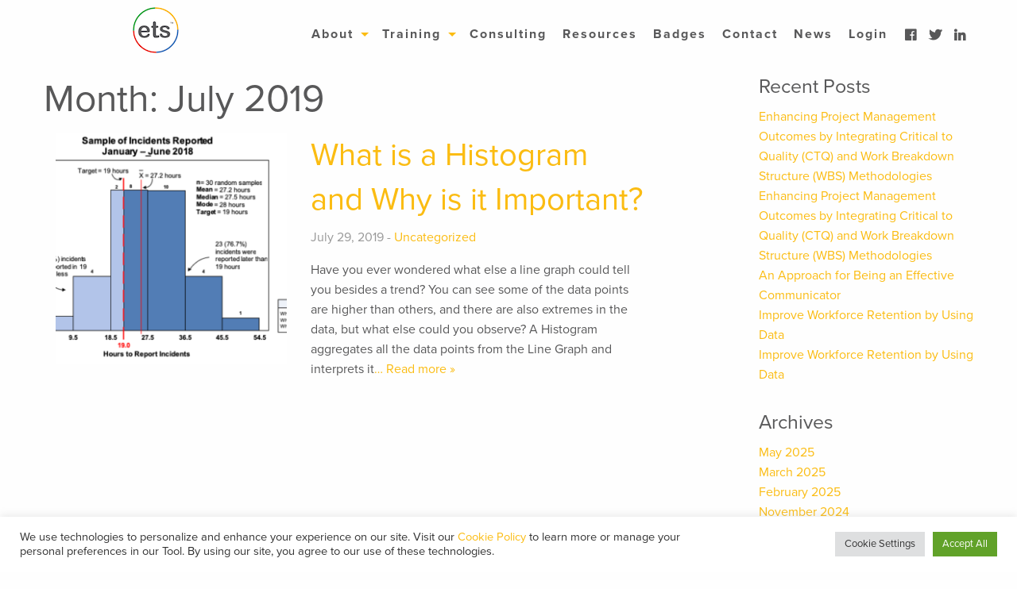

--- FILE ---
content_type: text/html; charset=UTF-8
request_url: https://etsfl.com/2019/07/
body_size: 14751
content:
<!doctype html>

  <html class="no-js"  lang="en-US">

	<head>
		<meta charset="utf-8">
		
		<!-- Force IE to use the latest rendering engine available -->
		<meta http-equiv="X-UA-Compatible" content="IE=edge">

		<!-- Mobile Meta -->
		<meta name="viewport" content="width=device-width, initial-scale=1.0">
		<meta class="foundation-mq">
		<meta name="google-site-verification" content="y5W7LkNJgCWbYvJe1xVof1pwccG_e_QYSSV0KTq4-n4" />
		
		<!-- If Site Icon isn't set in customizer -->
		
		<link rel="pingback" href="https://etsfl.com/xmlrpc.php">
		
		<link rel="stylesheet" href="https://use.typekit.net/skt6wjg.css">


		<meta name='robots' content='noindex, follow' />

	<!-- This site is optimized with the Yoast SEO plugin v26.6 - https://yoast.com/wordpress/plugins/seo/ -->
	<title>July 2019 - ets</title>
	<meta property="og:locale" content="en_US" />
	<meta property="og:type" content="website" />
	<meta property="og:title" content="July 2019 - ets" />
	<meta property="og:url" content="https://etsfl.com/2019/07/" />
	<meta property="og:site_name" content="ets" />
	<meta name="twitter:card" content="summary_large_image" />
	<meta name="twitter:site" content="@BobSeemer" />
	<script type="application/ld+json" class="yoast-schema-graph">{"@context":"https://schema.org","@graph":[{"@type":"CollectionPage","@id":"https://etsfl.com/2019/07/","url":"https://etsfl.com/2019/07/","name":"July 2019 - ets","isPartOf":{"@id":"https://etsfl.com/#website"},"primaryImageOfPage":{"@id":"https://etsfl.com/2019/07/#primaryimage"},"image":{"@id":"https://etsfl.com/2019/07/#primaryimage"},"thumbnailUrl":"https://etsfl.com/wp-content/uploads/2019/07/Screen-Shot-2020-03-25-at-10.24.41-AM.png","breadcrumb":{"@id":"https://etsfl.com/2019/07/#breadcrumb"},"inLanguage":"en-US"},{"@type":"ImageObject","inLanguage":"en-US","@id":"https://etsfl.com/2019/07/#primaryimage","url":"https://etsfl.com/wp-content/uploads/2019/07/Screen-Shot-2020-03-25-at-10.24.41-AM.png","contentUrl":"https://etsfl.com/wp-content/uploads/2019/07/Screen-Shot-2020-03-25-at-10.24.41-AM.png","width":583,"height":388},{"@type":"BreadcrumbList","@id":"https://etsfl.com/2019/07/#breadcrumb","itemListElement":[{"@type":"ListItem","position":1,"name":"Home","item":"https://etsfl.com/"},{"@type":"ListItem","position":2,"name":"Archives for July 2019"}]},{"@type":"WebSite","@id":"https://etsfl.com/#website","url":"https://etsfl.com/","name":"ets","description":"Lean Six Sigma programs, Leadership &amp; Management Academies, Consulting &amp; Advisory Services, and Technology-based Solutions","publisher":{"@id":"https://etsfl.com/#organization"},"potentialAction":[{"@type":"SearchAction","target":{"@type":"EntryPoint","urlTemplate":"https://etsfl.com/?s={search_term_string}"},"query-input":{"@type":"PropertyValueSpecification","valueRequired":true,"valueName":"search_term_string"}}],"inLanguage":"en-US"},{"@type":"Organization","@id":"https://etsfl.com/#organization","name":"ets","url":"https://etsfl.com/","logo":{"@type":"ImageObject","inLanguage":"en-US","@id":"https://etsfl.com/#/schema/logo/image/","url":"https://etsfl.com/wp-content/uploads/2018/04/header-logo.png","contentUrl":"https://etsfl.com/wp-content/uploads/2018/04/header-logo.png","width":151,"height":59,"caption":"ets"},"image":{"@id":"https://etsfl.com/#/schema/logo/image/"},"sameAs":["https://www.facebook.com/etsfl/","https://x.com/BobSeemer","https://www.linkedin.com/pub/robert-seemer/14/450/842"]}]}</script>
	<!-- / Yoast SEO plugin. -->


<link rel='dns-prefetch' href='//use.fontawesome.com' />
<link rel="alternate" type="application/rss+xml" title="ets &raquo; Feed" href="https://etsfl.com/feed/" />
<link rel="alternate" type="application/rss+xml" title="ets &raquo; Comments Feed" href="https://etsfl.com/comments/feed/" />
<style id='wp-img-auto-sizes-contain-inline-css' type='text/css'>
img:is([sizes=auto i],[sizes^="auto," i]){contain-intrinsic-size:3000px 1500px}
/*# sourceURL=wp-img-auto-sizes-contain-inline-css */
</style>
<link rel='stylesheet' id='vem-defaults-css' href='https://etsfl.com/wp-content/plugins/venture-event-manager/classes/../css/vem.defaults.css' type='text/css' media='all' />
<link rel='stylesheet' id='vem-columns-css' href='https://etsfl.com/wp-content/plugins/venture-event-manager/classes/../css/vem.columns.css' type='text/css' media='all' />
<link rel='stylesheet' id='font-awesome-css' href='https://use.fontawesome.com/releases/v5.2.0/css/all.css' type='text/css' media='all' />
<style id='wp-block-library-inline-css' type='text/css'>
:root{--wp-block-synced-color:#7a00df;--wp-block-synced-color--rgb:122,0,223;--wp-bound-block-color:var(--wp-block-synced-color);--wp-editor-canvas-background:#ddd;--wp-admin-theme-color:#007cba;--wp-admin-theme-color--rgb:0,124,186;--wp-admin-theme-color-darker-10:#006ba1;--wp-admin-theme-color-darker-10--rgb:0,107,160.5;--wp-admin-theme-color-darker-20:#005a87;--wp-admin-theme-color-darker-20--rgb:0,90,135;--wp-admin-border-width-focus:2px}@media (min-resolution:192dpi){:root{--wp-admin-border-width-focus:1.5px}}.wp-element-button{cursor:pointer}:root .has-very-light-gray-background-color{background-color:#eee}:root .has-very-dark-gray-background-color{background-color:#313131}:root .has-very-light-gray-color{color:#eee}:root .has-very-dark-gray-color{color:#313131}:root .has-vivid-green-cyan-to-vivid-cyan-blue-gradient-background{background:linear-gradient(135deg,#00d084,#0693e3)}:root .has-purple-crush-gradient-background{background:linear-gradient(135deg,#34e2e4,#4721fb 50%,#ab1dfe)}:root .has-hazy-dawn-gradient-background{background:linear-gradient(135deg,#faaca8,#dad0ec)}:root .has-subdued-olive-gradient-background{background:linear-gradient(135deg,#fafae1,#67a671)}:root .has-atomic-cream-gradient-background{background:linear-gradient(135deg,#fdd79a,#004a59)}:root .has-nightshade-gradient-background{background:linear-gradient(135deg,#330968,#31cdcf)}:root .has-midnight-gradient-background{background:linear-gradient(135deg,#020381,#2874fc)}:root{--wp--preset--font-size--normal:16px;--wp--preset--font-size--huge:42px}.has-regular-font-size{font-size:1em}.has-larger-font-size{font-size:2.625em}.has-normal-font-size{font-size:var(--wp--preset--font-size--normal)}.has-huge-font-size{font-size:var(--wp--preset--font-size--huge)}.has-text-align-center{text-align:center}.has-text-align-left{text-align:left}.has-text-align-right{text-align:right}.has-fit-text{white-space:nowrap!important}#end-resizable-editor-section{display:none}.aligncenter{clear:both}.items-justified-left{justify-content:flex-start}.items-justified-center{justify-content:center}.items-justified-right{justify-content:flex-end}.items-justified-space-between{justify-content:space-between}.screen-reader-text{border:0;clip-path:inset(50%);height:1px;margin:-1px;overflow:hidden;padding:0;position:absolute;width:1px;word-wrap:normal!important}.screen-reader-text:focus{background-color:#ddd;clip-path:none;color:#444;display:block;font-size:1em;height:auto;left:5px;line-height:normal;padding:15px 23px 14px;text-decoration:none;top:5px;width:auto;z-index:100000}html :where(.has-border-color){border-style:solid}html :where([style*=border-top-color]){border-top-style:solid}html :where([style*=border-right-color]){border-right-style:solid}html :where([style*=border-bottom-color]){border-bottom-style:solid}html :where([style*=border-left-color]){border-left-style:solid}html :where([style*=border-width]){border-style:solid}html :where([style*=border-top-width]){border-top-style:solid}html :where([style*=border-right-width]){border-right-style:solid}html :where([style*=border-bottom-width]){border-bottom-style:solid}html :where([style*=border-left-width]){border-left-style:solid}html :where(img[class*=wp-image-]){height:auto;max-width:100%}:where(figure){margin:0 0 1em}html :where(.is-position-sticky){--wp-admin--admin-bar--position-offset:var(--wp-admin--admin-bar--height,0px)}@media screen and (max-width:600px){html :where(.is-position-sticky){--wp-admin--admin-bar--position-offset:0px}}

/*# sourceURL=wp-block-library-inline-css */
</style><style id='global-styles-inline-css' type='text/css'>
:root{--wp--preset--aspect-ratio--square: 1;--wp--preset--aspect-ratio--4-3: 4/3;--wp--preset--aspect-ratio--3-4: 3/4;--wp--preset--aspect-ratio--3-2: 3/2;--wp--preset--aspect-ratio--2-3: 2/3;--wp--preset--aspect-ratio--16-9: 16/9;--wp--preset--aspect-ratio--9-16: 9/16;--wp--preset--color--black: #000000;--wp--preset--color--cyan-bluish-gray: #abb8c3;--wp--preset--color--white: #ffffff;--wp--preset--color--pale-pink: #f78da7;--wp--preset--color--vivid-red: #cf2e2e;--wp--preset--color--luminous-vivid-orange: #ff6900;--wp--preset--color--luminous-vivid-amber: #fcb900;--wp--preset--color--light-green-cyan: #7bdcb5;--wp--preset--color--vivid-green-cyan: #00d084;--wp--preset--color--pale-cyan-blue: #8ed1fc;--wp--preset--color--vivid-cyan-blue: #0693e3;--wp--preset--color--vivid-purple: #9b51e0;--wp--preset--gradient--vivid-cyan-blue-to-vivid-purple: linear-gradient(135deg,rgb(6,147,227) 0%,rgb(155,81,224) 100%);--wp--preset--gradient--light-green-cyan-to-vivid-green-cyan: linear-gradient(135deg,rgb(122,220,180) 0%,rgb(0,208,130) 100%);--wp--preset--gradient--luminous-vivid-amber-to-luminous-vivid-orange: linear-gradient(135deg,rgb(252,185,0) 0%,rgb(255,105,0) 100%);--wp--preset--gradient--luminous-vivid-orange-to-vivid-red: linear-gradient(135deg,rgb(255,105,0) 0%,rgb(207,46,46) 100%);--wp--preset--gradient--very-light-gray-to-cyan-bluish-gray: linear-gradient(135deg,rgb(238,238,238) 0%,rgb(169,184,195) 100%);--wp--preset--gradient--cool-to-warm-spectrum: linear-gradient(135deg,rgb(74,234,220) 0%,rgb(151,120,209) 20%,rgb(207,42,186) 40%,rgb(238,44,130) 60%,rgb(251,105,98) 80%,rgb(254,248,76) 100%);--wp--preset--gradient--blush-light-purple: linear-gradient(135deg,rgb(255,206,236) 0%,rgb(152,150,240) 100%);--wp--preset--gradient--blush-bordeaux: linear-gradient(135deg,rgb(254,205,165) 0%,rgb(254,45,45) 50%,rgb(107,0,62) 100%);--wp--preset--gradient--luminous-dusk: linear-gradient(135deg,rgb(255,203,112) 0%,rgb(199,81,192) 50%,rgb(65,88,208) 100%);--wp--preset--gradient--pale-ocean: linear-gradient(135deg,rgb(255,245,203) 0%,rgb(182,227,212) 50%,rgb(51,167,181) 100%);--wp--preset--gradient--electric-grass: linear-gradient(135deg,rgb(202,248,128) 0%,rgb(113,206,126) 100%);--wp--preset--gradient--midnight: linear-gradient(135deg,rgb(2,3,129) 0%,rgb(40,116,252) 100%);--wp--preset--font-size--small: 13px;--wp--preset--font-size--medium: 20px;--wp--preset--font-size--large: 36px;--wp--preset--font-size--x-large: 42px;--wp--preset--spacing--20: 0.44rem;--wp--preset--spacing--30: 0.67rem;--wp--preset--spacing--40: 1rem;--wp--preset--spacing--50: 1.5rem;--wp--preset--spacing--60: 2.25rem;--wp--preset--spacing--70: 3.38rem;--wp--preset--spacing--80: 5.06rem;--wp--preset--shadow--natural: 6px 6px 9px rgba(0, 0, 0, 0.2);--wp--preset--shadow--deep: 12px 12px 50px rgba(0, 0, 0, 0.4);--wp--preset--shadow--sharp: 6px 6px 0px rgba(0, 0, 0, 0.2);--wp--preset--shadow--outlined: 6px 6px 0px -3px rgb(255, 255, 255), 6px 6px rgb(0, 0, 0);--wp--preset--shadow--crisp: 6px 6px 0px rgb(0, 0, 0);}:where(.is-layout-flex){gap: 0.5em;}:where(.is-layout-grid){gap: 0.5em;}body .is-layout-flex{display: flex;}.is-layout-flex{flex-wrap: wrap;align-items: center;}.is-layout-flex > :is(*, div){margin: 0;}body .is-layout-grid{display: grid;}.is-layout-grid > :is(*, div){margin: 0;}:where(.wp-block-columns.is-layout-flex){gap: 2em;}:where(.wp-block-columns.is-layout-grid){gap: 2em;}:where(.wp-block-post-template.is-layout-flex){gap: 1.25em;}:where(.wp-block-post-template.is-layout-grid){gap: 1.25em;}.has-black-color{color: var(--wp--preset--color--black) !important;}.has-cyan-bluish-gray-color{color: var(--wp--preset--color--cyan-bluish-gray) !important;}.has-white-color{color: var(--wp--preset--color--white) !important;}.has-pale-pink-color{color: var(--wp--preset--color--pale-pink) !important;}.has-vivid-red-color{color: var(--wp--preset--color--vivid-red) !important;}.has-luminous-vivid-orange-color{color: var(--wp--preset--color--luminous-vivid-orange) !important;}.has-luminous-vivid-amber-color{color: var(--wp--preset--color--luminous-vivid-amber) !important;}.has-light-green-cyan-color{color: var(--wp--preset--color--light-green-cyan) !important;}.has-vivid-green-cyan-color{color: var(--wp--preset--color--vivid-green-cyan) !important;}.has-pale-cyan-blue-color{color: var(--wp--preset--color--pale-cyan-blue) !important;}.has-vivid-cyan-blue-color{color: var(--wp--preset--color--vivid-cyan-blue) !important;}.has-vivid-purple-color{color: var(--wp--preset--color--vivid-purple) !important;}.has-black-background-color{background-color: var(--wp--preset--color--black) !important;}.has-cyan-bluish-gray-background-color{background-color: var(--wp--preset--color--cyan-bluish-gray) !important;}.has-white-background-color{background-color: var(--wp--preset--color--white) !important;}.has-pale-pink-background-color{background-color: var(--wp--preset--color--pale-pink) !important;}.has-vivid-red-background-color{background-color: var(--wp--preset--color--vivid-red) !important;}.has-luminous-vivid-orange-background-color{background-color: var(--wp--preset--color--luminous-vivid-orange) !important;}.has-luminous-vivid-amber-background-color{background-color: var(--wp--preset--color--luminous-vivid-amber) !important;}.has-light-green-cyan-background-color{background-color: var(--wp--preset--color--light-green-cyan) !important;}.has-vivid-green-cyan-background-color{background-color: var(--wp--preset--color--vivid-green-cyan) !important;}.has-pale-cyan-blue-background-color{background-color: var(--wp--preset--color--pale-cyan-blue) !important;}.has-vivid-cyan-blue-background-color{background-color: var(--wp--preset--color--vivid-cyan-blue) !important;}.has-vivid-purple-background-color{background-color: var(--wp--preset--color--vivid-purple) !important;}.has-black-border-color{border-color: var(--wp--preset--color--black) !important;}.has-cyan-bluish-gray-border-color{border-color: var(--wp--preset--color--cyan-bluish-gray) !important;}.has-white-border-color{border-color: var(--wp--preset--color--white) !important;}.has-pale-pink-border-color{border-color: var(--wp--preset--color--pale-pink) !important;}.has-vivid-red-border-color{border-color: var(--wp--preset--color--vivid-red) !important;}.has-luminous-vivid-orange-border-color{border-color: var(--wp--preset--color--luminous-vivid-orange) !important;}.has-luminous-vivid-amber-border-color{border-color: var(--wp--preset--color--luminous-vivid-amber) !important;}.has-light-green-cyan-border-color{border-color: var(--wp--preset--color--light-green-cyan) !important;}.has-vivid-green-cyan-border-color{border-color: var(--wp--preset--color--vivid-green-cyan) !important;}.has-pale-cyan-blue-border-color{border-color: var(--wp--preset--color--pale-cyan-blue) !important;}.has-vivid-cyan-blue-border-color{border-color: var(--wp--preset--color--vivid-cyan-blue) !important;}.has-vivid-purple-border-color{border-color: var(--wp--preset--color--vivid-purple) !important;}.has-vivid-cyan-blue-to-vivid-purple-gradient-background{background: var(--wp--preset--gradient--vivid-cyan-blue-to-vivid-purple) !important;}.has-light-green-cyan-to-vivid-green-cyan-gradient-background{background: var(--wp--preset--gradient--light-green-cyan-to-vivid-green-cyan) !important;}.has-luminous-vivid-amber-to-luminous-vivid-orange-gradient-background{background: var(--wp--preset--gradient--luminous-vivid-amber-to-luminous-vivid-orange) !important;}.has-luminous-vivid-orange-to-vivid-red-gradient-background{background: var(--wp--preset--gradient--luminous-vivid-orange-to-vivid-red) !important;}.has-very-light-gray-to-cyan-bluish-gray-gradient-background{background: var(--wp--preset--gradient--very-light-gray-to-cyan-bluish-gray) !important;}.has-cool-to-warm-spectrum-gradient-background{background: var(--wp--preset--gradient--cool-to-warm-spectrum) !important;}.has-blush-light-purple-gradient-background{background: var(--wp--preset--gradient--blush-light-purple) !important;}.has-blush-bordeaux-gradient-background{background: var(--wp--preset--gradient--blush-bordeaux) !important;}.has-luminous-dusk-gradient-background{background: var(--wp--preset--gradient--luminous-dusk) !important;}.has-pale-ocean-gradient-background{background: var(--wp--preset--gradient--pale-ocean) !important;}.has-electric-grass-gradient-background{background: var(--wp--preset--gradient--electric-grass) !important;}.has-midnight-gradient-background{background: var(--wp--preset--gradient--midnight) !important;}.has-small-font-size{font-size: var(--wp--preset--font-size--small) !important;}.has-medium-font-size{font-size: var(--wp--preset--font-size--medium) !important;}.has-large-font-size{font-size: var(--wp--preset--font-size--large) !important;}.has-x-large-font-size{font-size: var(--wp--preset--font-size--x-large) !important;}
/*# sourceURL=global-styles-inline-css */
</style>

<style id='classic-theme-styles-inline-css' type='text/css'>
/*! This file is auto-generated */
.wp-block-button__link{color:#fff;background-color:#32373c;border-radius:9999px;box-shadow:none;text-decoration:none;padding:calc(.667em + 2px) calc(1.333em + 2px);font-size:1.125em}.wp-block-file__button{background:#32373c;color:#fff;text-decoration:none}
/*# sourceURL=/wp-includes/css/classic-themes.min.css */
</style>
<link rel='stylesheet' id='contact-form-7-css' href='https://etsfl.com/wp-content/plugins/contact-form-7/includes/css/styles.css' type='text/css' media='all' />
<link rel='stylesheet' id='cookie-law-info-css' href='https://etsfl.com/wp-content/plugins/cookie-law-info/legacy/public/css/cookie-law-info-public.css' type='text/css' media='all' />
<link rel='stylesheet' id='cookie-law-info-gdpr-css' href='https://etsfl.com/wp-content/plugins/cookie-law-info/legacy/public/css/cookie-law-info-gdpr.css' type='text/css' media='all' />
<link rel='stylesheet' id='ctf_styles-css' href='https://etsfl.com/wp-content/plugins/custom-twitter-feeds-pro/css/ctf-styles.min.css' type='text/css' media='all' />
<link rel='stylesheet' id='rdt-login-css' href='https://etsfl.com/wp-content/plugins/resource-download-tracking/includes/assets/css/login.css' type='text/css' media='' />
<link rel='stylesheet' id='animate-css-css' href='https://etsfl.com/wp-content/themes/etstheme/assets/css/animate.css' type='text/css' media='all' />
<link rel='stylesheet' id='fontawesome-css' href='https://etsfl.com/wp-content/themes/etstheme/assets/font-awesome-4.7.0/css/font-awesome.min.css' type='text/css' media='all' />
<link rel='stylesheet' id='site-css-css' href='https://etsfl.com/wp-content/themes/etstheme/assets/css/style.css' type='text/css' media='all' />
<!--n2css--><!--n2js--><script type="text/javascript" src="https://etsfl.com/wp-includes/js/jquery/jquery.min.js" id="jquery-core-js"></script>
<script type="text/javascript" src="https://etsfl.com/wp-includes/js/jquery/jquery-migrate.min.js" id="jquery-migrate-js"></script>
<script type="text/javascript" id="cookie-law-info-js-extra">
/* <![CDATA[ */
var Cli_Data = {"nn_cookie_ids":[],"cookielist":[],"non_necessary_cookies":[],"ccpaEnabled":"","ccpaRegionBased":"","ccpaBarEnabled":"","strictlyEnabled":["necessary","obligatoire"],"ccpaType":"gdpr","js_blocking":"1","custom_integration":"","triggerDomRefresh":"","secure_cookies":""};
var cli_cookiebar_settings = {"animate_speed_hide":"500","animate_speed_show":"500","background":"#FFF","border":"#b1a6a6c2","border_on":"","button_1_button_colour":"#61a229","button_1_button_hover":"#4e8221","button_1_link_colour":"#fff","button_1_as_button":"1","button_1_new_win":"","button_2_button_colour":"#333","button_2_button_hover":"#292929","button_2_link_colour":"#444","button_2_as_button":"","button_2_hidebar":"","button_3_button_colour":"#dedfe0","button_3_button_hover":"#b2b2b3","button_3_link_colour":"#333333","button_3_as_button":"1","button_3_new_win":"","button_4_button_colour":"#dedfe0","button_4_button_hover":"#b2b2b3","button_4_link_colour":"#333333","button_4_as_button":"1","button_7_button_colour":"#61a229","button_7_button_hover":"#4e8221","button_7_link_colour":"#fff","button_7_as_button":"1","button_7_new_win":"","font_family":"inherit","header_fix":"","notify_animate_hide":"1","notify_animate_show":"","notify_div_id":"#cookie-law-info-bar","notify_position_horizontal":"right","notify_position_vertical":"bottom","scroll_close":"","scroll_close_reload":"","accept_close_reload":"","reject_close_reload":"","showagain_tab":"","showagain_background":"#fff","showagain_border":"#000","showagain_div_id":"#cookie-law-info-again","showagain_x_position":"100px","text":"#333333","show_once_yn":"","show_once":"10000","logging_on":"","as_popup":"","popup_overlay":"1","bar_heading_text":"","cookie_bar_as":"banner","popup_showagain_position":"bottom-right","widget_position":"left"};
var log_object = {"ajax_url":"https://etsfl.com/wp-admin/admin-ajax.php"};
//# sourceURL=cookie-law-info-js-extra
/* ]]> */
</script>
<script type="text/javascript" src="https://etsfl.com/wp-content/plugins/cookie-law-info/legacy/public/js/cookie-law-info-public.js" id="cookie-law-info-js"></script>
<link rel="https://api.w.org/" href="https://etsfl.com/wp-json/" /><link rel="icon" href="https://etsfl.com/wp-content/uploads/2020/05/cropped-Logo_WithWhiteFill-32x32.png" sizes="32x32" />
<link rel="icon" href="https://etsfl.com/wp-content/uploads/2020/05/cropped-Logo_WithWhiteFill-192x192.png" sizes="192x192" />
<link rel="apple-touch-icon" href="https://etsfl.com/wp-content/uploads/2020/05/cropped-Logo_WithWhiteFill-180x180.png" />
<meta name="msapplication-TileImage" content="https://etsfl.com/wp-content/uploads/2020/05/cropped-Logo_WithWhiteFill-270x270.png" />
		<style type="text/css" id="wp-custom-css">
			.top-bar .menu li a {
	text-transform: capitalize;
	padding: 0.4rem 0.5rem;
}

.top-bar div:first-child {
	background: url('https://etsfl.com/wp-content/uploads/2020/05/header-logo.png') no-repeat center;
	height: 60px;
}

.top-bar div:first-child a {
		height: 100%;
    width: 100%;
    display: block;
}

.top-bar div:first-child img {
	visibility: hidden;
}

#home-two {
	padding: 5rem 0;
}

#home-four {
	background-color: #c13e3e;
}

.client-list
{
	float:left;
	width:31%;
}
.client-list1
{
	float:left;
	width:50%;
}
.client-list li,.client-list1 li
{
	list-style:none;
}
@media (min-width: 1200px){
.span4 {
    width: 370px;
	float: left;
    margin-left: 30px;
}
}
.management-box{
    background: none;
    text-align: center;
    margin-top: 15px;
    margin-bottom: 15px;
    padding: 25px 0px 14px 0px;
    position: relative;
    cursor: pointer;
    overflow: hidden;
    -webkit-transition: background 0.7s; /* Safari */
    transition: background 0.7s;
    -webkit-box-shadow: 0px 0px 2px 0px rgba(0,0,0,0.26);
    -moz-box-shadow: 0px 0px 5px 0px rgba(0,0,0,0.56);
    box-shadow: 0px 0px 2px 0px rgba(0,0,0,0.26);
    z-index: 2;
height: 350px;
}


.management-box .name-management{
    text-align: center; 
   /* border-top: 1px solid #eee; 
    padding-top: 30px; */
    margin-top: 20px; 
    padding-left: 30px;
    padding-right: 5px;

}
.management-box img
{ height:190px;}
.management-box h3
{ font-size:26px;}
.management-box h4
{ font-size:16px;}
.submenu
{
	background-color:#fff !important;
	text-align:left;
}
.wpcf7-list-item {
    display: inline !important;
    margin: 0 0 0 0 !important;
}
.rformh{text-align: center;
    margin: 20px 0;}

.wpcf7-submit{border:1px solid !important;}
.wpcf7-response-output{color:#fff;}
.blog #content #inner-content article img.attachment-archive-thumb{border-radius: 0;}
.register .ur-submit-button
{background: #547dbf;
    color: #fefefe;
    font-size: 20px;
    font-weight: 400;
    letter-spacing: .15625rem;
    line-height: 1em;
    padding: 1.25rem 3.125rem !important;
    display: inline;
    border-radius: 10px;
    margin: 0 auto;
    text-transform: uppercase;align-content}
.user-registration-Button
{background: #547dbf;
    color: #fefefe;
    font-size: 1rem;
    font-weight: 400;
    letter-spacing: .15625rem;
    line-height: 1em;
    padding: 1rem 3rem;
    display: inline;
    border-radius: 10px;
    margin: 0 auto;
    text-transform: uppercase;}
.user-registration-Input{border-radius:0px !important}
.lost_password a,.register a{
	color: #585859;
    font-weight: 600;
}
.columns:last-child:not(:first-child){float:left !important}

.page-id-1120 #content {
    background: #eaeaea;
}
.page-id-1120 #content {background-image: linear-gradient(rgba(84,125,191,.3),rgba(84,125,191,.3)),url(https://etsfl.com/wp-content/uploads/2023/07/Six-Sigma-Team-Collaborating.png);
    background-position: center;
    background-repeat: no-repeat;
}
.page-id-1120 h1.page-title {
    background: #547dbf;
    padding: 1.25rem 3.125rem;
    color: #fefefe;
    font-weight: 700;
    display: inline-block;
    margin: 0;
}
.page-id-1120 .wrapper {
  background: #fefefe;
  padding: 2.5rem 1.25rem;
  border-radius: 10px;
  -moz-border-radius: 10px;
  -webkit-border-radius: 10px;
  -webkit-box-shadow: 0px 7px 15px 0px rgba(0, 0, 0, 0.3);
  -moz-box-shadow: 0px 7px 15px 0px rgba(0, 0, 0, 0.3);
  box-shadow: 0px 7px 15px 0px rgba(0, 0, 0, 0.3);
  margin-bottom: 3.125rem; }
  .page-id-1120 .wrapper .circle {
    border-radius: 50%;
    -moz-border-radius: 50%;
    -webkit-border-radius: 50%;
    color: #fefefe;
    font-size: 3rem;
    margin-bottom: 2.5rem;
    -webkit-box-shadow: 0px 7px 15px 0px rgba(0, 0, 0, 0.3);
    -moz-box-shadow: 0px 7px 15px 0px rgba(0, 0, 0, 0.3);
    box-shadow: 0px 7px 15px 0px rgba(0, 0, 0, 0.3);
    display: inline-block;
    height: 6.25rem;
    width: 6.25rem;
    text-align: center;
    padding-top: 1.0625rem; }
    .page-id-1120 .wrapper .circle.red {
      background: #EB4335; }
    .page-id-1120 .wrapper .circle.yellow {
      background: #FBBC12; }
    .page-id-1120 .wrapper .circle.blue {
      background: #547DBF; }
    .page-id-1120 .wrapper .circle.green {
      background: #3adb76; }
    .page-id-1120 .wrapper .circle.black {
      background: #0a0a0a; }
    .page-id-1120 .wrapper .circle.gray {
      background: #e1e1e1;
      color: #0a0a0a; }
    .page-id-1120 .wrapper .circle.maroon {
      background: #800000; }
    .page-id-1120 .wrapper .circle.navy {
      background: #000080; }
.blurb-image{display:table-cell;}
.wrapper{display:table;}
.page-id-1120 #content {padding-top: 40px; padding-bottom: 180px;}
.page-id-1120 h2{ font-size:2rem;font-weight:700;color:#ffffff;}
.page-id-1120 .off-canvas-content .course-row:nth-child(1) {margin-top: -80px;}
.blurb-image {vertical-align: top;}
.blurb-content {margin-left: 20px;}
.btn-center {text-align: center; margin-top:20px;}
@media only screen and (max-width: 768px) {
	.page-id-1120 h3{ font-size:1.5rem;font-weight:600;line-height:30px;}
}


.single-event #content .banner {background-image: linear-gradient(rgba(84,125,191,.3),rgba(84,125,191,.3)),url(https://etsfl.com/wp-content/uploads/2023/07/Process-Improvement-Six-Sigma.png);
    background-size: cover;
    background-position: center;
    background-repeat: no-repeat;
	padding: 50px 0;
}
.single-event #content .banner h2 {color:#fff;}
.single-event #content .banner p {color:#fff;}
.single-event .lead-section {padding:3.125rem 0;}
.single-event .nitro-offscreen {background-color:#607DB5; padding-top:3.125rem; padding-bottom:3.125rem;}
.single-event .nitro-offscreen .columns {text-align:center;}
.single-event .nitro-offscreen h3 {color:#fff;}
.section-padding {padding-top:3.125rem; padding-bottom:3.125rem;}
#ee_filter_table_default {margin-top:30px;}
#ee_filter_table_default > thead > tr > th {
    position: sticky;
    top: 0;
    background: #00438b;
    color: white;
    text-align: center;
}
#ee_filter_table_default > tbody {
    text-align: center;
}
.bullet-section {background-color:#607DB5;}
.bullet-section h3 {color:#fff; margin-bottom:30px;}
.bullet-section ul li {color:#fff;}
.single-event .vem-occurrences {margin:0 auto;margin-top:30px; width:900px;overflow:hidden;}
.single-event .vem-one-occurrence {float:left; text-align: center; width:50%;}
.single-event .vem-single-event-date-start {font-size: 18px; font-weight: 700;}
.single-event .vem-single-occurrence-note {margin: 20px 0;}

/* Single Page CSS*/
.single-event .ai-button.yellow{font-weight:800;
color:#ffffff !important;}
.vem-single-event-content a.purchase-tickets-link
{
	background: #FBBC12;
    color: #fefefe;
    font-size: 0.875rem;
	vertical-align: middle;
    border: 1px solid transparent;
	padding:1.25rem 3.125rem;
	font-weight:800;
	border-radius:10px;
}
@media (min-width:767px) and (max-width:1199px) {
    .vem-occurrences {width:100%}
}

@media screen and (max-width:767px) {
    .vem-occurrences {width: 100%;}
    .single-event .vem-one-occurrence {float: none;}
}
.page-item-1120 li a{
	line-height: 18px;
    width: 280px;
    letter-spacing: 1px !important;
}		</style>
						<style type="text/css" id="c4wp-checkout-css">
					.woocommerce-checkout .c4wp_captcha_field {
						margin-bottom: 10px;
						margin-top: 15px;
						position: relative;
						display: inline-block;
					}
				</style>
							<style type="text/css" id="c4wp-v3-lp-form-css">
				.login #login, .login #lostpasswordform {
					min-width: 350px !important;
				}
				.wpforms-field-c4wp iframe {
					width: 100% !important;
				}
			</style>
			
		<!-- Global site tag (gtag.js) - Google Analytics -->
<script async src="https://www.googletagmanager.com/gtag/js?id=G-ZD0RMJYEDH"></script>
<script>
  window.dataLayer = window.dataLayer || [];
  function gtag(){dataLayer.push(arguments);}
  gtag('js', new Date());

  gtag('config', 'G-ZD0RMJYEDH');
</script>

	<link rel='stylesheet' id='cookie-law-info-table-css' href='https://etsfl.com/wp-content/plugins/cookie-law-info/legacy/public/css/cookie-law-info-table.css' type='text/css' media='all' />
</head>
	
	<!-- Uncomment this line if using the Off-Canvas Menu --> 
		
	<body class="archive date wp-theme-etstheme user-registration-page ur-settings-sidebar-show">

		<div class="off-canvas-wrapper">
			
			<div class="off-canvas-wrapper-inner" data-off-canvas-wrapper>
				
				<div class="off-canvas position-right" id="off-canvas" data-off-canvas data-position="right">
	<ul id="menu-main-menu" class="vertical menu" data-accordion-menu><li id="menu-item-877" class="menu-item menu-item-type-custom menu-item-object-custom menu-item-has-children menu-item-877"><a href="#">About</a>
<ul class="vertical menu">
	<li id="menu-item-876" class="menu-item menu-item-type-post_type menu-item-object-page menu-item-876"><a href="https://etsfl.com/our-team/">Our Team</a></li>
	<li id="menu-item-875" class="menu-item menu-item-type-post_type menu-item-object-page menu-item-875"><a href="https://etsfl.com/our-expertise/">Our Expertise</a></li>
	<li id="menu-item-874" class="menu-item menu-item-type-post_type menu-item-object-page menu-item-874"><a href="https://etsfl.com/our-clients/">Our Clients</a></li>
</ul>
</li>
<li id="menu-item-1290" class="menu-item menu-item-type-post_type menu-item-object-page menu-item-has-children menu-item-1290"><a href="https://etsfl.com/our-courses/">Training</a>
<ul class="vertical menu">
	<li id="menu-item-1295" class="menu-item menu-item-type-custom menu-item-object-custom menu-item-1295"><a href="https://etsfl.com/event/lean-six-sigma-yellow-belt/">Lean Six Sigma Yellow Belt</a></li>
	<li id="menu-item-1296" class="menu-item menu-item-type-custom menu-item-object-custom menu-item-1296"><a href="https://etsfl.com/event/lean-six-sigma-dmaic-2/">Lean Six Sigma DMAIC</a></li>
	<li id="menu-item-1297" class="menu-item menu-item-type-custom menu-item-object-custom menu-item-1297"><a href="https://etsfl.com/event/project-management-for-lean-six-sigma/">Project Management for Lean Six Sigma</a></li>
	<li id="menu-item-1299" class="menu-item menu-item-type-custom menu-item-object-custom menu-item-1299"><a href="https://etsfl.com/event/lean-six-sigma-green-belt-certification/">Lean Six Sigma Green Belt</a></li>
	<li id="menu-item-1298" class="menu-item menu-item-type-custom menu-item-object-custom menu-item-1298"><a href="https://etsfl.com/event/lean-six-sigma-black-belt/">Lean Six Sigma Black Belt</a></li>
	<li id="menu-item-1300" class="menu-item menu-item-type-custom menu-item-object-custom menu-item-1300"><a href="https://etsfl.com/event/lean-six-sigma-white-belt/">Lean Six Sigma White Belt</a></li>
	<li id="menu-item-1301" class="menu-item menu-item-type-custom menu-item-object-custom menu-item-1301"><a href="https://etsfl.com/ayb-enroll-now/?price=900&#038;title=Advanced%20Yellow%20Belt%20Certification&#038;id=337">Advanced Yellow Belt Certification</a></li>
</ul>
</li>
<li id="menu-item-17" class="menu-item menu-item-type-post_type menu-item-object-page menu-item-17"><a href="https://etsfl.com/consulting-advisory-services/">Consulting</a></li>
<li id="menu-item-940" class="menu-item menu-item-type-post_type menu-item-object-page menu-item-940"><a href="https://etsfl.com/access-resources-download/">Resources</a></li>
<li id="menu-item-665" class="menu-item menu-item-type-post_type menu-item-object-page menu-item-665"><a href="https://etsfl.com/digital-certification/">Badges</a></li>
<li id="menu-item-15" class="menu-item menu-item-type-post_type menu-item-object-page menu-item-15"><a href="https://etsfl.com/contact/">Contact</a></li>
<li id="menu-item-422" class="menu-item menu-item-type-post_type menu-item-object-page current_page_parent menu-item-422"><a href="https://etsfl.com/news/">News</a></li>
<li id="menu-item-1021" class="menu-item menu-item-type-post_type menu-item-object-page menu-item-1021"><a href="https://etsfl.com/access-resources-download/">Login</a></li>
<li id="menu-item-1018" class="menu-item menu-item-type-custom menu-item-object-custom menu-item-1018"><a href="/wp-login.php?action=logout">Logout</a></li>
<li id="menu-item-20" class="social menu-item menu-item-type-custom menu-item-object-custom menu-item-20"><a target="_blank" href="https://www.facebook.com/etsfl/"><i class="fab fa-facebook-f" aria-hidden="true"></i></a></li>
<li id="menu-item-21" class="social menu-item menu-item-type-custom menu-item-object-custom menu-item-21"><a target="_blank" href="https://twitter.com/etsgroup_inc"><i class="fab fa-twitter" aria-hidden="true"></i></a></li>
<li id="menu-item-22" class="social menu-item menu-item-type-custom menu-item-object-custom menu-item-22"><a target="_blank" href="https://www.linkedin.com/company/etsgroupinc/"><i class="fab fa-linkedin" aria-hidden="true"></i></a></li>
</ul></div>				
				<div class="off-canvas-content" data-off-canvas-content>
					
					<header class="header" role="banner">
							
						 <!-- This navs will be applied to the topbar, above all content 
							  To see additional nav styles, visit the /parts directory -->
						 <!-- By default, this menu will use off-canvas for small
	 and a topbar for medium-up -->

<div class="top-bar row" id="top-bar-menu">
	<div class="large-3 medium-3 small-10 columns">
		<ul>
			<li>
            	<a href="https://etsfl.com" title="ets">
                	<img src="https://etsfl.com/wp-content/themes/etstheme/assets/images/header-logo.png" alt="" class="menu-logo" width="151" height="59" />
                </a>
            </li>
		</ul>
	</div>
	<div class="large-9 medium-9 columns text-right show-for-large">
		<ul id="menu-main-menu-1" class="vertical medium-horizontal menu" data-responsive-menu="accordion medium-dropdown"><li class="menu-item menu-item-type-custom menu-item-object-custom menu-item-has-children menu-item-877"><a href="#">About</a>
<ul class="menu">
	<li class="menu-item menu-item-type-post_type menu-item-object-page menu-item-876"><a href="https://etsfl.com/our-team/">Our Team</a></li>
	<li class="menu-item menu-item-type-post_type menu-item-object-page menu-item-875"><a href="https://etsfl.com/our-expertise/">Our Expertise</a></li>
	<li class="menu-item menu-item-type-post_type menu-item-object-page menu-item-874"><a href="https://etsfl.com/our-clients/">Our Clients</a></li>
</ul>
</li>
<li class="menu-item menu-item-type-post_type menu-item-object-page menu-item-has-children menu-item-1290"><a href="https://etsfl.com/our-courses/">Training</a>
<ul class="menu">
	<li class="menu-item menu-item-type-custom menu-item-object-custom menu-item-1295"><a href="https://etsfl.com/event/lean-six-sigma-yellow-belt/">Lean Six Sigma Yellow Belt</a></li>
	<li class="menu-item menu-item-type-custom menu-item-object-custom menu-item-1296"><a href="https://etsfl.com/event/lean-six-sigma-dmaic-2/">Lean Six Sigma DMAIC</a></li>
	<li class="menu-item menu-item-type-custom menu-item-object-custom menu-item-1297"><a href="https://etsfl.com/event/project-management-for-lean-six-sigma/">Project Management for Lean Six Sigma</a></li>
	<li class="menu-item menu-item-type-custom menu-item-object-custom menu-item-1299"><a href="https://etsfl.com/event/lean-six-sigma-green-belt-certification/">Lean Six Sigma Green Belt</a></li>
	<li class="menu-item menu-item-type-custom menu-item-object-custom menu-item-1298"><a href="https://etsfl.com/event/lean-six-sigma-black-belt/">Lean Six Sigma Black Belt</a></li>
	<li class="menu-item menu-item-type-custom menu-item-object-custom menu-item-1300"><a href="https://etsfl.com/event/lean-six-sigma-white-belt/">Lean Six Sigma White Belt</a></li>
	<li class="menu-item menu-item-type-custom menu-item-object-custom menu-item-1301"><a href="https://etsfl.com/ayb-enroll-now/?price=900&#038;title=Advanced%20Yellow%20Belt%20Certification&#038;id=337">Advanced Yellow Belt Certification</a></li>
</ul>
</li>
<li class="menu-item menu-item-type-post_type menu-item-object-page menu-item-17"><a href="https://etsfl.com/consulting-advisory-services/">Consulting</a></li>
<li class="menu-item menu-item-type-post_type menu-item-object-page menu-item-940"><a href="https://etsfl.com/access-resources-download/">Resources</a></li>
<li class="menu-item menu-item-type-post_type menu-item-object-page menu-item-665"><a href="https://etsfl.com/digital-certification/">Badges</a></li>
<li class="menu-item menu-item-type-post_type menu-item-object-page menu-item-15"><a href="https://etsfl.com/contact/">Contact</a></li>
<li class="menu-item menu-item-type-post_type menu-item-object-page current_page_parent menu-item-422"><a href="https://etsfl.com/news/">News</a></li>
<li class="menu-item menu-item-type-post_type menu-item-object-page menu-item-1021"><a href="https://etsfl.com/access-resources-download/">Login</a></li>
<li class="menu-item menu-item-type-custom menu-item-object-custom menu-item-1018"><a href="/wp-login.php?action=logout">Logout</a></li>
<li class="social menu-item menu-item-type-custom menu-item-object-custom menu-item-20"><a target="_blank" href="https://www.facebook.com/etsfl/"><i class="fab fa-facebook-f" aria-hidden="true"></i></a></li>
<li class="social menu-item menu-item-type-custom menu-item-object-custom menu-item-21"><a target="_blank" href="https://twitter.com/etsgroup_inc"><i class="fab fa-twitter" aria-hidden="true"></i></a></li>
<li class="social menu-item menu-item-type-custom menu-item-object-custom menu-item-22"><a target="_blank" href="https://www.linkedin.com/company/etsgroupinc/"><i class="fab fa-linkedin" aria-hidden="true"></i></a></li>
</ul>	
	</div>
	<div class="top-bar-right float-right small-2 columns show-for-small hide-for-large">
		<ul class="menu">
			<li><button class="menu-icon" type="button" data-toggle="off-canvas"></button></li>
			<!-- <li><a data-toggle="off-canvas">Menu</a></li> -->
		</ul>
	</div>
</div>		 	
					</header> <!-- end .header -->			
	<div id="content">
	
		<div id="inner-content" class="row">
		
		    <main id="main" class="large-8 medium-8 columns" role="main">
			    
		    	<header>
		    		<h1 class="page-title">Month: <span>July 2019</span></h1>
							    	</header>
		
		    				 
					<!-- To see additional archive styles, visit the /parts directory -->
					<article id="post-585" class="post-585 post type-post status-publish format-standard has-post-thumbnail hentry category-uncategorized" role="article">					
	<header class="article-header">
		
	</header> <!-- end article header -->
					
	<section class="entry-content clearfix" itemprop="articleBody">
					<div class="medium-5 columns">
				<a href="https://etsfl.com/what-is-a-histogram-and-why-is-it-important/"><img width="300" height="300" src="https://etsfl.com/wp-content/uploads/2019/07/Screen-Shot-2020-03-25-at-10.24.41-AM-300x300.png" class="attachment-archive-thumb size-archive-thumb wp-post-image" alt="" decoding="async" fetchpriority="high" srcset="https://etsfl.com/wp-content/uploads/2019/07/Screen-Shot-2020-03-25-at-10.24.41-AM-300x300.png 300w, https://etsfl.com/wp-content/uploads/2019/07/Screen-Shot-2020-03-25-at-10.24.41-AM-150x150.png 150w, https://etsfl.com/wp-content/uploads/2019/07/Screen-Shot-2020-03-25-at-10.24.41-AM-125x125.png 125w" sizes="(max-width: 300px) 100vw, 300px" /></a>
			</div>
			<div class="medium-7 columns">
				<h2><a href="https://etsfl.com/what-is-a-histogram-and-why-is-it-important/" rel="bookmark" title="What is a Histogram and Why is it Important?">What is a Histogram and Why is it Important?</a></h2>
				<p class="byline">
	July 29, 2019 - <a href="https://etsfl.com/category/uncategorized/" rel="category tag">Uncategorized</a></p>					<p>Have you ever wondered what else a line graph could tell you besides a trend? You can see some of the data points are higher than others, and there are also extremes in the data, but what else could you observe? A Histogram aggregates all the data points from the Line Graph and interprets it<a class="excerpt-read-more" href="https://etsfl.com/what-is-a-histogram-and-why-is-it-important/" title="ReadWhat is a Histogram and Why is it Important?">&#8230; Read more &raquo;</a></p>
			</div>
			</section> <!-- end article section -->
						
	<footer class="article-footer">
    	<p class="tags"></p>
	</footer> <!-- end article footer -->				    						
</article> <!-- end article -->				    
					

										
						
			</main> <!-- end #main -->
	
			<div id="sidebar1" class="sidebar large-3 medium-3 medium-offset-1 columns" role="complementary">

	
		
		<div id="recent-posts-2" class="widget widget_recent_entries">
		<h4 class="widgettitle">Recent Posts</h4>
		<ul>
											<li>
					<a href="https://etsfl.com/enhancing-project-management-outcomes-by-integrating-critical-to-quality-ctq-and-work-breakdown-structure-wbs-methodologies-part2/">Enhancing Project Management Outcomes by Integrating Critical to Quality (CTQ) and Work Breakdown Structure (WBS) Methodologies</a>
									</li>
											<li>
					<a href="https://etsfl.com/enhancing-project-management-outcomes-by-integrating-critical-to-quality-ctq-and-work-breakdown-structure-wbs-methodologies-part1/">Enhancing Project Management Outcomes by Integrating Critical to Quality (CTQ) and Work Breakdown Structure (WBS) Methodologies</a>
									</li>
											<li>
					<a href="https://etsfl.com/an-approach-for-being-an-effective-communicator/">An Approach for Being an Effective Communicator</a>
									</li>
											<li>
					<a href="https://etsfl.com/improve-workforce-retention-by-using-data-part-3/">Improve Workforce Retention by Using Data</a>
									</li>
											<li>
					<a href="https://etsfl.com/improve-workforce-retention-by-using-data-part-2/">Improve Workforce Retention by Using Data</a>
									</li>
					</ul>

		</div><div id="archives-2" class="widget widget_archive"><h4 class="widgettitle">Archives</h4>
			<ul>
					<li><a href='https://etsfl.com/2025/05/'>May 2025</a></li>
	<li><a href='https://etsfl.com/2025/03/'>March 2025</a></li>
	<li><a href='https://etsfl.com/2025/02/'>February 2025</a></li>
	<li><a href='https://etsfl.com/2024/11/'>November 2024</a></li>
	<li><a href='https://etsfl.com/2024/10/'>October 2024</a></li>
	<li><a href='https://etsfl.com/2024/07/'>July 2024</a></li>
	<li><a href='https://etsfl.com/2024/05/'>May 2024</a></li>
	<li><a href='https://etsfl.com/2024/02/'>February 2024</a></li>
	<li><a href='https://etsfl.com/2024/01/'>January 2024</a></li>
	<li><a href='https://etsfl.com/2023/12/'>December 2023</a></li>
	<li><a href='https://etsfl.com/2023/11/'>November 2023</a></li>
	<li><a href='https://etsfl.com/2023/09/'>September 2023</a></li>
	<li><a href='https://etsfl.com/2023/04/'>April 2023</a></li>
	<li><a href='https://etsfl.com/2023/02/'>February 2023</a></li>
	<li><a href='https://etsfl.com/2022/11/'>November 2022</a></li>
	<li><a href='https://etsfl.com/2022/09/'>September 2022</a></li>
	<li><a href='https://etsfl.com/2022/08/'>August 2022</a></li>
	<li><a href='https://etsfl.com/2022/07/'>July 2022</a></li>
	<li><a href='https://etsfl.com/2022/05/'>May 2022</a></li>
	<li><a href='https://etsfl.com/2022/04/'>April 2022</a></li>
	<li><a href='https://etsfl.com/2022/03/'>March 2022</a></li>
	<li><a href='https://etsfl.com/2022/02/'>February 2022</a></li>
	<li><a href='https://etsfl.com/2022/01/'>January 2022</a></li>
	<li><a href='https://etsfl.com/2020/03/'>March 2020</a></li>
	<li><a href='https://etsfl.com/2019/07/' aria-current="page">July 2019</a></li>
	<li><a href='https://etsfl.com/2019/06/'>June 2019</a></li>
	<li><a href='https://etsfl.com/2019/05/'>May 2019</a></li>
	<li><a href='https://etsfl.com/2019/04/'>April 2019</a></li>
	<li><a href='https://etsfl.com/2019/03/'>March 2019</a></li>
			</ul>

			</div><div id="categories-2" class="widget widget_categories"><h4 class="widgettitle">Categories</h4>
			<ul>
					<li class="cat-item cat-item-21"><a href="https://etsfl.com/category/news/">News</a>
</li>
	<li class="cat-item cat-item-22"><a href="https://etsfl.com/category/press-release/">Press Release</a>
</li>
	<li class="cat-item cat-item-1"><a href="https://etsfl.com/category/uncategorized/">Uncategorized</a>
</li>
			</ul>

			</div>
	
</div>	    
	    </div> <!-- end #inner-content -->
	    
	</div> <!-- end #content -->

						<footer class="footer" role="contentinfo">
						<div id="inner-footer" class="clearfix">
							<div class="large-3 text-center columns">
								<img src="https://etsfl.com/wp-content/themes/etstheme/assets/images/flsterling-logo.png" alt="" class="logo" width="517" height="87" />
								<p>Exclusive Vendors for all Six Sigma Training for the Florida Sterling Council.</p>

								<p>It is the policy and commitment of ets that it does not discriminate on the basis of race, color, religion, sex, sexual orientation, gender identity or expression, age, disability, marital status, citizenship, national origin, genetic information, or any other characteristic.</p>

							</div>

							<div class="large-3 text-center columns">
								<img src="https://etsfl.com/wp-content/themes/etstheme/assets/images/footer-logo-v.png" alt="" class="icon" width="200" height="168" />
		    				</div>

							<div class="large-3 text-center columns">
								<img src="https://etsfl.com/wp-content/themes/etstheme/assets/images/iaect-logo.png" alt="" class="icon" width="200" height="168" />
								<p>ets is accredited by the International Accreditors for Continuing Education and Training (IACET). ets complies with the ANSI / IACET Standard, which is recognized internationally as a standard of excellence in instructional practices. As a result of this accreditation, ets is accredited to issue the IACET CEU. </p>
								<a href="https://www.iacet.org/ap/105742/" target="_blank">
    Verify our IACET Accreditation
</a>
		    				</div>
							<div class="large-3 text-center columns">
								<ul id="menu-footer-menu" class="menu"><li id="menu-item-300" class="menu-item menu-item-type-post_type menu-item-object-page menu-item-home menu-item-300"><a href="https://etsfl.com/">Home</a></li>
<li id="menu-item-882" class="menu-item menu-item-type-post_type menu-item-object-page menu-item-882"><a href="https://etsfl.com/our-team/">About</a></li>
<li id="menu-item-302" class="menu-item menu-item-type-post_type_archive menu-item-object-course menu-item-302"><a href="https://etsfl.com/courses/">Training</a></li>
<li id="menu-item-298" class="menu-item menu-item-type-post_type menu-item-object-page menu-item-298"><a href="https://etsfl.com/consulting-advisory-services/">Consulting</a></li>
<li id="menu-item-939" class="menu-item menu-item-type-post_type menu-item-object-page menu-item-939"><a href="https://etsfl.com/access-resources-download/">Resources</a></li>
<li id="menu-item-715" class="menu-item menu-item-type-post_type menu-item-object-page menu-item-715"><a href="https://etsfl.com/digital-certification/">Badge</a></li>
<li id="menu-item-299" class="menu-item menu-item-type-post_type menu-item-object-page menu-item-299"><a href="https://etsfl.com/contact/">Contact</a></li>
<li id="menu-item-303" class="social menu-item menu-item-type-custom menu-item-object-custom menu-item-303"><a target="_blank" href="https://www.facebook.com/etsfl/"><i class="fab fa-facebook-f" aria-hidden="true"></i></a></li>
<li id="menu-item-304" class="social menu-item menu-item-type-custom menu-item-object-custom menu-item-304"><a target="_blank" href="https://twitter.com/etsgroup_inc"><i class="fab fa-twitter" aria-hidden="true"></i></a></li>
<li id="menu-item-305" class="social menu-item menu-item-type-custom menu-item-object-custom menu-item-305"><a target="_blank" href="https://www.linkedin.com/company/etsgroupinc/"><i class="fab fa-linkedin" aria-hidden="true"></i></a></li>
</ul>								<p class="copy">&copy; 2026 ets. All Rights Reserved</p><a href="https://etsfl.com/acceptable-use-policy" class="copy">Acceptable Use Policy</a>

		    				</div>
						</div> <!-- end #inner-footer -->
					</footer> <!-- end .footer -->
				</div>  <!-- end .main-content -->
			</div> <!-- end .off-canvas-wrapper-inner -->
		</div> <!-- end .off-canvas-wrapper -->
		<script type="speculationrules">
{"prefetch":[{"source":"document","where":{"and":[{"href_matches":"/*"},{"not":{"href_matches":["/wp-*.php","/wp-admin/*","/wp-content/uploads/*","/wp-content/*","/wp-content/plugins/*","/wp-content/themes/etstheme/*","/*\\?(.+)"]}},{"not":{"selector_matches":"a[rel~=\"nofollow\"]"}},{"not":{"selector_matches":".no-prefetch, .no-prefetch a"}}]},"eagerness":"conservative"}]}
</script>
<!--googleoff: all--><div id="cookie-law-info-bar" data-nosnippet="true"><span><div class="cli-bar-container cli-style-v2"><div class="cli-bar-message">We use technologies to personalize and enhance your experience on our site. Visit our <a href="https://etsfl.com/cookie-policy/">Cookie Policy</a> to learn more or manage your personal preferences in our Tool. By using our site, you agree to our use of these technologies.</div><div class="cli-bar-btn_container"><a role='button' class="medium cli-plugin-button cli-plugin-main-button cli_settings_button" style="margin:0px 5px 0px 0px">Cookie Settings</a><a id="wt-cli-accept-all-btn" role='button' data-cli_action="accept_all" class="wt-cli-element medium cli-plugin-button wt-cli-accept-all-btn cookie_action_close_header cli_action_button">Accept All</a></div></div></span></div><div id="cookie-law-info-again" data-nosnippet="true"><span id="cookie_hdr_showagain">Manage consent</span></div><div class="cli-modal" data-nosnippet="true" id="cliSettingsPopup" tabindex="-1" role="dialog" aria-labelledby="cliSettingsPopup" aria-hidden="true">
  <div class="cli-modal-dialog" role="document">
	<div class="cli-modal-content cli-bar-popup">
		  <button type="button" class="cli-modal-close" id="cliModalClose">
			<svg class="" viewBox="0 0 24 24"><path d="M19 6.41l-1.41-1.41-5.59 5.59-5.59-5.59-1.41 1.41 5.59 5.59-5.59 5.59 1.41 1.41 5.59-5.59 5.59 5.59 1.41-1.41-5.59-5.59z"></path><path d="M0 0h24v24h-24z" fill="none"></path></svg>
			<span class="wt-cli-sr-only">Close</span>
		  </button>
		  <div class="cli-modal-body">
			<div class="cli-container-fluid cli-tab-container">
	<div class="cli-row">
		<div class="cli-col-12 cli-align-items-stretch cli-px-0">
			<div class="cli-privacy-overview">
				<h4>Privacy Overview</h4>				<div class="cli-privacy-content">
					<div class="cli-privacy-content-text">This website uses cookies to improve your experience while you navigate through the website. Out of these, the cookies that are categorized as necessary are stored on your browser as they are essential for the working of basic functionalities of the website. We also use third-party cookies that help us analyze and understand how you use this website. These cookies will be stored in your browser only with your consent. You also have the option to opt-out of these cookies. But opting out of some of these cookies may affect your browsing experience.</div>
				</div>
				<a class="cli-privacy-readmore" aria-label="Show more" role="button" data-readmore-text="Show more" data-readless-text="Show less"></a>			</div>
		</div>
		<div class="cli-col-12 cli-align-items-stretch cli-px-0 cli-tab-section-container">
												<div class="cli-tab-section">
						<div class="cli-tab-header">
							<a role="button" tabindex="0" class="cli-nav-link cli-settings-mobile" data-target="necessary" data-toggle="cli-toggle-tab">
								Necessary							</a>
															<div class="wt-cli-necessary-checkbox">
									<input type="checkbox" class="cli-user-preference-checkbox"  id="wt-cli-checkbox-necessary" data-id="checkbox-necessary" checked="checked"  />
									<label class="form-check-label" for="wt-cli-checkbox-necessary">Necessary</label>
								</div>
								<span class="cli-necessary-caption">Always Enabled</span>
													</div>
						<div class="cli-tab-content">
							<div class="cli-tab-pane cli-fade" data-id="necessary">
								<div class="wt-cli-cookie-description">
									Necessary cookies are absolutely essential for the website to function properly. These cookies ensure basic functionalities and security features of the website, anonymously.
<table class="cookielawinfo-row-cat-table cookielawinfo-winter"><thead><tr><th class="cookielawinfo-column-1">Cookie</th><th class="cookielawinfo-column-3">Duration</th><th class="cookielawinfo-column-4">Description</th></tr></thead><tbody><tr class="cookielawinfo-row"><td class="cookielawinfo-column-1">cookielawinfo-checkbox-analytics</td><td class="cookielawinfo-column-3">11 months</td><td class="cookielawinfo-column-4">This cookie is set by GDPR Cookie Consent plugin. The cookie is used to store the user consent for the cookies in the category "Analytics".</td></tr><tr class="cookielawinfo-row"><td class="cookielawinfo-column-1">cookielawinfo-checkbox-functional</td><td class="cookielawinfo-column-3">11 months</td><td class="cookielawinfo-column-4">The cookie is set by GDPR cookie consent to record the user consent for the cookies in the category "Functional".</td></tr><tr class="cookielawinfo-row"><td class="cookielawinfo-column-1">cookielawinfo-checkbox-necessary</td><td class="cookielawinfo-column-3">11 months</td><td class="cookielawinfo-column-4">This cookie is set by GDPR Cookie Consent plugin. The cookies is used to store the user consent for the cookies in the category "Necessary".</td></tr><tr class="cookielawinfo-row"><td class="cookielawinfo-column-1">cookielawinfo-checkbox-others</td><td class="cookielawinfo-column-3">11 months</td><td class="cookielawinfo-column-4">This cookie is set by GDPR Cookie Consent plugin. The cookie is used to store the user consent for the cookies in the category "Other.</td></tr><tr class="cookielawinfo-row"><td class="cookielawinfo-column-1">cookielawinfo-checkbox-performance</td><td class="cookielawinfo-column-3">11 months</td><td class="cookielawinfo-column-4">This cookie is set by GDPR Cookie Consent plugin. The cookie is used to store the user consent for the cookies in the category "Performance".</td></tr><tr class="cookielawinfo-row"><td class="cookielawinfo-column-1">viewed_cookie_policy</td><td class="cookielawinfo-column-3">11 months</td><td class="cookielawinfo-column-4">The cookie is set by the GDPR Cookie Consent plugin and is used to store whether or not user has consented to the use of cookies. It does not store any personal data.</td></tr></tbody></table>								</div>
							</div>
						</div>
					</div>
																	<div class="cli-tab-section">
						<div class="cli-tab-header">
							<a role="button" tabindex="0" class="cli-nav-link cli-settings-mobile" data-target="functional" data-toggle="cli-toggle-tab">
								Functional							</a>
															<div class="cli-switch">
									<input type="checkbox" id="wt-cli-checkbox-functional" class="cli-user-preference-checkbox"  data-id="checkbox-functional" />
									<label for="wt-cli-checkbox-functional" class="cli-slider" data-cli-enable="Enabled" data-cli-disable="Disabled"><span class="wt-cli-sr-only">Functional</span></label>
								</div>
													</div>
						<div class="cli-tab-content">
							<div class="cli-tab-pane cli-fade" data-id="functional">
								<div class="wt-cli-cookie-description">
									Functional cookies help to perform certain functionalities like sharing the content of the website on social media platforms, collect feedbacks, and other third-party features.
								</div>
							</div>
						</div>
					</div>
																	<div class="cli-tab-section">
						<div class="cli-tab-header">
							<a role="button" tabindex="0" class="cli-nav-link cli-settings-mobile" data-target="performance" data-toggle="cli-toggle-tab">
								Performance							</a>
															<div class="cli-switch">
									<input type="checkbox" id="wt-cli-checkbox-performance" class="cli-user-preference-checkbox"  data-id="checkbox-performance" />
									<label for="wt-cli-checkbox-performance" class="cli-slider" data-cli-enable="Enabled" data-cli-disable="Disabled"><span class="wt-cli-sr-only">Performance</span></label>
								</div>
													</div>
						<div class="cli-tab-content">
							<div class="cli-tab-pane cli-fade" data-id="performance">
								<div class="wt-cli-cookie-description">
									Performance cookies are used to understand and analyze the key performance indexes of the website which helps in delivering a better user experience for the visitors.
								</div>
							</div>
						</div>
					</div>
																	<div class="cli-tab-section">
						<div class="cli-tab-header">
							<a role="button" tabindex="0" class="cli-nav-link cli-settings-mobile" data-target="analytics" data-toggle="cli-toggle-tab">
								Analytics							</a>
															<div class="cli-switch">
									<input type="checkbox" id="wt-cli-checkbox-analytics" class="cli-user-preference-checkbox"  data-id="checkbox-analytics" />
									<label for="wt-cli-checkbox-analytics" class="cli-slider" data-cli-enable="Enabled" data-cli-disable="Disabled"><span class="wt-cli-sr-only">Analytics</span></label>
								</div>
													</div>
						<div class="cli-tab-content">
							<div class="cli-tab-pane cli-fade" data-id="analytics">
								<div class="wt-cli-cookie-description">
									Analytical cookies are used to understand how visitors interact with the website. These cookies help provide information on metrics the number of visitors, bounce rate, traffic source, etc.
								</div>
							</div>
						</div>
					</div>
																	<div class="cli-tab-section">
						<div class="cli-tab-header">
							<a role="button" tabindex="0" class="cli-nav-link cli-settings-mobile" data-target="advertisement" data-toggle="cli-toggle-tab">
								Advertisement							</a>
															<div class="cli-switch">
									<input type="checkbox" id="wt-cli-checkbox-advertisement" class="cli-user-preference-checkbox"  data-id="checkbox-advertisement" />
									<label for="wt-cli-checkbox-advertisement" class="cli-slider" data-cli-enable="Enabled" data-cli-disable="Disabled"><span class="wt-cli-sr-only">Advertisement</span></label>
								</div>
													</div>
						<div class="cli-tab-content">
							<div class="cli-tab-pane cli-fade" data-id="advertisement">
								<div class="wt-cli-cookie-description">
									Advertisement cookies are used to provide visitors with relevant ads and marketing campaigns. These cookies track visitors across websites and collect information to provide customized ads.
								</div>
							</div>
						</div>
					</div>
																	<div class="cli-tab-section">
						<div class="cli-tab-header">
							<a role="button" tabindex="0" class="cli-nav-link cli-settings-mobile" data-target="others" data-toggle="cli-toggle-tab">
								Others							</a>
															<div class="cli-switch">
									<input type="checkbox" id="wt-cli-checkbox-others" class="cli-user-preference-checkbox"  data-id="checkbox-others" />
									<label for="wt-cli-checkbox-others" class="cli-slider" data-cli-enable="Enabled" data-cli-disable="Disabled"><span class="wt-cli-sr-only">Others</span></label>
								</div>
													</div>
						<div class="cli-tab-content">
							<div class="cli-tab-pane cli-fade" data-id="others">
								<div class="wt-cli-cookie-description">
									Other uncategorized cookies are those that are being analyzed and have not been classified into a category as yet.
								</div>
							</div>
						</div>
					</div>
										</div>
	</div>
</div>
		  </div>
		  <div class="cli-modal-footer">
			<div class="wt-cli-element cli-container-fluid cli-tab-container">
				<div class="cli-row">
					<div class="cli-col-12 cli-align-items-stretch cli-px-0">
						<div class="cli-tab-footer wt-cli-privacy-overview-actions">
						
															<a id="wt-cli-privacy-save-btn" role="button" tabindex="0" data-cli-action="accept" class="wt-cli-privacy-btn cli_setting_save_button wt-cli-privacy-accept-btn cli-btn">SAVE &amp; ACCEPT</a>
													</div>
						
					</div>
				</div>
			</div>
		</div>
	</div>
  </div>
</div>
<div class="cli-modal-backdrop cli-fade cli-settings-overlay"></div>
<div class="cli-modal-backdrop cli-fade cli-popupbar-overlay"></div>
<!--googleon: all--><script id="rdt-js-extra">var user_id=0;var home_path ="https://etsfl.com";var rdt_login_path="https://etsfl.com/my-account/";</script>    <script>
                const user_verification_scripts_vars = {"siteUrl":"https://etsfl.com"};
    </script>

<script type="text/javascript" src="https://etsfl.com/wp-includes/js/dist/hooks.min.js" id="wp-hooks-js"></script>
<script type="text/javascript" src="https://etsfl.com/wp-includes/js/dist/i18n.min.js" id="wp-i18n-js"></script>
<script type="text/javascript" id="wp-i18n-js-after">
/* <![CDATA[ */
wp.i18n.setLocaleData( { 'text direction\u0004ltr': [ 'ltr' ] } );
//# sourceURL=wp-i18n-js-after
/* ]]> */
</script>
<script type="text/javascript" src="https://etsfl.com/wp-content/plugins/contact-form-7/includes/swv/js/index.js" id="swv-js"></script>
<script type="text/javascript" id="contact-form-7-js-before">
/* <![CDATA[ */
var wpcf7 = {
    "api": {
        "root": "https:\/\/etsfl.com\/wp-json\/",
        "namespace": "contact-form-7\/v1"
    }
};
//# sourceURL=contact-form-7-js-before
/* ]]> */
</script>
<script type="text/javascript" src="https://etsfl.com/wp-content/plugins/contact-form-7/includes/js/index.js" id="contact-form-7-js"></script>
<script type="text/javascript" src="https://etsfl.com/wp-content/plugins/resource-download-tracking/includes/assets/js/rdt.js" id="akm-js"></script>
<script type="text/javascript" src="https://etsfl.com/wp-content/themes/etstheme/vendor/what-input/what-input.min.js" id="what-input-js"></script>
<script type="text/javascript" src="https://etsfl.com/wp-content/themes/etstheme/assets/js/foundation.js" id="foundation-js-js"></script>
<script type="text/javascript" src="https://etsfl.com/wp-content/themes/etstheme/assets/js/scripts.js" id="site-js-js"></script>
<script type="text/javascript" src="https://etsfl.com/wp-content/themes/etstheme/assets/js/wow.min.js" id="wow-js-js"></script>
		<script>
			new WOW(
				{
					mobile: false
				}
			).init();
		</script>
		<script type="text/javascript">
			jQuery(".lost_password a").attr('href','https://etsfl.com/wp-login.php?action=lostpassword');
			adroll_adv_id = "O3HA7VN2HVGKZN7S57XQVI";
			adroll_pix_id = "4OECDMZ3LNDYPGUCTIFB3X";
			adroll_email = "dustin@appinnovators.com";
			(function () {
				var _onload = function(){
					if (document.readyState && !/loaded|complete/.test(document.readyState)){setTimeout(_onload, 10);return}
					if (!window.__adroll_loaded){__adroll_loaded=true;setTimeout(_onload, 50);return}
					var scr = document.createElement("script");
					var host = (("https:" == document.location.protocol) ? "https://s.adroll.com" : "http://a.adroll.com");
					scr.setAttribute('async', 'true');
					scr.type = "text/javascript";
					scr.src = host + "/j/roundtrip.js";
					((document.getElementsByTagName('head') || [null])[0] ||
						document.getElementsByTagName('script')[0].parentNode).appendChild(scr);
				};
				if (window.addEventListener) {window.addEventListener('load', _onload, false);}
				else {window.attachEvent('onload', _onload)}
			}());
		</script>
<style>.menu-item-1021 {display:block;} .menu-item-1018 {display:none !important;}</style>
	</body>
</html> <!-- end page -->


--- FILE ---
content_type: text/css
request_url: https://etsfl.com/wp-content/plugins/venture-event-manager/css/vem.defaults.css
body_size: 5446
content:
/*WHAT WHERE WHEN WIDGET*/
.vem-what-when-where .venue-directions {
	margin-top: 12px;
}
.vem-what-when-where .venue-directions a {
    padding: 12px 16px;
    background-color: #cfcfcf;
    color: #151515;
    display: inline-block;
    margin: 0;
    border-radius: 0px;
    webkit-border-radius: 0px;
}
.vem-what-when-where .venue-directions a:hover {
    background-color: #666666;
    color: #ffffff;
}
.vem-what-when-where h2 {
	margin: 24px 0 12px 0;
}
.vem-what-when-where .ticket-info {
    margin: 6px 0;
}
.vem-what-when-where .occurrence-wrapper {
    margin-bottom: 24px;
}
.vem-what-when-where .vem-single-event-date-start {
    font-weight: 600;
}

/* Replaced h4s in modules with new divs */
.vem-module .event-detail-title { 
    font-size: 20px; 
	font-weight: bold; 
}

/*VEM SINGLE EVENT PAGE*/

/*Event Thumbnail*/
.vem-single-event-content .vem-single-event-thumbnail {
    float: none;
    margin: 12px 0;
}

/*Calendar Thumbnail*/
.vem-single-event-content .vem-calendar-thumbnail {
	float: right !important;
	margin-left: 12px;
    margin-bottom: 12px;
}

/*Title*/
@media only screen and (max-width: 767px) {
.vem-single-event-content .vem-single-event-title {
    font-weight: bold;
    font-size: 24px;
	line-height: 1.2em;
}
}
@media only screen and (min-width: 768px) {
.vem-single-event-content .vem-single-event-title {
    font-weight: bold;
	font-size: 42px;
	line-height: 1.2em;
}
}

/*Run Dates*/
.vem-single-event-content .vem-different-days {
    margin: 20px 0;
}

/*Occurrence Status*/
.vem-single-event-content .vem-occurrence-status {
	 margin: 20px 0;
}

/*Excerpt*/
.vem-single-event-content .vem-single-event-excerpt {
    margin: 20px 0;
}
.vem-single-event-content .vem-single-event-details {
    margin: 20px 0;
}

/*Event Media*/
.vem-single-event-content .vem-single-event-media {
    margin: 20px 0;
}

/*Event Field Sets*/
.vem-single-event-content .vem-single-event-field-set {
    margin: 16px 0;
}
.vem-single-event-content span.field-set-key {
    font-weight: 600;
    padding-right: 10px;
}

/*Occurrence Field: Date and Time*/
.vem-single-event-content .vem-single-event-date-start {
	font-weight: bold;
	margin: 20px 0;
}

/*Occurrence Field: Address - Google Maps Directons*/
.vem-single-event-content .venue-directions {
	margin: 0px;
}

/*Occurrence Field: Notes*/
.vem-single-event-content .vem-single-occurrence-note {
	margin: 20px 0;
}

/*Occurrence Field: Ticket Price you can add different styles for first and second links if desired, these styles apply to both*/
.vem-single-event-content .vem-single-event-date-ticket-pricing {
    margin: 20px 0;	
}

/*Occurrence Field: Ticket URLs - you can add different styles for first and second links if desired, these styles apply to both*/
.vem-single-event-content a.purchase-tickets-link {
    padding: 12px 16px;
    background-color: #cfcfcf;
    color: #151515;
    display: inline-block;
}
.vem-single-event-content a.purchase-tickets-link:hover {
    background-color: #666666;
    color: #ffffff;
    text-decoration: none
}
.vem-single-event-content .vem-single-event-date-ticket-link {
    margin: 16px 0;
}

/*Occurrence Field: Calendar Import*/
.vem-single-event-content .vem-single-event-date-import-link a.google {
    background-color: #cfcfcf;
    padding: 6px 12px;
    color: #000000;
    margin-right: 8px;
}
.vem-single-event-content vem-single-event-date-import-link a.google:hover {
    background-color: #666666;
    color: #ffffff;
    text-decoration: none;
}
.vem-single-event-content .vem-single-event-date-import-link a.ics {
    background-color: #cfcfcf;
    padding: 5px 8px;
    color: #000000;
    margin-right: 8px;
}
.vem-single-event-content .vem-single-event-date-import-link a.ics:hover {
    background-color: #666666;
    color: #ffffff;
    text-decoration: none;
}
.vem-single-event-content .vem-single-event-date-import-link {
    margin: 20px 0;
}
.vem-single-event-content .vem-one-occurrence {
    margin-bottom: 24px;
}

/* Search */
.textwidget .vem-search .vem-form-field { margin-bottom:16px; }
.textwidget .vem-search .vem-form-field label { font-weight:bold; display:block; margin-bottom:4px; }
.textwidget .vem-search .vem-form-field label + input { margin-bottom:8px; }
.textwidget .vem-search .vem-form-field input[type=text], .textwidget .vem-search .vem-form-field select { width:100% }

.vem-search .vem-form-field { margin-bottom:16px; }
.vem-search .vem-form-field label { font-weight:bold; display:block; margin-bottom:4px; }
.vem-search .vem-form-field label + input { margin-bottom:8px; }
.vem-search .vem-form-field input[type=text], .vem-search .vem-form-field select { width:100% }

/* Venture Gallery */
.ui-dialog[aria-describedby="vem-gallery-dialog"] ~ .ui-widget-overlay {
    background: #000000;
    opacity: .8;
}
.ui-dialog[aria-describedby="vem-gallery-dialog"].ui-widget.ui-widget-content {
    border: 1px solid #151515;
    background: #151515;
}
.ui-dialog[aria-describedby="vem-gallery-dialog"] .ui-dialog-titlebar {
    border: 0px solid transparent;
}
.ui-dialog[aria-describedby="vem-gallery-dialog"] .ui-dialog-titlebar-close {
    border-radius: 0px;
    margin-right: 14px;
}
.ui-dialog[aria-describedby="vem-gallery-dialog"] .ui-widget-header {
    background: #151515;
    color: #ffffff;
    font-weight: normal;
    font-family: inherit;
    font-size: 90%;
}
.ui-dialog[aria-describedby="vem-gallery-dialog"] .ui-button:active {
    border:1px solid #151515;
    background-color: #444444;
}


--- FILE ---
content_type: text/css
request_url: https://etsfl.com/wp-content/plugins/resource-download-tracking/includes/assets/css/login.css
body_size: 5753
content:
/*! This file is auto-generated */
.rdt-login a{color:#2271b1;transition-property:border,background,color;transition-duration:.05s;transition-timing-function:ease-in-out}
.rdt-login a{outline:0}
.rdt-login a:active,a:hover{color:#135e96}
.rdt-login a:focus{color:#043959;box-shadow:0 0 0 1px #4f94d4,0 0 2px 1px rgba(79,148,212,.8)}
.rdt-login p{line-height:1.5}
.rdt-login #login_error,.rdt-login .message,.rdt-login .success{border-left:4px solid #72aee6;padding:12px;margin-left:0;margin-bottom:20px;background-color:#fff;box-shadow:0 1px 1px 0 rgba(0,0,0,.1)}
.rdt-login .success{border-left-color:#00a32a}
.rdt-login #login_error{border-left-color:#d63638}
#loginform p.submit,.rdt-login-action-lostpassword p.submit{border:none;margin:-10px 0 20px}
.rdt-login *{margin:0;padding:0}
.rdt-login .input::-ms-clear{display:none}
.rdt-login .pw-weak{margin-bottom:15px}
.rdt-login .button.wp-hide-pw{background:0 0;border:1px solid transparent;box-shadow:none;font-size:14px;width:2.5rem;min-width:40px;min-height:30px;margin:0;padding:5px 9px;position:absolute;right:0;top:0}
.rdt-login .button.wp-hide-pw:hover{background:0 0}
.rdt-login .button.wp-hide-pw:focus{background:0 0;border-color:#3582c4;box-shadow:0 0 0 1px #3582c4;outline:2px solid transparent}
.rdt-login .button.wp-hide-pw:active{background:0 0;box-shadow:none;transform:none}
.rdt-login .button.wp-hide-pw .dashicons{top:.25rem}
.rdt-login .wp-pwd{position:relative}
.no-js .hide-if-no-js{display:none}
.rdt-login form{margin-left:0;padding:26px 24px 34px;font-weight:400;overflow:hidden;background:#fff;border:1px solid #c3c4c7;box-shadow:0 1px 3px rgba(0,0,0,.04);border-radius: 5px;}
.rdt-login form.shake{animation:shake .2s cubic-bezier(.19,.49,.38,.79) both;animation-iteration-count:3;transform:translateX(0)}
@keyframes shake{25%{transform:translateX(-20px)}
75%{transform:translateX(20px)}
100%{transform:translateX(0)}
}
@media (prefers-reduced-motion:reduce){.rdt-login form.shake{animation:none;transform:none}
}
.rdt-login-action-confirm_admin_email #login{width:60vw;max-width:650px;margin-top:-2vh}
@media screen and (max-width:782px){.rdt-login-action-confirm_admin_email #login{box-sizing:border-box;margin-top:0;padding-left:4vw;padding-right:4vw;width:100vw}
}
.rdt-login form .forgetmenot{font-weight:400;float:left;margin-bottom:0}
.rdt-login .button-primary{float:right}
.rdt-login .reset-pass-submit{display:flex;flex-flow:row wrap;justify-content:space-between}
.rdt-login .reset-pass-submit .button{display:inline-block;float:none;margin-bottom:6px}
.rdt-login .admin-email-confirm-form .submit{text-align:center}
.admin-email__later{text-align:left}
.rdt-login form p.admin-email__details{margin:1.1em 0}
.rdt-login h1.admin-email__heading{border-bottom:1px #f0f0f1 solid;color:#50575e;font-weight:400;padding-bottom:.5em;text-align:left}
.admin-email__actions div{padding-top:1.5em}
.rdt-login .admin-email__actions .button-primary{float:none;margin-left:.25em;margin-right:.25em}
#login form p{margin-bottom:0}
#login form p.submit{margin:0;padding:0}
.rdt-login label{font-size:14px;font-weight: bold;line-height:1.5;display:inline-block;margin-bottom:3px}
.rdt-login .forgetmenot label,.rdt-login .pw-weak label{line-height:1.5;vertical-align:baseline}
.rdt-login h1{text-align:center}
.rdt-login h1 a{background-image:url(../images/w-logo-blue.png?ver=20131202);background-image:none,url(../images/wordpress-logo.svg?ver=20131107);background-size:84px;background-position:center top;background-repeat:no-repeat;color:#3c434a;height:84px;font-size:20px;font-weight:400;line-height:1.3;margin:0 auto 25px;padding:0;text-decoration:none;width:84px;text-indent:-9999px;outline:0;overflow:hidden;display:block}
#login{width:100%;padding:8% 0 0;margin:auto}
.rdt-login #backtoblog,.rdt-login #nav{font-size:13px;padding:0 24px 0}
.rdt-login #nav{margin:24px 0 0 0;    float: left;    width: -webkit-fill-available;}
#backtoblog{margin:16px 0;word-break:break-word}
.rdt-login #backtoblog a,.rdt-login #nav a{color:#50575e}
.rdt-login #backtoblog a:hover,.rdt-login #nav a:hover,.rdt-login h1 a:hover{color:#135e96}
.rdt-login #backtoblog a:focus,.rdt-login #nav a:focus,.rdt-login h1 a:focus{color:#043959}
.rdt-login .privacy-policy-page-link{text-align:center;width:100%;margin:5em 0 2em}
.rdt-login form .input,.rdt-login input[type=password],.rdt-login input[type=text]{font-size: 16px;line-height: 1; width: 100%; border-width: 0.0625rem; padding: 0.1875rem 0.3125rem; margin: 0 6px 16px 0; min-height: 30px; max-height: none;border-radius: 10px;}
.rdt-login input.password-input{font-family:Consolas,Monaco,monospace}
.js.rdt-login input.password-input,.js.rdt-login-action-rp form .input,.js.rdt-login-action-rp input[type=text]{padding-right:2.5rem}
.rdt-login form .input,.rdt-login form input[type=checkbox],.rdt-login input[type=text]{background:#fff;border-radius: 5px;}
.js.rdt-login-action-rp input[type=password],.js.rdt-login-action-rp input[type=text]{margin-bottom:0}
.rdt-login #pass-strength-result{font-weight:600;margin:-1px 5px 16px 0;padding:6px 5px;text-align:center;width:100%}
body.interim-login{height:auto}
.interim-login #login{padding:0;margin:5px auto 20px}
.interim-login.rdt-login h1 a{width:auto}
.interim-login #login_error,.interim-login.rdt-login .message{margin:0 0 16px}
.interim-login.rdt-login form{margin:0}
.screen-reader-text,.screen-reader-text span{border:0;clip:rect(1px,1px,1px,1px);-webkit-clip-path:inset(50%);clip-path:inset(50%);height:1px;margin:-1px;overflow:hidden;padding:0;position:absolute;width:1px;word-wrap:normal!important}
input::-ms-reveal{display:none}
@media screen and (max-height:550px){#login{padding:20px 0}
}
@media screen and (max-width:782px){.interim-login input[type=checkbox]{width:1rem;height:1rem}
.interim-login input[type=checkbox]:checked:before{width:1.3125rem;height:1.3125rem;margin:-.1875rem 0 0 -.25rem}
}
.submitbutton{padding: 7px 20px;}
.rdt-login .submitbutton .spinner{display: none;}

--- FILE ---
content_type: text/css
request_url: https://etsfl.com/wp-content/themes/etstheme/assets/css/style.css
body_size: 197973
content:
@charset "UTF-8";
/******************************************************************
	
Stylesheet: Main Stylesheet

Here's where the magic happens. Here is where you import
all of your Sass files so they can compile into one
CSS file. 

******************************************************************/
/******************************************************************

Stylesheet: Mixins & Constants Stylesheet

This is where you can take advantage of Sass' great features:
Mixins & Constants.

******************************************************************/
/*********************
TOOLS
*********************/
.image-replacement {
  text-indent: 100%;
  white-space: nowrap;
  overflow: hidden; }

/*********************
COLORS
*********************/
/*********************
TYPOGRAPHY
*********************/
/*	@font-face {
    	font-family: 'Font Name';
    	src: url('assets/fonts/font-name.eot');
    	src: url('assets/fonts/font-name.eot?#iefix') format('embedded-opentype'),
             url('assets/fonts/font-name.woff') format('woff'),
             url('assets/fonts/font-name.ttf') format('truetype'),
             url('assets/fonts/font-name.svg#font-name') format('svg');
    	font-weight: normal;
    	font-style: normal;
	}
*/
span.amp {
  font-family: Baskerville,'Goudy Old Style',Palatino,'Book Antiqua',serif !important;
  font-style: italic; }

/*********************
CSS3 GRADIENTS.
*********************/
/* @include css-gradient(#dfdfdf,#f8f8f8); */
/**
 * Foundation for Sites by ZURB
 * Version 6.2.1
 * foundation.zurb.com
 * Licensed under MIT Open Source
 */
.slide-in-down.mui-enter, .slide-in-left.mui-enter, .slide-in-up.mui-enter, .slide-in-right.mui-enter, .slide-out-down.mui-leave, .slide-out-right.mui-leave, .slide-out-up.mui-leave, .slide-out-left.mui-leave, .fade-in.mui-enter, .fade-out.mui-leave, .hinge-in-from-top.mui-enter, .hinge-in-from-right.mui-enter, .hinge-in-from-bottom.mui-enter, .hinge-in-from-left.mui-enter, .hinge-in-from-middle-x.mui-enter, .hinge-in-from-middle-y.mui-enter, .hinge-out-from-top.mui-leave, .hinge-out-from-right.mui-leave, .hinge-out-from-bottom.mui-leave, .hinge-out-from-left.mui-leave, .hinge-out-from-middle-x.mui-leave, .hinge-out-from-middle-y.mui-leave, .scale-in-up.mui-enter, .scale-in-down.mui-enter, .scale-out-up.mui-leave, .scale-out-down.mui-leave, .spin-in.mui-enter, .spin-out.mui-leave, .spin-in-ccw.mui-enter, .spin-out-ccw.mui-leave {
  -webkit-transition-duration: 500ms;
  -o-transition-duration: 500ms;
  transition-duration: 500ms;
  -webkit-transition-timing-function: linear;
  -o-transition-timing-function: linear;
  transition-timing-function: linear; }

.slide-in-down.mui-enter {
  -webkit-transform: translateY(-100%);
  -ms-transform: translateY(-100%);
  transform: translateY(-100%);
  -webkit-transition-property: opacity, -webkit-transform;
  transition-property: opacity, -webkit-transform;
  -o-transition-property: transform, opacity;
  transition-property: transform, opacity;
  transition-property: transform, opacity, -webkit-transform;
  -webkit-backface-visibility: hidden;
  backface-visibility: hidden; }

.slide-in-down.mui-enter.mui-enter-active {
  -webkit-transform: translateY(0);
  -ms-transform: translateY(0);
  transform: translateY(0); }

.slide-in-left.mui-enter {
  -webkit-transform: translateX(-100%);
  -ms-transform: translateX(-100%);
  transform: translateX(-100%);
  -webkit-transition-property: opacity, -webkit-transform;
  transition-property: opacity, -webkit-transform;
  -o-transition-property: transform, opacity;
  transition-property: transform, opacity;
  transition-property: transform, opacity, -webkit-transform;
  -webkit-backface-visibility: hidden;
  backface-visibility: hidden; }

.slide-in-left.mui-enter.mui-enter-active {
  -webkit-transform: translateX(0);
  -ms-transform: translateX(0);
  transform: translateX(0); }

.slide-in-up.mui-enter {
  -webkit-transform: translateY(100%);
  -ms-transform: translateY(100%);
  transform: translateY(100%);
  -webkit-transition-property: opacity, -webkit-transform;
  transition-property: opacity, -webkit-transform;
  -o-transition-property: transform, opacity;
  transition-property: transform, opacity;
  transition-property: transform, opacity, -webkit-transform;
  -webkit-backface-visibility: hidden;
  backface-visibility: hidden; }

.slide-in-up.mui-enter.mui-enter-active {
  -webkit-transform: translateY(0);
  -ms-transform: translateY(0);
  transform: translateY(0); }

.slide-in-right.mui-enter {
  -webkit-transform: translateX(100%);
  -ms-transform: translateX(100%);
  transform: translateX(100%);
  -webkit-transition-property: opacity, -webkit-transform;
  transition-property: opacity, -webkit-transform;
  -o-transition-property: transform, opacity;
  transition-property: transform, opacity;
  transition-property: transform, opacity, -webkit-transform;
  -webkit-backface-visibility: hidden;
  backface-visibility: hidden; }

.slide-in-right.mui-enter.mui-enter-active {
  -webkit-transform: translateX(0);
  -ms-transform: translateX(0);
  transform: translateX(0); }

.slide-out-down.mui-leave {
  -webkit-transform: translateY(0);
  -ms-transform: translateY(0);
  transform: translateY(0);
  -webkit-transition-property: opacity, -webkit-transform;
  transition-property: opacity, -webkit-transform;
  -o-transition-property: transform, opacity;
  transition-property: transform, opacity;
  transition-property: transform, opacity, -webkit-transform;
  -webkit-backface-visibility: hidden;
  backface-visibility: hidden; }

.slide-out-down.mui-leave.mui-leave-active {
  -webkit-transform: translateY(100%);
  -ms-transform: translateY(100%);
  transform: translateY(100%); }

.slide-out-right.mui-leave {
  -webkit-transform: translateX(0);
  -ms-transform: translateX(0);
  transform: translateX(0);
  -webkit-transition-property: opacity, -webkit-transform;
  transition-property: opacity, -webkit-transform;
  -o-transition-property: transform, opacity;
  transition-property: transform, opacity;
  transition-property: transform, opacity, -webkit-transform;
  -webkit-backface-visibility: hidden;
  backface-visibility: hidden; }

.slide-out-right.mui-leave.mui-leave-active {
  -webkit-transform: translateX(100%);
  -ms-transform: translateX(100%);
  transform: translateX(100%); }

.slide-out-up.mui-leave {
  -webkit-transform: translateY(0);
  -ms-transform: translateY(0);
  transform: translateY(0);
  -webkit-transition-property: opacity, -webkit-transform;
  transition-property: opacity, -webkit-transform;
  -o-transition-property: transform, opacity;
  transition-property: transform, opacity;
  transition-property: transform, opacity, -webkit-transform;
  -webkit-backface-visibility: hidden;
  backface-visibility: hidden; }

.slide-out-up.mui-leave.mui-leave-active {
  -webkit-transform: translateY(-100%);
  -ms-transform: translateY(-100%);
  transform: translateY(-100%); }

.slide-out-left.mui-leave {
  -webkit-transform: translateX(0);
  -ms-transform: translateX(0);
  transform: translateX(0);
  -webkit-transition-property: opacity, -webkit-transform;
  transition-property: opacity, -webkit-transform;
  -o-transition-property: transform, opacity;
  transition-property: transform, opacity;
  transition-property: transform, opacity, -webkit-transform;
  -webkit-backface-visibility: hidden;
  backface-visibility: hidden; }

.slide-out-left.mui-leave.mui-leave-active {
  -webkit-transform: translateX(-100%);
  -ms-transform: translateX(-100%);
  transform: translateX(-100%); }

.fade-in.mui-enter {
  opacity: 0;
  -webkit-transition-property: opacity;
  -o-transition-property: opacity;
  transition-property: opacity; }

.fade-in.mui-enter.mui-enter-active {
  opacity: 1; }

.fade-out.mui-leave {
  opacity: 1;
  -webkit-transition-property: opacity;
  -o-transition-property: opacity;
  transition-property: opacity; }

.fade-out.mui-leave.mui-leave-active {
  opacity: 0; }

.hinge-in-from-top.mui-enter {
  -webkit-transform: perspective(2000px) rotateX(-90deg);
  transform: perspective(2000px) rotateX(-90deg);
  -webkit-transform-origin: top;
  -ms-transform-origin: top;
  transform-origin: top;
  -webkit-transition-property: opacity, -webkit-transform;
  transition-property: opacity, -webkit-transform;
  -o-transition-property: transform, opacity;
  transition-property: transform, opacity;
  transition-property: transform, opacity, -webkit-transform;
  opacity: 0; }

.hinge-in-from-top.mui-enter.mui-enter-active {
  -webkit-transform: perspective(2000px) rotate(0deg);
  transform: perspective(2000px) rotate(0deg);
  opacity: 1; }

.hinge-in-from-right.mui-enter {
  -webkit-transform: perspective(2000px) rotateY(-90deg);
  transform: perspective(2000px) rotateY(-90deg);
  -webkit-transform-origin: right;
  -ms-transform-origin: right;
  transform-origin: right;
  -webkit-transition-property: opacity, -webkit-transform;
  transition-property: opacity, -webkit-transform;
  -o-transition-property: transform, opacity;
  transition-property: transform, opacity;
  transition-property: transform, opacity, -webkit-transform;
  opacity: 0; }

.hinge-in-from-right.mui-enter.mui-enter-active {
  -webkit-transform: perspective(2000px) rotate(0deg);
  transform: perspective(2000px) rotate(0deg);
  opacity: 1; }

.hinge-in-from-bottom.mui-enter {
  -webkit-transform: perspective(2000px) rotateX(90deg);
  transform: perspective(2000px) rotateX(90deg);
  -webkit-transform-origin: bottom;
  -ms-transform-origin: bottom;
  transform-origin: bottom;
  -webkit-transition-property: opacity, -webkit-transform;
  transition-property: opacity, -webkit-transform;
  -o-transition-property: transform, opacity;
  transition-property: transform, opacity;
  transition-property: transform, opacity, -webkit-transform;
  opacity: 0; }

.hinge-in-from-bottom.mui-enter.mui-enter-active {
  -webkit-transform: perspective(2000px) rotate(0deg);
  transform: perspective(2000px) rotate(0deg);
  opacity: 1; }

.hinge-in-from-left.mui-enter {
  -webkit-transform: perspective(2000px) rotateY(90deg);
  transform: perspective(2000px) rotateY(90deg);
  -webkit-transform-origin: left;
  -ms-transform-origin: left;
  transform-origin: left;
  -webkit-transition-property: opacity, -webkit-transform;
  transition-property: opacity, -webkit-transform;
  -o-transition-property: transform, opacity;
  transition-property: transform, opacity;
  transition-property: transform, opacity, -webkit-transform;
  opacity: 0; }

.hinge-in-from-left.mui-enter.mui-enter-active {
  -webkit-transform: perspective(2000px) rotate(0deg);
  transform: perspective(2000px) rotate(0deg);
  opacity: 1; }

.hinge-in-from-middle-x.mui-enter {
  -webkit-transform: perspective(2000px) rotateX(-90deg);
  transform: perspective(2000px) rotateX(-90deg);
  -webkit-transform-origin: center;
  -ms-transform-origin: center;
  transform-origin: center;
  -webkit-transition-property: opacity, -webkit-transform;
  transition-property: opacity, -webkit-transform;
  -o-transition-property: transform, opacity;
  transition-property: transform, opacity;
  transition-property: transform, opacity, -webkit-transform;
  opacity: 0; }

.hinge-in-from-middle-x.mui-enter.mui-enter-active {
  -webkit-transform: perspective(2000px) rotate(0deg);
  transform: perspective(2000px) rotate(0deg);
  opacity: 1; }

.hinge-in-from-middle-y.mui-enter {
  -webkit-transform: perspective(2000px) rotateY(-90deg);
  transform: perspective(2000px) rotateY(-90deg);
  -webkit-transform-origin: center;
  -ms-transform-origin: center;
  transform-origin: center;
  -webkit-transition-property: opacity, -webkit-transform;
  transition-property: opacity, -webkit-transform;
  -o-transition-property: transform, opacity;
  transition-property: transform, opacity;
  transition-property: transform, opacity, -webkit-transform;
  opacity: 0; }

.hinge-in-from-middle-y.mui-enter.mui-enter-active {
  -webkit-transform: perspective(2000px) rotate(0deg);
  transform: perspective(2000px) rotate(0deg);
  opacity: 1; }

.hinge-out-from-top.mui-leave {
  -webkit-transform: perspective(2000px) rotate(0deg);
  transform: perspective(2000px) rotate(0deg);
  -webkit-transform-origin: top;
  -ms-transform-origin: top;
  transform-origin: top;
  -webkit-transition-property: opacity, -webkit-transform;
  transition-property: opacity, -webkit-transform;
  -o-transition-property: transform, opacity;
  transition-property: transform, opacity;
  transition-property: transform, opacity, -webkit-transform;
  opacity: 1; }

.hinge-out-from-top.mui-leave.mui-leave-active {
  -webkit-transform: perspective(2000px) rotateX(-90deg);
  transform: perspective(2000px) rotateX(-90deg);
  opacity: 0; }

.hinge-out-from-right.mui-leave {
  -webkit-transform: perspective(2000px) rotate(0deg);
  transform: perspective(2000px) rotate(0deg);
  -webkit-transform-origin: right;
  -ms-transform-origin: right;
  transform-origin: right;
  -webkit-transition-property: opacity, -webkit-transform;
  transition-property: opacity, -webkit-transform;
  -o-transition-property: transform, opacity;
  transition-property: transform, opacity;
  transition-property: transform, opacity, -webkit-transform;
  opacity: 1; }

.hinge-out-from-right.mui-leave.mui-leave-active {
  -webkit-transform: perspective(2000px) rotateY(-90deg);
  transform: perspective(2000px) rotateY(-90deg);
  opacity: 0; }

.hinge-out-from-bottom.mui-leave {
  -webkit-transform: perspective(2000px) rotate(0deg);
  transform: perspective(2000px) rotate(0deg);
  -webkit-transform-origin: bottom;
  -ms-transform-origin: bottom;
  transform-origin: bottom;
  -webkit-transition-property: opacity, -webkit-transform;
  transition-property: opacity, -webkit-transform;
  -o-transition-property: transform, opacity;
  transition-property: transform, opacity;
  transition-property: transform, opacity, -webkit-transform;
  opacity: 1; }

.hinge-out-from-bottom.mui-leave.mui-leave-active {
  -webkit-transform: perspective(2000px) rotateX(90deg);
  transform: perspective(2000px) rotateX(90deg);
  opacity: 0; }

.hinge-out-from-left.mui-leave {
  -webkit-transform: perspective(2000px) rotate(0deg);
  transform: perspective(2000px) rotate(0deg);
  -webkit-transform-origin: left;
  -ms-transform-origin: left;
  transform-origin: left;
  -webkit-transition-property: opacity, -webkit-transform;
  transition-property: opacity, -webkit-transform;
  -o-transition-property: transform, opacity;
  transition-property: transform, opacity;
  transition-property: transform, opacity, -webkit-transform;
  opacity: 1; }

.hinge-out-from-left.mui-leave.mui-leave-active {
  -webkit-transform: perspective(2000px) rotateY(90deg);
  transform: perspective(2000px) rotateY(90deg);
  opacity: 0; }

.hinge-out-from-middle-x.mui-leave {
  -webkit-transform: perspective(2000px) rotate(0deg);
  transform: perspective(2000px) rotate(0deg);
  -webkit-transform-origin: center;
  -ms-transform-origin: center;
  transform-origin: center;
  -webkit-transition-property: opacity, -webkit-transform;
  transition-property: opacity, -webkit-transform;
  -o-transition-property: transform, opacity;
  transition-property: transform, opacity;
  transition-property: transform, opacity, -webkit-transform;
  opacity: 1; }

.hinge-out-from-middle-x.mui-leave.mui-leave-active {
  -webkit-transform: perspective(2000px) rotateX(-90deg);
  transform: perspective(2000px) rotateX(-90deg);
  opacity: 0; }

.hinge-out-from-middle-y.mui-leave {
  -webkit-transform: perspective(2000px) rotate(0deg);
  transform: perspective(2000px) rotate(0deg);
  -webkit-transform-origin: center;
  -ms-transform-origin: center;
  transform-origin: center;
  -webkit-transition-property: opacity, -webkit-transform;
  transition-property: opacity, -webkit-transform;
  -o-transition-property: transform, opacity;
  transition-property: transform, opacity;
  transition-property: transform, opacity, -webkit-transform;
  opacity: 1; }

.hinge-out-from-middle-y.mui-leave.mui-leave-active {
  -webkit-transform: perspective(2000px) rotateY(-90deg);
  transform: perspective(2000px) rotateY(-90deg);
  opacity: 0; }

.scale-in-up.mui-enter {
  -webkit-transform: scale(0.5);
  -ms-transform: scale(0.5);
  transform: scale(0.5);
  -webkit-transition-property: opacity, -webkit-transform;
  transition-property: opacity, -webkit-transform;
  -o-transition-property: transform, opacity;
  transition-property: transform, opacity;
  transition-property: transform, opacity, -webkit-transform;
  opacity: 0; }

.scale-in-up.mui-enter.mui-enter-active {
  -webkit-transform: scale(1);
  -ms-transform: scale(1);
  transform: scale(1);
  opacity: 1; }

.scale-in-down.mui-enter {
  -webkit-transform: scale(1.5);
  -ms-transform: scale(1.5);
  transform: scale(1.5);
  -webkit-transition-property: opacity, -webkit-transform;
  transition-property: opacity, -webkit-transform;
  -o-transition-property: transform, opacity;
  transition-property: transform, opacity;
  transition-property: transform, opacity, -webkit-transform;
  opacity: 0; }

.scale-in-down.mui-enter.mui-enter-active {
  -webkit-transform: scale(1);
  -ms-transform: scale(1);
  transform: scale(1);
  opacity: 1; }

.scale-out-up.mui-leave {
  -webkit-transform: scale(1);
  -ms-transform: scale(1);
  transform: scale(1);
  -webkit-transition-property: opacity, -webkit-transform;
  transition-property: opacity, -webkit-transform;
  -o-transition-property: transform, opacity;
  transition-property: transform, opacity;
  transition-property: transform, opacity, -webkit-transform;
  opacity: 1; }

.scale-out-up.mui-leave.mui-leave-active {
  -webkit-transform: scale(1.5);
  -ms-transform: scale(1.5);
  transform: scale(1.5);
  opacity: 0; }

.scale-out-down.mui-leave {
  -webkit-transform: scale(1);
  -ms-transform: scale(1);
  transform: scale(1);
  -webkit-transition-property: opacity, -webkit-transform;
  transition-property: opacity, -webkit-transform;
  -o-transition-property: transform, opacity;
  transition-property: transform, opacity;
  transition-property: transform, opacity, -webkit-transform;
  opacity: 1; }

.scale-out-down.mui-leave.mui-leave-active {
  -webkit-transform: scale(0.5);
  -ms-transform: scale(0.5);
  transform: scale(0.5);
  opacity: 0; }

.spin-in.mui-enter {
  -webkit-transform: rotate(-0.75turn);
  -ms-transform: rotate(-0.75turn);
  transform: rotate(-0.75turn);
  -webkit-transition-property: opacity, -webkit-transform;
  transition-property: opacity, -webkit-transform;
  -o-transition-property: transform, opacity;
  transition-property: transform, opacity;
  transition-property: transform, opacity, -webkit-transform;
  opacity: 0; }

.spin-in.mui-enter.mui-enter-active {
  -webkit-transform: rotate(0);
  -ms-transform: rotate(0);
  transform: rotate(0);
  opacity: 1; }

.spin-out.mui-leave {
  -webkit-transform: rotate(0);
  -ms-transform: rotate(0);
  transform: rotate(0);
  -webkit-transition-property: opacity, -webkit-transform;
  transition-property: opacity, -webkit-transform;
  -o-transition-property: transform, opacity;
  transition-property: transform, opacity;
  transition-property: transform, opacity, -webkit-transform;
  opacity: 1; }

.spin-out.mui-leave.mui-leave-active {
  -webkit-transform: rotate(0.75turn);
  -ms-transform: rotate(0.75turn);
  transform: rotate(0.75turn);
  opacity: 0; }

.spin-in-ccw.mui-enter {
  -webkit-transform: rotate(0.75turn);
  -ms-transform: rotate(0.75turn);
  transform: rotate(0.75turn);
  -webkit-transition-property: opacity, -webkit-transform;
  transition-property: opacity, -webkit-transform;
  -o-transition-property: transform, opacity;
  transition-property: transform, opacity;
  transition-property: transform, opacity, -webkit-transform;
  opacity: 0; }

.spin-in-ccw.mui-enter.mui-enter-active {
  -webkit-transform: rotate(0);
  -ms-transform: rotate(0);
  transform: rotate(0);
  opacity: 1; }

.spin-out-ccw.mui-leave {
  -webkit-transform: rotate(0);
  -ms-transform: rotate(0);
  transform: rotate(0);
  -webkit-transition-property: opacity, -webkit-transform;
  transition-property: opacity, -webkit-transform;
  -o-transition-property: transform, opacity;
  transition-property: transform, opacity;
  transition-property: transform, opacity, -webkit-transform;
  opacity: 1; }

.spin-out-ccw.mui-leave.mui-leave-active {
  -webkit-transform: rotate(-0.75turn);
  -ms-transform: rotate(-0.75turn);
  transform: rotate(-0.75turn);
  opacity: 0; }

.slow {
  -webkit-transition-duration: 750ms !important;
  -o-transition-duration: 750ms !important;
  transition-duration: 750ms !important; }

.fast {
  -webkit-transition-duration: 250ms !important;
  -o-transition-duration: 250ms !important;
  transition-duration: 250ms !important; }

.linear {
  -webkit-transition-timing-function: linear !important;
  -o-transition-timing-function: linear !important;
  transition-timing-function: linear !important; }

.ease {
  -webkit-transition-timing-function: ease !important;
  -o-transition-timing-function: ease !important;
  transition-timing-function: ease !important; }

.ease-in {
  -webkit-transition-timing-function: ease-in !important;
  -o-transition-timing-function: ease-in !important;
  transition-timing-function: ease-in !important; }

.ease-out {
  -webkit-transition-timing-function: ease-out !important;
  -o-transition-timing-function: ease-out !important;
  transition-timing-function: ease-out !important; }

.ease-in-out {
  -webkit-transition-timing-function: ease-in-out !important;
  -o-transition-timing-function: ease-in-out !important;
  transition-timing-function: ease-in-out !important; }

.bounce-in {
  -webkit-transition-timing-function: cubic-bezier(0.485, 0.155, 0.24, 1.245) !important;
  -o-transition-timing-function: cubic-bezier(0.485, 0.155, 0.24, 1.245) !important;
  transition-timing-function: cubic-bezier(0.485, 0.155, 0.24, 1.245) !important; }

.bounce-out {
  -webkit-transition-timing-function: cubic-bezier(0.485, 0.155, 0.515, 0.845) !important;
  -o-transition-timing-function: cubic-bezier(0.485, 0.155, 0.515, 0.845) !important;
  transition-timing-function: cubic-bezier(0.485, 0.155, 0.515, 0.845) !important; }

.bounce-in-out {
  -webkit-transition-timing-function: cubic-bezier(0.76, -0.245, 0.24, 1.245) !important;
  -o-transition-timing-function: cubic-bezier(0.76, -0.245, 0.24, 1.245) !important;
  transition-timing-function: cubic-bezier(0.76, -0.245, 0.24, 1.245) !important; }

.short-delay {
  -webkit-transition-delay: 300ms !important;
  -o-transition-delay: 300ms !important;
  transition-delay: 300ms !important; }

.long-delay {
  -webkit-transition-delay: 700ms !important;
  -o-transition-delay: 700ms !important;
  transition-delay: 700ms !important; }

.shake {
  -webkit-animation-name: shake-7;
  animation-name: shake-7; }

@-webkit-keyframes shake-7 {
  0%, 10%, 20%, 30%, 40%, 50%, 60%, 70%, 80%, 90% {
    -webkit-transform: translateX(7%);
    transform: translateX(7%); }
  5%, 15%, 25%, 35%, 45%, 55%, 65%, 75%, 85%, 95% {
    -webkit-transform: translateX(-7%);
    transform: translateX(-7%); } }

@keyframes shake-7 {
  0%, 10%, 20%, 30%, 40%, 50%, 60%, 70%, 80%, 90% {
    -webkit-transform: translateX(7%);
    transform: translateX(7%); }
  5%, 15%, 25%, 35%, 45%, 55%, 65%, 75%, 85%, 95% {
    -webkit-transform: translateX(-7%);
    transform: translateX(-7%); } }

.spin-cw {
  -webkit-animation-name: spin-cw-1turn;
  animation-name: spin-cw-1turn; }

@-webkit-keyframes spin-cw-1turn {
  0% {
    -webkit-transform: rotate(-1turn);
    transform: rotate(-1turn); }
  100% {
    -webkit-transform: rotate(0);
    transform: rotate(0); } }

@keyframes spin-cw-1turn {
  0% {
    -webkit-transform: rotate(-1turn);
    transform: rotate(-1turn); }
  100% {
    -webkit-transform: rotate(0);
    transform: rotate(0); } }

.spin-ccw {
  -webkit-animation-name: spin-cw-1turn;
  animation-name: spin-cw-1turn; }

@keyframes spin-cw-1turn {
  0% {
    -webkit-transform: rotate(0);
    transform: rotate(0); }
  100% {
    -webkit-transform: rotate(1turn);
    transform: rotate(1turn); } }

.wiggle {
  -webkit-animation-name: wiggle-7deg;
  animation-name: wiggle-7deg; }

@-webkit-keyframes wiggle-7deg {
  40%, 50%, 60% {
    -webkit-transform: rotate(7deg);
    transform: rotate(7deg); }
  35%, 45%, 55%, 65% {
    -webkit-transform: rotate(-7deg);
    transform: rotate(-7deg); }
  0%, 30%, 70%, 100% {
    -webkit-transform: rotate(0);
    transform: rotate(0); } }

@keyframes wiggle-7deg {
  40%, 50%, 60% {
    -webkit-transform: rotate(7deg);
    transform: rotate(7deg); }
  35%, 45%, 55%, 65% {
    -webkit-transform: rotate(-7deg);
    transform: rotate(-7deg); }
  0%, 30%, 70%, 100% {
    -webkit-transform: rotate(0);
    transform: rotate(0); } }

.infinite {
  -webkit-animation-iteration-count: infinite;
  animation-iteration-count: infinite; }

.slow {
  -webkit-animation-duration: 750ms !important;
  animation-duration: 750ms !important; }

.fast {
  -webkit-animation-duration: 250ms !important;
  animation-duration: 250ms !important; }

.linear {
  -webkit-animation-timing-function: linear !important;
  animation-timing-function: linear !important; }

.ease {
  -webkit-animation-timing-function: ease !important;
  animation-timing-function: ease !important; }

.ease-in {
  -webkit-animation-timing-function: ease-in !important;
  animation-timing-function: ease-in !important; }

.ease-out {
  -webkit-animation-timing-function: ease-out !important;
  animation-timing-function: ease-out !important; }

.ease-in-out {
  -webkit-animation-timing-function: ease-in-out !important;
  animation-timing-function: ease-in-out !important; }

.bounce-in {
  -webkit-animation-timing-function: cubic-bezier(0.485, 0.155, 0.24, 1.245) !important;
  animation-timing-function: cubic-bezier(0.485, 0.155, 0.24, 1.245) !important; }

.bounce-out {
  -webkit-animation-timing-function: cubic-bezier(0.485, 0.155, 0.515, 0.845) !important;
  animation-timing-function: cubic-bezier(0.485, 0.155, 0.515, 0.845) !important; }

.bounce-in-out {
  -webkit-animation-timing-function: cubic-bezier(0.76, -0.245, 0.24, 1.245) !important;
  animation-timing-function: cubic-bezier(0.76, -0.245, 0.24, 1.245) !important; }

.short-delay {
  -webkit-animation-delay: 300ms !important;
  animation-delay: 300ms !important; }

.long-delay {
  -webkit-animation-delay: 700ms !important;
  animation-delay: 700ms !important; }

/*! normalize.css v3.0.3 | MIT License | github.com/necolas/normalize.css */
/**
   * 1. Set default font family to sans-serif.
   * 2. Prevent iOS and IE text size adjust after device orientation change,
   *    without disabling user zoom.
   */
html {
  font-family: sans-serif;
  /* 1 */
  -ms-text-size-adjust: 100%;
  /* 2 */
  -webkit-text-size-adjust: 100%;
  /* 2 */ }

/**
   * Remove default margin.
   */
body {
  margin: 0; }

/* HTML5 display definitions
     ========================================================================== */
/**
   * Correct `block` display not defined for any HTML5 element in IE 8/9.
   * Correct `block` display not defined for `details` or `summary` in IE 10/11
   * and Firefox.
   * Correct `block` display not defined for `main` in IE 11.
   */
article,
aside,
details,
figcaption,
figure,
footer,
header,
hgroup,
main,
menu,
nav,
section,
summary {
  display: block; }

/**
   * 1. Correct `inline-block` display not defined in IE 8/9.
   * 2. Normalize vertical alignment of `progress` in Chrome, Firefox, and Opera.
   */
audio,
canvas,
progress,
video {
  display: inline-block;
  /* 1 */
  vertical-align: baseline;
  /* 2 */ }

/**
   * Prevent modern browsers from displaying `audio` without controls.
   * Remove excess height in iOS 5 devices.
   */
audio:not([controls]) {
  display: none;
  height: 0; }

/**
   * Address `[hidden]` styling not present in IE 8/9/10.
   * Hide the `template` element in IE 8/9/10/11, Safari, and Firefox < 22.
   */
[hidden],
template {
  display: none; }

/* Links
     ========================================================================== */
/**
   * Remove the gray background color from active links in IE 10.
   */
a {
  background-color: transparent; }

/**
   * Improve readability of focused elements when they are also in an
   * active/hover state.
   */
a:active,
a:hover {
  outline: 0; }

/* Text-level semantics
     ========================================================================== */
/**
   * Address styling not present in IE 8/9/10/11, Safari, and Chrome.
   */
abbr[title] {
  border-bottom: 1px dotted; }

/**
   * Address style set to `bolder` in Firefox 4+, Safari, and Chrome.
   */
b,
strong {
  font-weight: bold; }

/**
   * Address styling not present in Safari and Chrome.
   */
dfn {
  font-style: italic; }

/**
   * Address variable `h1` font-size and margin within `section` and `article`
   * contexts in Firefox 4+, Safari, and Chrome.
   */
h1 {
  font-size: 2em;
  margin: 0.67em 0; }

/**
   * Address styling not present in IE 8/9.
   */
mark {
  background: #ff0;
  color: #000; }

/**
   * Address inconsistent and variable font size in all browsers.
   */
small {
  font-size: 80%; }

/**
   * Prevent `sub` and `sup` affecting `line-height` in all browsers.
   */
sub,
sup {
  font-size: 75%;
  line-height: 0;
  position: relative;
  vertical-align: baseline; }

sup {
  top: -0.5em; }

sub {
  bottom: -0.25em; }

/* Embedded content
     ========================================================================== */
/**
   * Remove border when inside `a` element in IE 8/9/10.
   */
img {
  border: 0; }

/**
   * Correct overflow not hidden in IE 9/10/11.
   */
svg:not(:root) {
  overflow: hidden; }

/* Grouping content
     ========================================================================== */
/**
   * Address margin not present in IE 8/9 and Safari.
   */
figure {
  margin: 1em 40px; }

/**
   * Address differences between Firefox and other browsers.
   */
hr {
  -webkit-box-sizing: content-box;
  box-sizing: content-box;
  height: 0; }

/**
   * Contain overflow in all browsers.
   */
pre {
  overflow: auto; }

/**
   * Address odd `em`-unit font size rendering in all browsers.
   */
code,
kbd,
pre,
samp {
  font-family: monospace, monospace;
  font-size: 1em; }

/* Forms
     ========================================================================== */
/**
   * Known limitation: by default, Chrome and Safari on OS X allow very limited
   * styling of `select`, unless a `border` property is set.
   */
/**
   * 1. Correct color not being inherited.
   *    Known issue: affects color of disabled elements.
   * 2. Correct font properties not being inherited.
   * 3. Address margins set differently in Firefox 4+, Safari, and Chrome.
   */
button,
input,
optgroup,
select,
textarea {
  color: inherit;
  /* 1 */
  font: inherit;
  /* 2 */
  margin: 0;
  /* 3 */ }

/**
   * Address `overflow` set to `hidden` in IE 8/9/10/11.
   */
button {
  overflow: visible; }

/**
   * Address inconsistent `text-transform` inheritance for `button` and `select`.
   * All other form control elements do not inherit `text-transform` values.
   * Correct `button` style inheritance in Firefox, IE 8/9/10/11, and Opera.
   * Correct `select` style inheritance in Firefox.
   */
button,
select {
  text-transform: none; }

/**
   * 1. Avoid the WebKit bug in Android 4.0.* where (2) destroys native `audio`
   *    and `video` controls.
   * 2. Correct inability to style clickable `input` types in iOS.
   * 3. Improve usability and consistency of cursor style between image-type
   *    `input` and others.
   */
button,
html input[type="button"],
input[type="reset"],
input[type="submit"] {
  -webkit-appearance: button;
  /* 2 */
  cursor: pointer;
  /* 3 */ }

/**
   * Re-set default cursor for disabled elements.
   */
button[disabled],
html input[disabled] {
  cursor: not-allowed; }

/**
   * Remove inner padding and border in Firefox 4+.
   */
button::-moz-focus-inner,
input::-moz-focus-inner {
  border: 0;
  padding: 0; }

/**
   * Address Firefox 4+ setting `line-height` on `input` using `!important` in
   * the UA stylesheet.
   */
input {
  line-height: normal; }

/**
   * It's recommended that you don't attempt to style these elements.
   * Firefox's implementation doesn't respect box-sizing, padding, or width.
   *
   * 1. Address box sizing set to `content-box` in IE 8/9/10.
   * 2. Remove excess padding in IE 8/9/10.
   */
input[type="checkbox"],
input[type="radio"] {
  -webkit-box-sizing: border-box;
  box-sizing: border-box;
  /* 1 */
  padding: 0;
  /* 2 */ }

/**
   * Fix the cursor style for Chrome's increment/decrement buttons. For certain
   * `font-size` values of the `input`, it causes the cursor style of the
   * decrement button to change from `default` to `text`.
   */
input[type="number"]::-webkit-inner-spin-button,
input[type="number"]::-webkit-outer-spin-button {
  height: auto; }

/**
   * 1. Address `appearance` set to `searchfield` in Safari and Chrome.
   * 2. Address `box-sizing` set to `border-box` in Safari and Chrome.
   */
input[type="search"] {
  -webkit-appearance: textfield;
  /* 1 */
  -webkit-box-sizing: content-box;
  box-sizing: content-box;
  /* 2 */ }

/**
   * Remove inner padding and search cancel button in Safari and Chrome on OS X.
   * Safari (but not Chrome) clips the cancel button when the search input has
   * padding (and `textfield` appearance).
   */
input[type="search"]::-webkit-search-cancel-button,
input[type="search"]::-webkit-search-decoration {
  -webkit-appearance: none; }

/**
   * Define consistent border, margin, and padding.
   * [NOTE] We don't enable this ruleset in Foundation, because we want the <fieldset> element to have plain styling.
   */
/* fieldset {
    border: 1px solid #c0c0c0;
    margin: 0 2px;
    padding: 0.35em 0.625em 0.75em;
  } */
/**
   * 1. Correct `color` not being inherited in IE 8/9/10/11.
   * 2. Remove padding so people aren't caught out if they zero out fieldsets.
   */
legend {
  border: 0;
  /* 1 */
  padding: 0;
  /* 2 */ }

/**
   * Remove default vertical scrollbar in IE 8/9/10/11.
   */
textarea {
  overflow: auto; }

/**
   * Don't inherit the `font-weight` (applied by a rule above).
   * NOTE: the default cannot safely be changed in Chrome and Safari on OS X.
   */
optgroup {
  font-weight: bold; }

/* Tables
     ========================================================================== */
/**
   * Remove most spacing between table cells.
   */
table {
  border-collapse: collapse;
  border-spacing: 0; }

td,
th {
  padding: 0; }

.foundation-mq {
  font-family: "small=0em&medium=40em&large=64em&xlarge=75em&xxlarge=90em&xxxlarge=90.625em"; }

html {
  font-size: 100%;
  -webkit-box-sizing: border-box;
  box-sizing: border-box; }

*,
*::before,
*::after {
  -webkit-box-sizing: inherit;
  box-sizing: inherit; }

body {
  padding: 0;
  margin: 0;
  font-family: "proxima-nova", sans-serif;
  font-weight: normal;
  line-height: 1.5;
  color: #585859;
  background: #fefefe;
  -webkit-font-smoothing: antialiased;
  -moz-osx-font-smoothing: grayscale; }

img {
  max-width: 100%;
  height: auto;
  -ms-interpolation-mode: bicubic;
  display: inline-block;
  vertical-align: middle; }

textarea {
  height: auto;
  min-height: 50px;
  border-radius: 0; }

select {
  width: 100%;
  border-radius: 0; }

#map_canvas img,
#map_canvas embed,
#map_canvas object,
.map_canvas img,
.map_canvas embed,
.map_canvas object,
.mqa-display img,
.mqa-display embed,
.mqa-display object {
  max-width: none !important; }

button {
  -webkit-appearance: none;
  -moz-appearance: none;
  background: transparent;
  padding: 0;
  border: 0;
  border-radius: 0;
  line-height: 1; }
  [data-whatinput='mouse'] button {
    outline: 0; }

.is-visible {
  display: block !important; }

.is-hidden {
  display: none !important; }

.row {
  max-width: 75rem;
  margin-left: auto;
  margin-right: auto; }
  .row::before, .row::after {
    content: ' ';
    display: table; }
  .row::after {
    clear: both; }
  .row.collapse > .column, .row.collapse > .columns {
    padding-left: 0;
    padding-right: 0; }
  .row .row {
    max-width: none;
    margin-left: -0.625rem;
    margin-right: -0.625rem;
    max-width: none; }
    @media screen and (min-width: 40em) {
      .row .row {
        margin-left: -0.9375rem;
        margin-right: -0.9375rem; } }
    .row .row.collapse {
      margin-left: 0;
      margin-right: 0; }
  .row.expanded {
    max-width: none; }
    .row.expanded .row {
      margin-left: auto;
      margin-right: auto; }

.column, .columns {
  width: 100%;
  float: left;
  padding-left: 0.625rem;
  padding-right: 0.625rem; }
  @media screen and (min-width: 40em) {
    .column, .columns {
      padding-left: 0.9375rem;
      padding-right: 0.9375rem; } }
  .column:last-child:not(:first-child), .columns:last-child:not(:first-child) {
    float: right; }
  .column.end:last-child:last-child, .end.columns:last-child:last-child {
    float: left; }

.column.row.row, .row.row.columns {
  float: none; }
  .row .column.row.row, .row .row.row.columns {
    padding-left: 0;
    padding-right: 0;
    margin-left: 0;
    margin-right: 0; }

.small-1 {
  width: 8.33333%; }

.small-push-1 {
  position: relative;
  left: 8.33333%; }

.small-pull-1 {
  position: relative;
  left: -8.33333%; }

.small-offset-0 {
  margin-left: 0%; }

.small-2 {
  width: 16.66667%; }

.small-push-2 {
  position: relative;
  left: 16.66667%; }

.small-pull-2 {
  position: relative;
  left: -16.66667%; }

.small-offset-1 {
  margin-left: 8.33333%; }

.small-3 {
  width: 25%; }

.small-push-3 {
  position: relative;
  left: 25%; }

.small-pull-3 {
  position: relative;
  left: -25%; }

.small-offset-2 {
  margin-left: 16.66667%; }

.small-4 {
  width: 33.33333%; }

.small-push-4 {
  position: relative;
  left: 33.33333%; }

.small-pull-4 {
  position: relative;
  left: -33.33333%; }

.small-offset-3 {
  margin-left: 25%; }

.small-5 {
  width: 41.66667%; }

.small-push-5 {
  position: relative;
  left: 41.66667%; }

.small-pull-5 {
  position: relative;
  left: -41.66667%; }

.small-offset-4 {
  margin-left: 33.33333%; }

.small-6 {
  width: 50%; }

.small-push-6 {
  position: relative;
  left: 50%; }

.small-pull-6 {
  position: relative;
  left: -50%; }

.small-offset-5 {
  margin-left: 41.66667%; }

.small-7 {
  width: 58.33333%; }

.small-push-7 {
  position: relative;
  left: 58.33333%; }

.small-pull-7 {
  position: relative;
  left: -58.33333%; }

.small-offset-6 {
  margin-left: 50%; }

.small-8 {
  width: 66.66667%; }

.small-push-8 {
  position: relative;
  left: 66.66667%; }

.small-pull-8 {
  position: relative;
  left: -66.66667%; }

.small-offset-7 {
  margin-left: 58.33333%; }

.small-9 {
  width: 75%; }

.small-push-9 {
  position: relative;
  left: 75%; }

.small-pull-9 {
  position: relative;
  left: -75%; }

.small-offset-8 {
  margin-left: 66.66667%; }

.small-10 {
  width: 83.33333%; }

.small-push-10 {
  position: relative;
  left: 83.33333%; }

.small-pull-10 {
  position: relative;
  left: -83.33333%; }

.small-offset-9 {
  margin-left: 75%; }

.small-11 {
  width: 91.66667%; }

.small-push-11 {
  position: relative;
  left: 91.66667%; }

.small-pull-11 {
  position: relative;
  left: -91.66667%; }

.small-offset-10 {
  margin-left: 83.33333%; }

.small-12 {
  width: 100%; }

.small-offset-11 {
  margin-left: 91.66667%; }

.small-up-1 > .column, .small-up-1 > .columns {
  width: 100%;
  float: left; }
  .small-up-1 > .column:nth-of-type(1n), .small-up-1 > .columns:nth-of-type(1n) {
    clear: none; }
  .small-up-1 > .column:nth-of-type(1n+1), .small-up-1 > .columns:nth-of-type(1n+1) {
    clear: both; }
  .small-up-1 > .column:last-child, .small-up-1 > .columns:last-child {
    float: left; }

.small-up-2 > .column, .small-up-2 > .columns {
  width: 50%;
  float: left; }
  .small-up-2 > .column:nth-of-type(1n), .small-up-2 > .columns:nth-of-type(1n) {
    clear: none; }
  .small-up-2 > .column:nth-of-type(2n+1), .small-up-2 > .columns:nth-of-type(2n+1) {
    clear: both; }
  .small-up-2 > .column:last-child, .small-up-2 > .columns:last-child {
    float: left; }

.small-up-3 > .column, .small-up-3 > .columns {
  width: 33.33333%;
  float: left; }
  .small-up-3 > .column:nth-of-type(1n), .small-up-3 > .columns:nth-of-type(1n) {
    clear: none; }
  .small-up-3 > .column:nth-of-type(3n+1), .small-up-3 > .columns:nth-of-type(3n+1) {
    clear: both; }
  .small-up-3 > .column:last-child, .small-up-3 > .columns:last-child {
    float: left; }

.small-up-4 > .column, .small-up-4 > .columns {
  width: 25%;
  float: left; }
  .small-up-4 > .column:nth-of-type(1n), .small-up-4 > .columns:nth-of-type(1n) {
    clear: none; }
  .small-up-4 > .column:nth-of-type(4n+1), .small-up-4 > .columns:nth-of-type(4n+1) {
    clear: both; }
  .small-up-4 > .column:last-child, .small-up-4 > .columns:last-child {
    float: left; }

.small-up-5 > .column, .small-up-5 > .columns {
  width: 20%;
  float: left; }
  .small-up-5 > .column:nth-of-type(1n), .small-up-5 > .columns:nth-of-type(1n) {
    clear: none; }
  .small-up-5 > .column:nth-of-type(5n+1), .small-up-5 > .columns:nth-of-type(5n+1) {
    clear: both; }
  .small-up-5 > .column:last-child, .small-up-5 > .columns:last-child {
    float: left; }

.small-up-6 > .column, .small-up-6 > .columns {
  width: 16.66667%;
  float: left; }
  .small-up-6 > .column:nth-of-type(1n), .small-up-6 > .columns:nth-of-type(1n) {
    clear: none; }
  .small-up-6 > .column:nth-of-type(6n+1), .small-up-6 > .columns:nth-of-type(6n+1) {
    clear: both; }
  .small-up-6 > .column:last-child, .small-up-6 > .columns:last-child {
    float: left; }

.small-up-7 > .column, .small-up-7 > .columns {
  width: 14.28571%;
  float: left; }
  .small-up-7 > .column:nth-of-type(1n), .small-up-7 > .columns:nth-of-type(1n) {
    clear: none; }
  .small-up-7 > .column:nth-of-type(7n+1), .small-up-7 > .columns:nth-of-type(7n+1) {
    clear: both; }
  .small-up-7 > .column:last-child, .small-up-7 > .columns:last-child {
    float: left; }

.small-up-8 > .column, .small-up-8 > .columns {
  width: 12.5%;
  float: left; }
  .small-up-8 > .column:nth-of-type(1n), .small-up-8 > .columns:nth-of-type(1n) {
    clear: none; }
  .small-up-8 > .column:nth-of-type(8n+1), .small-up-8 > .columns:nth-of-type(8n+1) {
    clear: both; }
  .small-up-8 > .column:last-child, .small-up-8 > .columns:last-child {
    float: left; }

.small-collapse > .column, .small-collapse > .columns {
  padding-left: 0;
  padding-right: 0; }

.small-collapse .row {
  margin-left: 0;
  margin-right: 0; }

.small-uncollapse > .column, .small-uncollapse > .columns {
  padding-left: 0.625rem;
  padding-right: 0.625rem; }

.small-centered {
  float: none;
  margin-left: auto;
  margin-right: auto; }

.small-uncentered,
.small-push-0,
.small-pull-0 {
  position: static;
  margin-left: 0;
  margin-right: 0;
  float: left; }

@media screen and (min-width: 40em) {
  .medium-1 {
    width: 8.33333%; }
  .medium-push-1 {
    position: relative;
    left: 8.33333%; }
  .medium-pull-1 {
    position: relative;
    left: -8.33333%; }
  .medium-offset-0 {
    margin-left: 0%; }
  .medium-2 {
    width: 16.66667%; }
  .medium-push-2 {
    position: relative;
    left: 16.66667%; }
  .medium-pull-2 {
    position: relative;
    left: -16.66667%; }
  .medium-offset-1 {
    margin-left: 8.33333%; }
  .medium-3 {
    width: 25%; }
  .medium-push-3 {
    position: relative;
    left: 25%; }
  .medium-pull-3 {
    position: relative;
    left: -25%; }
  .medium-offset-2 {
    margin-left: 16.66667%; }
  .medium-4 {
    width: 33.33333%; }
  .medium-push-4 {
    position: relative;
    left: 33.33333%; }
  .medium-pull-4 {
    position: relative;
    left: -33.33333%; }
  .medium-offset-3 {
    margin-left: 25%; }
  .medium-5 {
    width: 41.66667%; }
  .medium-push-5 {
    position: relative;
    left: 41.66667%; }
  .medium-pull-5 {
    position: relative;
    left: -41.66667%; }
  .medium-offset-4 {
    margin-left: 33.33333%; }
  .medium-6 {
    width: 50%; }
  .medium-push-6 {
    position: relative;
    left: 50%; }
  .medium-pull-6 {
    position: relative;
    left: -50%; }
  .medium-offset-5 {
    margin-left: 41.66667%; }
  .medium-7 {
    width: 58.33333%; }
  .medium-push-7 {
    position: relative;
    left: 58.33333%; }
  .medium-pull-7 {
    position: relative;
    left: -58.33333%; }
  .medium-offset-6 {
    margin-left: 50%; }
  .medium-8 {
    width: 66.66667%; }
  .medium-push-8 {
    position: relative;
    left: 66.66667%; }
  .medium-pull-8 {
    position: relative;
    left: -66.66667%; }
  .medium-offset-7 {
    margin-left: 58.33333%; }
  .medium-9 {
    width: 75%; }
  .medium-push-9 {
    position: relative;
    left: 75%; }
  .medium-pull-9 {
    position: relative;
    left: -75%; }
  .medium-offset-8 {
    margin-left: 66.66667%; }
  .medium-10 {
    width: 83.33333%; }
  .medium-push-10 {
    position: relative;
    left: 83.33333%; }
  .medium-pull-10 {
    position: relative;
    left: -83.33333%; }
  .medium-offset-9 {
    margin-left: 75%; }
  .medium-11 {
    width: 91.66667%; }
  .medium-push-11 {
    position: relative;
    left: 91.66667%; }
  .medium-pull-11 {
    position: relative;
    left: -91.66667%; }
  .medium-offset-10 {
    margin-left: 83.33333%; }
  .medium-12 {
    width: 100%; }
  .medium-offset-11 {
    margin-left: 91.66667%; }
  .medium-up-1 > .column, .medium-up-1 > .columns {
    width: 100%;
    float: left; }
    .medium-up-1 > .column:nth-of-type(1n), .medium-up-1 > .columns:nth-of-type(1n) {
      clear: none; }
    .medium-up-1 > .column:nth-of-type(1n+1), .medium-up-1 > .columns:nth-of-type(1n+1) {
      clear: both; }
    .medium-up-1 > .column:last-child, .medium-up-1 > .columns:last-child {
      float: left; }
  .medium-up-2 > .column, .medium-up-2 > .columns {
    width: 50%;
    float: left; }
    .medium-up-2 > .column:nth-of-type(1n), .medium-up-2 > .columns:nth-of-type(1n) {
      clear: none; }
    .medium-up-2 > .column:nth-of-type(2n+1), .medium-up-2 > .columns:nth-of-type(2n+1) {
      clear: both; }
    .medium-up-2 > .column:last-child, .medium-up-2 > .columns:last-child {
      float: left; }
  .medium-up-3 > .column, .medium-up-3 > .columns {
    width: 33.33333%;
    float: left; }
    .medium-up-3 > .column:nth-of-type(1n), .medium-up-3 > .columns:nth-of-type(1n) {
      clear: none; }
    .medium-up-3 > .column:nth-of-type(3n+1), .medium-up-3 > .columns:nth-of-type(3n+1) {
      clear: both; }
    .medium-up-3 > .column:last-child, .medium-up-3 > .columns:last-child {
      float: left; }
  .medium-up-4 > .column, .medium-up-4 > .columns {
    width: 25%;
    float: left; }
    .medium-up-4 > .column:nth-of-type(1n), .medium-up-4 > .columns:nth-of-type(1n) {
      clear: none; }
    .medium-up-4 > .column:nth-of-type(4n+1), .medium-up-4 > .columns:nth-of-type(4n+1) {
      clear: both; }
    .medium-up-4 > .column:last-child, .medium-up-4 > .columns:last-child {
      float: left; }
  .medium-up-5 > .column, .medium-up-5 > .columns {
    width: 20%;
    float: left; }
    .medium-up-5 > .column:nth-of-type(1n), .medium-up-5 > .columns:nth-of-type(1n) {
      clear: none; }
    .medium-up-5 > .column:nth-of-type(5n+1), .medium-up-5 > .columns:nth-of-type(5n+1) {
      clear: both; }
    .medium-up-5 > .column:last-child, .medium-up-5 > .columns:last-child {
      float: left; }
  .medium-up-6 > .column, .medium-up-6 > .columns {
    width: 16.66667%;
    float: left; }
    .medium-up-6 > .column:nth-of-type(1n), .medium-up-6 > .columns:nth-of-type(1n) {
      clear: none; }
    .medium-up-6 > .column:nth-of-type(6n+1), .medium-up-6 > .columns:nth-of-type(6n+1) {
      clear: both; }
    .medium-up-6 > .column:last-child, .medium-up-6 > .columns:last-child {
      float: left; }
  .medium-up-7 > .column, .medium-up-7 > .columns {
    width: 14.28571%;
    float: left; }
    .medium-up-7 > .column:nth-of-type(1n), .medium-up-7 > .columns:nth-of-type(1n) {
      clear: none; }
    .medium-up-7 > .column:nth-of-type(7n+1), .medium-up-7 > .columns:nth-of-type(7n+1) {
      clear: both; }
    .medium-up-7 > .column:last-child, .medium-up-7 > .columns:last-child {
      float: left; }
  .medium-up-8 > .column, .medium-up-8 > .columns {
    width: 12.5%;
    float: left; }
    .medium-up-8 > .column:nth-of-type(1n), .medium-up-8 > .columns:nth-of-type(1n) {
      clear: none; }
    .medium-up-8 > .column:nth-of-type(8n+1), .medium-up-8 > .columns:nth-of-type(8n+1) {
      clear: both; }
    .medium-up-8 > .column:last-child, .medium-up-8 > .columns:last-child {
      float: left; }
  .medium-collapse > .column, .medium-collapse > .columns {
    padding-left: 0;
    padding-right: 0; }
  .medium-collapse .row {
    margin-left: 0;
    margin-right: 0; }
  .medium-uncollapse > .column, .medium-uncollapse > .columns {
    padding-left: 0.9375rem;
    padding-right: 0.9375rem; }
  .medium-centered {
    float: none;
    margin-left: auto;
    margin-right: auto; }
  .medium-uncentered,
  .medium-push-0,
  .medium-pull-0 {
    position: static;
    margin-left: 0;
    margin-right: 0;
    float: left; } }

@media screen and (min-width: 64em) {
  .large-1 {
    width: 8.33333%; }
  .large-push-1 {
    position: relative;
    left: 8.33333%; }
  .large-pull-1 {
    position: relative;
    left: -8.33333%; }
  .large-offset-0 {
    margin-left: 0%; }
  .large-2 {
    width: 16.66667%; }
  .large-push-2 {
    position: relative;
    left: 16.66667%; }
  .large-pull-2 {
    position: relative;
    left: -16.66667%; }
  .large-offset-1 {
    margin-left: 8.33333%; }
  .large-3 {
    width: 25%; }
  .large-push-3 {
    position: relative;
    left: 25%; }
  .large-pull-3 {
    position: relative;
    left: -25%; }
  .large-offset-2 {
    margin-left: 16.66667%; }
  .large-4 {
    width: 33.33333%; }
  .large-push-4 {
    position: relative;
    left: 33.33333%; }
  .large-pull-4 {
    position: relative;
    left: -33.33333%; }
  .large-offset-3 {
    margin-left: 25%; }
  .large-5 {
    width: 41.66667%; }
  .large-push-5 {
    position: relative;
    left: 41.66667%; }
  .large-pull-5 {
    position: relative;
    left: -41.66667%; }
  .large-offset-4 {
    margin-left: 33.33333%; }
  .large-6 {
    width: 50%; }
  .large-push-6 {
    position: relative;
    left: 50%; }
  .large-pull-6 {
    position: relative;
    left: -50%; }
  .large-offset-5 {
    margin-left: 41.66667%; }
  .large-7 {
    width: 58.33333%; }
  .large-push-7 {
    position: relative;
    left: 58.33333%; }
  .large-pull-7 {
    position: relative;
    left: -58.33333%; }
  .large-offset-6 {
    margin-left: 50%; }
  .large-8 {
    width: 66.66667%; }
  .large-push-8 {
    position: relative;
    left: 66.66667%; }
  .large-pull-8 {
    position: relative;
    left: -66.66667%; }
  .large-offset-7 {
    margin-left: 58.33333%; }
  .large-9 {
    width: 75%; }
  .large-push-9 {
    position: relative;
    left: 75%; }
  .large-pull-9 {
    position: relative;
    left: -75%; }
  .large-offset-8 {
    margin-left: 66.66667%; }
  .large-10 {
    width: 83.33333%; }
  .large-push-10 {
    position: relative;
    left: 83.33333%; }
  .large-pull-10 {
    position: relative;
    left: -83.33333%; }
  .large-offset-9 {
    margin-left: 75%; }
  .large-11 {
    width: 91.66667%; }
  .large-push-11 {
    position: relative;
    left: 91.66667%; }
  .large-pull-11 {
    position: relative;
    left: -91.66667%; }
  .large-offset-10 {
    margin-left: 83.33333%; }
  .large-12 {
    width: 100%; }
  .large-offset-11 {
    margin-left: 91.66667%; }
  .large-up-1 > .column, .large-up-1 > .columns {
    width: 100%;
    float: left; }
    .large-up-1 > .column:nth-of-type(1n), .large-up-1 > .columns:nth-of-type(1n) {
      clear: none; }
    .large-up-1 > .column:nth-of-type(1n+1), .large-up-1 > .columns:nth-of-type(1n+1) {
      clear: both; }
    .large-up-1 > .column:last-child, .large-up-1 > .columns:last-child {
      float: left; }
  .large-up-2 > .column, .large-up-2 > .columns {
    width: 50%;
    float: left; }
    .large-up-2 > .column:nth-of-type(1n), .large-up-2 > .columns:nth-of-type(1n) {
      clear: none; }
    .large-up-2 > .column:nth-of-type(2n+1), .large-up-2 > .columns:nth-of-type(2n+1) {
      clear: both; }
    .large-up-2 > .column:last-child, .large-up-2 > .columns:last-child {
      float: left; }
  .large-up-3 > .column, .large-up-3 > .columns {
    width: 33.33333%;
    float: left; }
    .large-up-3 > .column:nth-of-type(1n), .large-up-3 > .columns:nth-of-type(1n) {
      clear: none; }
    .large-up-3 > .column:nth-of-type(3n+1), .large-up-3 > .columns:nth-of-type(3n+1) {
      clear: both; }
    .large-up-3 > .column:last-child, .large-up-3 > .columns:last-child {
      float: left; }
  .large-up-4 > .column, .large-up-4 > .columns {
    width: 25%;
    float: left; }
    .large-up-4 > .column:nth-of-type(1n), .large-up-4 > .columns:nth-of-type(1n) {
      clear: none; }
    .large-up-4 > .column:nth-of-type(4n+1), .large-up-4 > .columns:nth-of-type(4n+1) {
      clear: both; }
    .large-up-4 > .column:last-child, .large-up-4 > .columns:last-child {
      float: left; }
  .large-up-5 > .column, .large-up-5 > .columns {
    width: 20%;
    float: left; }
    .large-up-5 > .column:nth-of-type(1n), .large-up-5 > .columns:nth-of-type(1n) {
      clear: none; }
    .large-up-5 > .column:nth-of-type(5n+1), .large-up-5 > .columns:nth-of-type(5n+1) {
      clear: both; }
    .large-up-5 > .column:last-child, .large-up-5 > .columns:last-child {
      float: left; }
  .large-up-6 > .column, .large-up-6 > .columns {
    width: 16.66667%;
    float: left; }
    .large-up-6 > .column:nth-of-type(1n), .large-up-6 > .columns:nth-of-type(1n) {
      clear: none; }
    .large-up-6 > .column:nth-of-type(6n+1), .large-up-6 > .columns:nth-of-type(6n+1) {
      clear: both; }
    .large-up-6 > .column:last-child, .large-up-6 > .columns:last-child {
      float: left; }
  .large-up-7 > .column, .large-up-7 > .columns {
    width: 14.28571%;
    float: left; }
    .large-up-7 > .column:nth-of-type(1n), .large-up-7 > .columns:nth-of-type(1n) {
      clear: none; }
    .large-up-7 > .column:nth-of-type(7n+1), .large-up-7 > .columns:nth-of-type(7n+1) {
      clear: both; }
    .large-up-7 > .column:last-child, .large-up-7 > .columns:last-child {
      float: left; }
  .large-up-8 > .column, .large-up-8 > .columns {
    width: 12.5%;
    float: left; }
    .large-up-8 > .column:nth-of-type(1n), .large-up-8 > .columns:nth-of-type(1n) {
      clear: none; }
    .large-up-8 > .column:nth-of-type(8n+1), .large-up-8 > .columns:nth-of-type(8n+1) {
      clear: both; }
    .large-up-8 > .column:last-child, .large-up-8 > .columns:last-child {
      float: left; }
  .large-collapse > .column, .large-collapse > .columns {
    padding-left: 0;
    padding-right: 0; }
  .large-collapse .row {
    margin-left: 0;
    margin-right: 0; }
  .large-uncollapse > .column, .large-uncollapse > .columns {
    padding-left: 0.9375rem;
    padding-right: 0.9375rem; }
  .large-centered {
    float: none;
    margin-left: auto;
    margin-right: auto; }
  .large-uncentered,
  .large-push-0,
  .large-pull-0 {
    position: static;
    margin-left: 0;
    margin-right: 0;
    float: left; } }

@media screen and (min-width: 75em) {
  .xlarge-1 {
    width: 8.33333%; }
  .xlarge-push-1 {
    position: relative;
    left: 8.33333%; }
  .xlarge-pull-1 {
    position: relative;
    left: -8.33333%; }
  .xlarge-offset-0 {
    margin-left: 0%; }
  .xlarge-2 {
    width: 16.66667%; }
  .xlarge-push-2 {
    position: relative;
    left: 16.66667%; }
  .xlarge-pull-2 {
    position: relative;
    left: -16.66667%; }
  .xlarge-offset-1 {
    margin-left: 8.33333%; }
  .xlarge-3 {
    width: 25%; }
  .xlarge-push-3 {
    position: relative;
    left: 25%; }
  .xlarge-pull-3 {
    position: relative;
    left: -25%; }
  .xlarge-offset-2 {
    margin-left: 16.66667%; }
  .xlarge-4 {
    width: 33.33333%; }
  .xlarge-push-4 {
    position: relative;
    left: 33.33333%; }
  .xlarge-pull-4 {
    position: relative;
    left: -33.33333%; }
  .xlarge-offset-3 {
    margin-left: 25%; }
  .xlarge-5 {
    width: 41.66667%; }
  .xlarge-push-5 {
    position: relative;
    left: 41.66667%; }
  .xlarge-pull-5 {
    position: relative;
    left: -41.66667%; }
  .xlarge-offset-4 {
    margin-left: 33.33333%; }
  .xlarge-6 {
    width: 50%; }
  .xlarge-push-6 {
    position: relative;
    left: 50%; }
  .xlarge-pull-6 {
    position: relative;
    left: -50%; }
  .xlarge-offset-5 {
    margin-left: 41.66667%; }
  .xlarge-7 {
    width: 58.33333%; }
  .xlarge-push-7 {
    position: relative;
    left: 58.33333%; }
  .xlarge-pull-7 {
    position: relative;
    left: -58.33333%; }
  .xlarge-offset-6 {
    margin-left: 50%; }
  .xlarge-8 {
    width: 66.66667%; }
  .xlarge-push-8 {
    position: relative;
    left: 66.66667%; }
  .xlarge-pull-8 {
    position: relative;
    left: -66.66667%; }
  .xlarge-offset-7 {
    margin-left: 58.33333%; }
  .xlarge-9 {
    width: 75%; }
  .xlarge-push-9 {
    position: relative;
    left: 75%; }
  .xlarge-pull-9 {
    position: relative;
    left: -75%; }
  .xlarge-offset-8 {
    margin-left: 66.66667%; }
  .xlarge-10 {
    width: 83.33333%; }
  .xlarge-push-10 {
    position: relative;
    left: 83.33333%; }
  .xlarge-pull-10 {
    position: relative;
    left: -83.33333%; }
  .xlarge-offset-9 {
    margin-left: 75%; }
  .xlarge-11 {
    width: 91.66667%; }
  .xlarge-push-11 {
    position: relative;
    left: 91.66667%; }
  .xlarge-pull-11 {
    position: relative;
    left: -91.66667%; }
  .xlarge-offset-10 {
    margin-left: 83.33333%; }
  .xlarge-12 {
    width: 100%; }
  .xlarge-offset-11 {
    margin-left: 91.66667%; }
  .xlarge-up-1 > .column, .xlarge-up-1 > .columns {
    width: 100%;
    float: left; }
    .xlarge-up-1 > .column:nth-of-type(1n), .xlarge-up-1 > .columns:nth-of-type(1n) {
      clear: none; }
    .xlarge-up-1 > .column:nth-of-type(1n+1), .xlarge-up-1 > .columns:nth-of-type(1n+1) {
      clear: both; }
    .xlarge-up-1 > .column:last-child, .xlarge-up-1 > .columns:last-child {
      float: left; }
  .xlarge-up-2 > .column, .xlarge-up-2 > .columns {
    width: 50%;
    float: left; }
    .xlarge-up-2 > .column:nth-of-type(1n), .xlarge-up-2 > .columns:nth-of-type(1n) {
      clear: none; }
    .xlarge-up-2 > .column:nth-of-type(2n+1), .xlarge-up-2 > .columns:nth-of-type(2n+1) {
      clear: both; }
    .xlarge-up-2 > .column:last-child, .xlarge-up-2 > .columns:last-child {
      float: left; }
  .xlarge-up-3 > .column, .xlarge-up-3 > .columns {
    width: 33.33333%;
    float: left; }
    .xlarge-up-3 > .column:nth-of-type(1n), .xlarge-up-3 > .columns:nth-of-type(1n) {
      clear: none; }
    .xlarge-up-3 > .column:nth-of-type(3n+1), .xlarge-up-3 > .columns:nth-of-type(3n+1) {
      clear: both; }
    .xlarge-up-3 > .column:last-child, .xlarge-up-3 > .columns:last-child {
      float: left; }
  .xlarge-up-4 > .column, .xlarge-up-4 > .columns {
    width: 25%;
    float: left; }
    .xlarge-up-4 > .column:nth-of-type(1n), .xlarge-up-4 > .columns:nth-of-type(1n) {
      clear: none; }
    .xlarge-up-4 > .column:nth-of-type(4n+1), .xlarge-up-4 > .columns:nth-of-type(4n+1) {
      clear: both; }
    .xlarge-up-4 > .column:last-child, .xlarge-up-4 > .columns:last-child {
      float: left; }
  .xlarge-up-5 > .column, .xlarge-up-5 > .columns {
    width: 20%;
    float: left; }
    .xlarge-up-5 > .column:nth-of-type(1n), .xlarge-up-5 > .columns:nth-of-type(1n) {
      clear: none; }
    .xlarge-up-5 > .column:nth-of-type(5n+1), .xlarge-up-5 > .columns:nth-of-type(5n+1) {
      clear: both; }
    .xlarge-up-5 > .column:last-child, .xlarge-up-5 > .columns:last-child {
      float: left; }
  .xlarge-up-6 > .column, .xlarge-up-6 > .columns {
    width: 16.66667%;
    float: left; }
    .xlarge-up-6 > .column:nth-of-type(1n), .xlarge-up-6 > .columns:nth-of-type(1n) {
      clear: none; }
    .xlarge-up-6 > .column:nth-of-type(6n+1), .xlarge-up-6 > .columns:nth-of-type(6n+1) {
      clear: both; }
    .xlarge-up-6 > .column:last-child, .xlarge-up-6 > .columns:last-child {
      float: left; }
  .xlarge-up-7 > .column, .xlarge-up-7 > .columns {
    width: 14.28571%;
    float: left; }
    .xlarge-up-7 > .column:nth-of-type(1n), .xlarge-up-7 > .columns:nth-of-type(1n) {
      clear: none; }
    .xlarge-up-7 > .column:nth-of-type(7n+1), .xlarge-up-7 > .columns:nth-of-type(7n+1) {
      clear: both; }
    .xlarge-up-7 > .column:last-child, .xlarge-up-7 > .columns:last-child {
      float: left; }
  .xlarge-up-8 > .column, .xlarge-up-8 > .columns {
    width: 12.5%;
    float: left; }
    .xlarge-up-8 > .column:nth-of-type(1n), .xlarge-up-8 > .columns:nth-of-type(1n) {
      clear: none; }
    .xlarge-up-8 > .column:nth-of-type(8n+1), .xlarge-up-8 > .columns:nth-of-type(8n+1) {
      clear: both; }
    .xlarge-up-8 > .column:last-child, .xlarge-up-8 > .columns:last-child {
      float: left; }
  .xlarge-collapse > .column, .xlarge-collapse > .columns {
    padding-left: 0;
    padding-right: 0; }
  .xlarge-collapse .row {
    margin-left: 0;
    margin-right: 0; }
  .xlarge-uncollapse > .column, .xlarge-uncollapse > .columns {
    padding-left: 0.9375rem;
    padding-right: 0.9375rem; }
  .xlarge-centered {
    float: none;
    margin-left: auto;
    margin-right: auto; }
  .xlarge-uncentered,
  .xlarge-push-0,
  .xlarge-pull-0 {
    position: static;
    margin-left: 0;
    margin-right: 0;
    float: left; } }

@media screen and (min-width: 90em) {
  .xxlarge-1 {
    width: 8.33333%; }
  .xxlarge-push-1 {
    position: relative;
    left: 8.33333%; }
  .xxlarge-pull-1 {
    position: relative;
    left: -8.33333%; }
  .xxlarge-offset-0 {
    margin-left: 0%; }
  .xxlarge-2 {
    width: 16.66667%; }
  .xxlarge-push-2 {
    position: relative;
    left: 16.66667%; }
  .xxlarge-pull-2 {
    position: relative;
    left: -16.66667%; }
  .xxlarge-offset-1 {
    margin-left: 8.33333%; }
  .xxlarge-3 {
    width: 25%; }
  .xxlarge-push-3 {
    position: relative;
    left: 25%; }
  .xxlarge-pull-3 {
    position: relative;
    left: -25%; }
  .xxlarge-offset-2 {
    margin-left: 16.66667%; }
  .xxlarge-4 {
    width: 33.33333%; }
  .xxlarge-push-4 {
    position: relative;
    left: 33.33333%; }
  .xxlarge-pull-4 {
    position: relative;
    left: -33.33333%; }
  .xxlarge-offset-3 {
    margin-left: 25%; }
  .xxlarge-5 {
    width: 41.66667%; }
  .xxlarge-push-5 {
    position: relative;
    left: 41.66667%; }
  .xxlarge-pull-5 {
    position: relative;
    left: -41.66667%; }
  .xxlarge-offset-4 {
    margin-left: 33.33333%; }
  .xxlarge-6 {
    width: 50%; }
  .xxlarge-push-6 {
    position: relative;
    left: 50%; }
  .xxlarge-pull-6 {
    position: relative;
    left: -50%; }
  .xxlarge-offset-5 {
    margin-left: 41.66667%; }
  .xxlarge-7 {
    width: 58.33333%; }
  .xxlarge-push-7 {
    position: relative;
    left: 58.33333%; }
  .xxlarge-pull-7 {
    position: relative;
    left: -58.33333%; }
  .xxlarge-offset-6 {
    margin-left: 50%; }
  .xxlarge-8 {
    width: 66.66667%; }
  .xxlarge-push-8 {
    position: relative;
    left: 66.66667%; }
  .xxlarge-pull-8 {
    position: relative;
    left: -66.66667%; }
  .xxlarge-offset-7 {
    margin-left: 58.33333%; }
  .xxlarge-9 {
    width: 75%; }
  .xxlarge-push-9 {
    position: relative;
    left: 75%; }
  .xxlarge-pull-9 {
    position: relative;
    left: -75%; }
  .xxlarge-offset-8 {
    margin-left: 66.66667%; }
  .xxlarge-10 {
    width: 83.33333%; }
  .xxlarge-push-10 {
    position: relative;
    left: 83.33333%; }
  .xxlarge-pull-10 {
    position: relative;
    left: -83.33333%; }
  .xxlarge-offset-9 {
    margin-left: 75%; }
  .xxlarge-11 {
    width: 91.66667%; }
  .xxlarge-push-11 {
    position: relative;
    left: 91.66667%; }
  .xxlarge-pull-11 {
    position: relative;
    left: -91.66667%; }
  .xxlarge-offset-10 {
    margin-left: 83.33333%; }
  .xxlarge-12 {
    width: 100%; }
  .xxlarge-offset-11 {
    margin-left: 91.66667%; }
  .xxlarge-up-1 > .column, .xxlarge-up-1 > .columns {
    width: 100%;
    float: left; }
    .xxlarge-up-1 > .column:nth-of-type(1n), .xxlarge-up-1 > .columns:nth-of-type(1n) {
      clear: none; }
    .xxlarge-up-1 > .column:nth-of-type(1n+1), .xxlarge-up-1 > .columns:nth-of-type(1n+1) {
      clear: both; }
    .xxlarge-up-1 > .column:last-child, .xxlarge-up-1 > .columns:last-child {
      float: left; }
  .xxlarge-up-2 > .column, .xxlarge-up-2 > .columns {
    width: 50%;
    float: left; }
    .xxlarge-up-2 > .column:nth-of-type(1n), .xxlarge-up-2 > .columns:nth-of-type(1n) {
      clear: none; }
    .xxlarge-up-2 > .column:nth-of-type(2n+1), .xxlarge-up-2 > .columns:nth-of-type(2n+1) {
      clear: both; }
    .xxlarge-up-2 > .column:last-child, .xxlarge-up-2 > .columns:last-child {
      float: left; }
  .xxlarge-up-3 > .column, .xxlarge-up-3 > .columns {
    width: 33.33333%;
    float: left; }
    .xxlarge-up-3 > .column:nth-of-type(1n), .xxlarge-up-3 > .columns:nth-of-type(1n) {
      clear: none; }
    .xxlarge-up-3 > .column:nth-of-type(3n+1), .xxlarge-up-3 > .columns:nth-of-type(3n+1) {
      clear: both; }
    .xxlarge-up-3 > .column:last-child, .xxlarge-up-3 > .columns:last-child {
      float: left; }
  .xxlarge-up-4 > .column, .xxlarge-up-4 > .columns {
    width: 25%;
    float: left; }
    .xxlarge-up-4 > .column:nth-of-type(1n), .xxlarge-up-4 > .columns:nth-of-type(1n) {
      clear: none; }
    .xxlarge-up-4 > .column:nth-of-type(4n+1), .xxlarge-up-4 > .columns:nth-of-type(4n+1) {
      clear: both; }
    .xxlarge-up-4 > .column:last-child, .xxlarge-up-4 > .columns:last-child {
      float: left; }
  .xxlarge-up-5 > .column, .xxlarge-up-5 > .columns {
    width: 20%;
    float: left; }
    .xxlarge-up-5 > .column:nth-of-type(1n), .xxlarge-up-5 > .columns:nth-of-type(1n) {
      clear: none; }
    .xxlarge-up-5 > .column:nth-of-type(5n+1), .xxlarge-up-5 > .columns:nth-of-type(5n+1) {
      clear: both; }
    .xxlarge-up-5 > .column:last-child, .xxlarge-up-5 > .columns:last-child {
      float: left; }
  .xxlarge-up-6 > .column, .xxlarge-up-6 > .columns {
    width: 16.66667%;
    float: left; }
    .xxlarge-up-6 > .column:nth-of-type(1n), .xxlarge-up-6 > .columns:nth-of-type(1n) {
      clear: none; }
    .xxlarge-up-6 > .column:nth-of-type(6n+1), .xxlarge-up-6 > .columns:nth-of-type(6n+1) {
      clear: both; }
    .xxlarge-up-6 > .column:last-child, .xxlarge-up-6 > .columns:last-child {
      float: left; }
  .xxlarge-up-7 > .column, .xxlarge-up-7 > .columns {
    width: 14.28571%;
    float: left; }
    .xxlarge-up-7 > .column:nth-of-type(1n), .xxlarge-up-7 > .columns:nth-of-type(1n) {
      clear: none; }
    .xxlarge-up-7 > .column:nth-of-type(7n+1), .xxlarge-up-7 > .columns:nth-of-type(7n+1) {
      clear: both; }
    .xxlarge-up-7 > .column:last-child, .xxlarge-up-7 > .columns:last-child {
      float: left; }
  .xxlarge-up-8 > .column, .xxlarge-up-8 > .columns {
    width: 12.5%;
    float: left; }
    .xxlarge-up-8 > .column:nth-of-type(1n), .xxlarge-up-8 > .columns:nth-of-type(1n) {
      clear: none; }
    .xxlarge-up-8 > .column:nth-of-type(8n+1), .xxlarge-up-8 > .columns:nth-of-type(8n+1) {
      clear: both; }
    .xxlarge-up-8 > .column:last-child, .xxlarge-up-8 > .columns:last-child {
      float: left; }
  .xxlarge-collapse > .column, .xxlarge-collapse > .columns {
    padding-left: 0;
    padding-right: 0; }
  .xxlarge-collapse .row {
    margin-left: 0;
    margin-right: 0; }
  .xxlarge-uncollapse > .column, .xxlarge-uncollapse > .columns {
    padding-left: 0.9375rem;
    padding-right: 0.9375rem; }
  .xxlarge-centered {
    float: none;
    margin-left: auto;
    margin-right: auto; }
  .xxlarge-uncentered,
  .xxlarge-push-0,
  .xxlarge-pull-0 {
    position: static;
    margin-left: 0;
    margin-right: 0;
    float: left; } }

@media screen and (min-width: 90.625em) {
  .xxxlarge-1 {
    width: 8.33333%; }
  .xxxlarge-push-1 {
    position: relative;
    left: 8.33333%; }
  .xxxlarge-pull-1 {
    position: relative;
    left: -8.33333%; }
  .xxxlarge-offset-0 {
    margin-left: 0%; }
  .xxxlarge-2 {
    width: 16.66667%; }
  .xxxlarge-push-2 {
    position: relative;
    left: 16.66667%; }
  .xxxlarge-pull-2 {
    position: relative;
    left: -16.66667%; }
  .xxxlarge-offset-1 {
    margin-left: 8.33333%; }
  .xxxlarge-3 {
    width: 25%; }
  .xxxlarge-push-3 {
    position: relative;
    left: 25%; }
  .xxxlarge-pull-3 {
    position: relative;
    left: -25%; }
  .xxxlarge-offset-2 {
    margin-left: 16.66667%; }
  .xxxlarge-4 {
    width: 33.33333%; }
  .xxxlarge-push-4 {
    position: relative;
    left: 33.33333%; }
  .xxxlarge-pull-4 {
    position: relative;
    left: -33.33333%; }
  .xxxlarge-offset-3 {
    margin-left: 25%; }
  .xxxlarge-5 {
    width: 41.66667%; }
  .xxxlarge-push-5 {
    position: relative;
    left: 41.66667%; }
  .xxxlarge-pull-5 {
    position: relative;
    left: -41.66667%; }
  .xxxlarge-offset-4 {
    margin-left: 33.33333%; }
  .xxxlarge-6 {
    width: 50%; }
  .xxxlarge-push-6 {
    position: relative;
    left: 50%; }
  .xxxlarge-pull-6 {
    position: relative;
    left: -50%; }
  .xxxlarge-offset-5 {
    margin-left: 41.66667%; }
  .xxxlarge-7 {
    width: 58.33333%; }
  .xxxlarge-push-7 {
    position: relative;
    left: 58.33333%; }
  .xxxlarge-pull-7 {
    position: relative;
    left: -58.33333%; }
  .xxxlarge-offset-6 {
    margin-left: 50%; }
  .xxxlarge-8 {
    width: 66.66667%; }
  .xxxlarge-push-8 {
    position: relative;
    left: 66.66667%; }
  .xxxlarge-pull-8 {
    position: relative;
    left: -66.66667%; }
  .xxxlarge-offset-7 {
    margin-left: 58.33333%; }
  .xxxlarge-9 {
    width: 75%; }
  .xxxlarge-push-9 {
    position: relative;
    left: 75%; }
  .xxxlarge-pull-9 {
    position: relative;
    left: -75%; }
  .xxxlarge-offset-8 {
    margin-left: 66.66667%; }
  .xxxlarge-10 {
    width: 83.33333%; }
  .xxxlarge-push-10 {
    position: relative;
    left: 83.33333%; }
  .xxxlarge-pull-10 {
    position: relative;
    left: -83.33333%; }
  .xxxlarge-offset-9 {
    margin-left: 75%; }
  .xxxlarge-11 {
    width: 91.66667%; }
  .xxxlarge-push-11 {
    position: relative;
    left: 91.66667%; }
  .xxxlarge-pull-11 {
    position: relative;
    left: -91.66667%; }
  .xxxlarge-offset-10 {
    margin-left: 83.33333%; }
  .xxxlarge-12 {
    width: 100%; }
  .xxxlarge-offset-11 {
    margin-left: 91.66667%; }
  .xxxlarge-up-1 > .column, .xxxlarge-up-1 > .columns {
    width: 100%;
    float: left; }
    .xxxlarge-up-1 > .column:nth-of-type(1n), .xxxlarge-up-1 > .columns:nth-of-type(1n) {
      clear: none; }
    .xxxlarge-up-1 > .column:nth-of-type(1n+1), .xxxlarge-up-1 > .columns:nth-of-type(1n+1) {
      clear: both; }
    .xxxlarge-up-1 > .column:last-child, .xxxlarge-up-1 > .columns:last-child {
      float: left; }
  .xxxlarge-up-2 > .column, .xxxlarge-up-2 > .columns {
    width: 50%;
    float: left; }
    .xxxlarge-up-2 > .column:nth-of-type(1n), .xxxlarge-up-2 > .columns:nth-of-type(1n) {
      clear: none; }
    .xxxlarge-up-2 > .column:nth-of-type(2n+1), .xxxlarge-up-2 > .columns:nth-of-type(2n+1) {
      clear: both; }
    .xxxlarge-up-2 > .column:last-child, .xxxlarge-up-2 > .columns:last-child {
      float: left; }
  .xxxlarge-up-3 > .column, .xxxlarge-up-3 > .columns {
    width: 33.33333%;
    float: left; }
    .xxxlarge-up-3 > .column:nth-of-type(1n), .xxxlarge-up-3 > .columns:nth-of-type(1n) {
      clear: none; }
    .xxxlarge-up-3 > .column:nth-of-type(3n+1), .xxxlarge-up-3 > .columns:nth-of-type(3n+1) {
      clear: both; }
    .xxxlarge-up-3 > .column:last-child, .xxxlarge-up-3 > .columns:last-child {
      float: left; }
  .xxxlarge-up-4 > .column, .xxxlarge-up-4 > .columns {
    width: 25%;
    float: left; }
    .xxxlarge-up-4 > .column:nth-of-type(1n), .xxxlarge-up-4 > .columns:nth-of-type(1n) {
      clear: none; }
    .xxxlarge-up-4 > .column:nth-of-type(4n+1), .xxxlarge-up-4 > .columns:nth-of-type(4n+1) {
      clear: both; }
    .xxxlarge-up-4 > .column:last-child, .xxxlarge-up-4 > .columns:last-child {
      float: left; }
  .xxxlarge-up-5 > .column, .xxxlarge-up-5 > .columns {
    width: 20%;
    float: left; }
    .xxxlarge-up-5 > .column:nth-of-type(1n), .xxxlarge-up-5 > .columns:nth-of-type(1n) {
      clear: none; }
    .xxxlarge-up-5 > .column:nth-of-type(5n+1), .xxxlarge-up-5 > .columns:nth-of-type(5n+1) {
      clear: both; }
    .xxxlarge-up-5 > .column:last-child, .xxxlarge-up-5 > .columns:last-child {
      float: left; }
  .xxxlarge-up-6 > .column, .xxxlarge-up-6 > .columns {
    width: 16.66667%;
    float: left; }
    .xxxlarge-up-6 > .column:nth-of-type(1n), .xxxlarge-up-6 > .columns:nth-of-type(1n) {
      clear: none; }
    .xxxlarge-up-6 > .column:nth-of-type(6n+1), .xxxlarge-up-6 > .columns:nth-of-type(6n+1) {
      clear: both; }
    .xxxlarge-up-6 > .column:last-child, .xxxlarge-up-6 > .columns:last-child {
      float: left; }
  .xxxlarge-up-7 > .column, .xxxlarge-up-7 > .columns {
    width: 14.28571%;
    float: left; }
    .xxxlarge-up-7 > .column:nth-of-type(1n), .xxxlarge-up-7 > .columns:nth-of-type(1n) {
      clear: none; }
    .xxxlarge-up-7 > .column:nth-of-type(7n+1), .xxxlarge-up-7 > .columns:nth-of-type(7n+1) {
      clear: both; }
    .xxxlarge-up-7 > .column:last-child, .xxxlarge-up-7 > .columns:last-child {
      float: left; }
  .xxxlarge-up-8 > .column, .xxxlarge-up-8 > .columns {
    width: 12.5%;
    float: left; }
    .xxxlarge-up-8 > .column:nth-of-type(1n), .xxxlarge-up-8 > .columns:nth-of-type(1n) {
      clear: none; }
    .xxxlarge-up-8 > .column:nth-of-type(8n+1), .xxxlarge-up-8 > .columns:nth-of-type(8n+1) {
      clear: both; }
    .xxxlarge-up-8 > .column:last-child, .xxxlarge-up-8 > .columns:last-child {
      float: left; }
  .xxxlarge-collapse > .column, .xxxlarge-collapse > .columns {
    padding-left: 0;
    padding-right: 0; }
  .xxxlarge-collapse .row {
    margin-left: 0;
    margin-right: 0; }
  .xxxlarge-uncollapse > .column, .xxxlarge-uncollapse > .columns {
    padding-left: 0.9375rem;
    padding-right: 0.9375rem; }
  .xxxlarge-centered {
    float: none;
    margin-left: auto;
    margin-right: auto; }
  .xxxlarge-uncentered,
  .xxxlarge-push-0,
  .xxxlarge-pull-0 {
    position: static;
    margin-left: 0;
    margin-right: 0;
    float: left; } }

div,
dl,
dt,
dd,
ul,
ol,
li,
h1,
h2,
h3,
h4,
h5,
h6,
pre,
form,
p,
blockquote,
th,
td {
  margin: 0;
  padding: 0; }

p {
  font-size: inherit;
  line-height: 1.6;
  margin-bottom: 1rem;
  text-rendering: optimizeLegibility; }

em,
i {
  font-style: italic;
  line-height: inherit; }

strong,
b {
  font-weight: bold;
  line-height: inherit; }

small {
  font-size: 80%;
  line-height: inherit; }

h1,
h2,
h3,
h4,
h5,
h6 {
  font-family: "proxima-nova", sans-serif;
  font-weight: normal;
  font-style: normal;
  color: inherit;
  text-rendering: optimizeLegibility;
  margin-top: 0;
  margin-bottom: 0.5rem;
  line-height: 1.4; }
  h1 small,
  h2 small,
  h3 small,
  h4 small,
  h5 small,
  h6 small {
    color: #cacaca;
    line-height: 0; }

h1 {
  font-size: 1.5rem; }

h2 {
  font-size: 1.25rem; }

h3 {
  font-size: 1.1875rem; }

h4 {
  font-size: 1.125rem; }

h5 {
  font-size: 1.0625rem; }

h6 {
  font-size: 1rem; }

@media screen and (min-width: 40em) {
  h1 {
    font-size: 3rem; }
  h2 {
    font-size: 2.5rem; }
  h3 {
    font-size: 1.9375rem; }
  h4 {
    font-size: 1.5625rem; }
  h5 {
    font-size: 1.25rem; }
  h6 {
    font-size: 1rem; } }

a {
  color: #FBBC12;
  text-decoration: none;
  line-height: inherit;
  cursor: pointer; }
  a:hover, a:focus {
    color: #e4a704; }
  a img {
    border: 0; }

hr {
  max-width: 75rem;
  height: 0;
  border-right: 0;
  border-top: 0;
  border-bottom: 1px solid #cacaca;
  border-left: 0;
  margin: 1.25rem auto;
  clear: both; }

ul,
ol,
dl {
  line-height: 1.6;
  margin-bottom: 1rem;
  list-style-position: outside; }

li {
  font-size: inherit; }

ul {
  list-style-type: disc;
  margin-left: 1.25rem; }

ol {
  margin-left: 1.25rem; }

ul ul, ol ul, ul ol, ol ol {
  margin-left: 1.25rem;
  margin-bottom: 0; }

dl {
  margin-bottom: 1rem; }
  dl dt {
    margin-bottom: 0.3rem;
    font-weight: bold; }

blockquote {
  margin: 0 0 1rem;
  padding: 0.5625rem 1.25rem 0 1.1875rem;
  border-left: 1px solid #cacaca; }
  blockquote, blockquote p {
    line-height: 1.6;
    color: #8a8a8a; }

cite {
  display: block;
  font-size: 0.8125rem;
  color: #8a8a8a; }
  cite:before {
    content: '\2014 \0020'; }

abbr {
  color: #585859;
  cursor: help;
  border-bottom: 1px dotted #0a0a0a; }

code {
  font-family: Consolas, "Liberation Mono", Courier, monospace;
  font-weight: normal;
  color: #0a0a0a;
  background-color: #e6e6e6;
  border: 1px solid #cacaca;
  padding: 0.125rem 0.3125rem 0.0625rem; }

kbd {
  padding: 0.125rem 0.25rem 0;
  margin: 0;
  background-color: #e6e6e6;
  color: #0a0a0a;
  font-family: Consolas, "Liberation Mono", Courier, monospace; }

.subheader {
  margin-top: 0.2rem;
  margin-bottom: 0.5rem;
  font-weight: normal;
  line-height: 1.4;
  color: #8a8a8a; }

.lead {
  font-size: 125%;
  line-height: 1.6; }

.stat {
  font-size: 2.5rem;
  line-height: 1; }
  p + .stat {
    margin-top: -1rem; }

.no-bullet {
  margin-left: 0;
  list-style: none; }

.text-left {
  text-align: left; }

.text-right {
  text-align: right; }

.text-center {
  text-align: center; }

.text-justify {
  text-align: justify; }

@media screen and (min-width: 40em) {
  .medium-text-left {
    text-align: left; }
  .medium-text-right {
    text-align: right; }
  .medium-text-center {
    text-align: center; }
  .medium-text-justify {
    text-align: justify; } }

@media screen and (min-width: 64em) {
  .large-text-left {
    text-align: left; }
  .large-text-right {
    text-align: right; }
  .large-text-center {
    text-align: center; }
  .large-text-justify {
    text-align: justify; } }

@media screen and (min-width: 75em) {
  .xlarge-text-left {
    text-align: left; }
  .xlarge-text-right {
    text-align: right; }
  .xlarge-text-center {
    text-align: center; }
  .xlarge-text-justify {
    text-align: justify; } }

@media screen and (min-width: 90em) {
  .xxlarge-text-left {
    text-align: left; }
  .xxlarge-text-right {
    text-align: right; }
  .xxlarge-text-center {
    text-align: center; }
  .xxlarge-text-justify {
    text-align: justify; } }

@media screen and (min-width: 90.625em) {
  .xxxlarge-text-left {
    text-align: left; }
  .xxxlarge-text-right {
    text-align: right; }
  .xxxlarge-text-center {
    text-align: center; }
  .xxxlarge-text-justify {
    text-align: justify; } }

.show-for-print {
  display: none !important; }

@media print {
  * {
    background: transparent !important;
    color: black !important;
    -webkit-box-shadow: none !important;
    box-shadow: none !important;
    text-shadow: none !important; }
  .show-for-print {
    display: block !important; }
  .hide-for-print {
    display: none !important; }
  table.show-for-print {
    display: table !important; }
  thead.show-for-print {
    display: table-header-group !important; }
  tbody.show-for-print {
    display: table-row-group !important; }
  tr.show-for-print {
    display: table-row !important; }
  td.show-for-print {
    display: table-cell !important; }
  th.show-for-print {
    display: table-cell !important; }
  a,
  a:visited {
    text-decoration: underline; }
  a[href]:after {
    content: " (" attr(href) ")"; }
  .ir a:after,
  a[href^='javascript:']:after,
  a[href^='#']:after {
    content: ''; }
  abbr[title]:after {
    content: " (" attr(title) ")"; }
  pre,
  blockquote {
    border: 1px solid #8a8a8a;
    page-break-inside: avoid; }
  thead {
    display: table-header-group; }
  tr,
  img {
    page-break-inside: avoid; }
  img {
    max-width: 100% !important; }
  @page {
    margin: 0.5cm; }
  p,
  h2,
  h3 {
    orphans: 3;
    widows: 3; }
  h2,
  h3 {
    page-break-after: avoid; } }

[type='text'], [type='password'], [type='date'], [type='datetime'], [type='datetime-local'], [type='month'], [type='week'], [type='email'], [type='number'], [type='search'], [type='tel'], [type='time'], [type='url'], [type='color'],
textarea {
  display: block;
  -webkit-box-sizing: border-box;
  box-sizing: border-box;
  width: 100%;
  height: 2.4375rem;
  padding: 0.5rem;
  border: 1px solid #cacaca;
  margin: 0 0 1rem;
  font-family: inherit;
  font-size: 1rem;
  color: #0a0a0a;
  background-color: #fefefe;
  -webkit-box-shadow: inset 0 1px 2px rgba(10, 10, 10, 0.1);
  box-shadow: inset 0 1px 2px rgba(10, 10, 10, 0.1);
  border-radius: 0;
  -webkit-transition: border-color 0.25s ease-in-out, -webkit-box-shadow 0.5s;
  transition: border-color 0.25s ease-in-out, -webkit-box-shadow 0.5s;
  -o-transition: box-shadow 0.5s, border-color 0.25s ease-in-out;
  transition: box-shadow 0.5s, border-color 0.25s ease-in-out;
  transition: box-shadow 0.5s, border-color 0.25s ease-in-out, -webkit-box-shadow 0.5s;
  -webkit-appearance: none;
  -moz-appearance: none; }
  [type='text']:focus, [type='password']:focus, [type='date']:focus, [type='datetime']:focus, [type='datetime-local']:focus, [type='month']:focus, [type='week']:focus, [type='email']:focus, [type='number']:focus, [type='search']:focus, [type='tel']:focus, [type='time']:focus, [type='url']:focus, [type='color']:focus,
  textarea:focus {
    border: 1px solid #8a8a8a;
    background-color: #fefefe;
    outline: none;
    -webkit-box-shadow: 0 0 5px #cacaca;
    box-shadow: 0 0 5px #cacaca;
    -webkit-transition: border-color 0.25s ease-in-out, -webkit-box-shadow 0.5s;
    transition: border-color 0.25s ease-in-out, -webkit-box-shadow 0.5s;
    -o-transition: box-shadow 0.5s, border-color 0.25s ease-in-out;
    transition: box-shadow 0.5s, border-color 0.25s ease-in-out;
    transition: box-shadow 0.5s, border-color 0.25s ease-in-out, -webkit-box-shadow 0.5s; }

textarea {
  max-width: 100%; }
  textarea[rows] {
    height: auto; }

input::-webkit-input-placeholder,
textarea::-webkit-input-placeholder {
  color: #cacaca; }

input:-ms-input-placeholder,
textarea:-ms-input-placeholder {
  color: #cacaca; }

input::-ms-input-placeholder,
textarea::-ms-input-placeholder {
  color: #cacaca; }

input::placeholder,
textarea::placeholder {
  color: #cacaca; }

input:disabled, input[readonly],
textarea:disabled,
textarea[readonly] {
  background-color: #e6e6e6;
  cursor: default; }

[type='submit'],
[type='button'] {
  border-radius: 0;
  -webkit-appearance: none;
  -moz-appearance: none; }

input[type="search"] {
  -webkit-box-sizing: border-box;
  box-sizing: border-box; }

[type='file'],
[type='checkbox'],
[type='radio'] {
  margin: 0 0 1rem; }

[type='checkbox'] + label,
[type='radio'] + label {
  display: inline-block;
  margin-left: 0.5rem;
  margin-right: 1rem;
  margin-bottom: 0;
  vertical-align: baseline; }
  [type='checkbox'] + label[for],
  [type='radio'] + label[for] {
    cursor: pointer; }

label > [type='checkbox'],
label > [type='radio'] {
  margin-right: 0.5rem; }

[type='file'] {
  width: 100%; }

label {
  display: block;
  margin: 0;
  font-size: 0.875rem;
  font-weight: normal;
  line-height: 1.8;
  color: #0a0a0a; }
  label.middle {
    margin: 0 0 1rem;
    padding: 0.5625rem 0; }

.help-text {
  margin-top: -0.5rem;
  font-size: 0.8125rem;
  font-style: italic;
  color: #0a0a0a; }

.input-group {
  display: table;
  width: 100%;
  margin-bottom: 1rem; }
  .input-group > :first-child {
    border-radius: 0 0 0 0; }
  .input-group > :last-child > * {
    border-radius: 0 0 0 0; }

.input-group-label, .input-group-field, .input-group-button {
  margin: 0;
  display: table-cell;
  vertical-align: middle; }

.input-group-label {
  text-align: center;
  padding: 0 1rem;
  background: #e6e6e6;
  color: #0a0a0a;
  border: 1px solid #cacaca;
  white-space: nowrap;
  width: 1%;
  height: 100%; }
  .input-group-label:first-child {
    border-right: 0; }
  .input-group-label:last-child {
    border-left: 0; }

.input-group-field {
  border-radius: 0;
  height: 2.5rem; }

.input-group-button {
  padding-top: 0;
  padding-bottom: 0;
  text-align: center;
  height: 100%;
  width: 1%; }
  .input-group-button a,
  .input-group-button input,
  .input-group-button button {
    margin: 0; }

.input-group .input-group-button {
  display: table-cell; }

fieldset {
  border: 0;
  padding: 0;
  margin: 0; }

legend {
  margin-bottom: 0.5rem;
  max-width: 100%; }

.fieldset {
  border: 1px solid #cacaca;
  padding: 1.25rem;
  margin: 1.125rem 0; }
  .fieldset legend {
    background: #fefefe;
    padding: 0 0.1875rem;
    margin: 0;
    margin-left: -0.1875rem; }

select {
  height: 2.4375rem;
  padding: 0.5rem;
  border: 1px solid #cacaca;
  margin: 0 0 1rem;
  font-size: 1rem;
  font-family: inherit;
  line-height: normal;
  color: #0a0a0a;
  background-color: #fefefe;
  border-radius: 0;
  -webkit-appearance: none;
  -moz-appearance: none;
  background-image: url('data:image/svg+xml;utf8,<svg xmlns="http://www.w3.org/2000/svg" version="1.1" width="32" height="24" viewBox="0 0 32 24"><polygon points="0,0 32,0 16,24" style="fill: rgb%28138, 138, 138%29"></polygon></svg>');
  background-size: 9px 6px;
  background-position: right center;
  background-origin: content-box;
  background-repeat: no-repeat; }
  @media screen and (min-width: 0\0) {
    select {
      background-image: url("[data-uri]"); } }
  select:disabled {
    background-color: #e6e6e6;
    cursor: default; }
  select::-ms-expand {
    display: none; }
  select[multiple] {
    height: auto;
    background-image: none; }

.is-invalid-input:not(:focus) {
  background-color: rgba(48, 169, 83, 0.1);
  border-color: #30A953; }

.is-invalid-label {
  color: #30A953; }

.form-error {
  display: none;
  margin-top: -0.5rem;
  margin-bottom: 1rem;
  font-size: 0.75rem;
  font-weight: bold;
  color: #30A953; }
  .form-error.is-visible {
    display: block; }

.button {
  display: inline-block;
  text-align: center;
  line-height: 1;
  cursor: pointer;
  -webkit-appearance: none;
  -webkit-transition: background-color 0.25s ease-out, color 0.25s ease-out;
  -o-transition: background-color 0.25s ease-out, color 0.25s ease-out;
  transition: background-color 0.25s ease-out, color 0.25s ease-out;
  vertical-align: middle;
  border: 1px solid transparent;
  border-radius: 0;
  padding: 0.85em 1em;
  margin: 0 0 1rem 0;
  font-size: 0.9rem;
  background-color: #FBBC12;
  color: #fefefe; }
  [data-whatinput='mouse'] .button {
    outline: 0; }
  .button:hover, .button:focus {
    background-color: #e1a504;
    color: #fefefe; }
  .button.tiny {
    font-size: 0.6rem; }
  .button.small {
    font-size: 0.75rem; }
  .button.large {
    font-size: 1.25rem; }
  .button.expanded {
    display: block;
    width: 100%;
    margin-left: 0;
    margin-right: 0; }
  .button.primary {
    background-color: #FBBC12;
    color: #fefefe; }
    .button.primary:hover, .button.primary:focus {
      background-color: #d49b04;
      color: #fefefe; }
  .button.secondary {
    background-color: #547DBF;
    color: #fefefe; }
    .button.secondary:hover, .button.secondary:focus {
      background-color: #3c62a0;
      color: #fefefe; }
  .button.success {
    background-color: #3adb76;
    color: #fefefe; }
    .button.success:hover, .button.success:focus {
      background-color: #22bb5b;
      color: #fefefe; }
  .button.warning {
    background-color: #EB4335;
    color: #fefefe; }
    .button.warning:hover, .button.warning:focus {
      background-color: #d22315;
      color: #fefefe; }
  .button.alert {
    background-color: #30A953;
    color: #fefefe; }
    .button.alert:hover, .button.alert:focus {
      background-color: #268742;
      color: #fefefe; }
  .button.hollow {
    border: 1px solid #FBBC12;
    color: #FBBC12; }
    .button.hollow, .button.hollow:hover, .button.hollow:focus {
      background-color: transparent; }
    .button.hollow:hover, .button.hollow:focus {
      border-color: #846102;
      color: #846102; }
    .button.hollow.primary {
      border: 1px solid #FBBC12;
      color: #FBBC12; }
      .button.hollow.primary:hover, .button.hollow.primary:focus {
        border-color: #846102;
        color: #846102; }
    .button.hollow.secondary {
      border: 1px solid #547DBF;
      color: #547DBF; }
      .button.hollow.secondary:hover, .button.hollow.secondary:focus {
        border-color: #253d64;
        color: #253d64; }
    .button.hollow.success {
      border: 1px solid #3adb76;
      color: #3adb76; }
      .button.hollow.success:hover, .button.hollow.success:focus {
        border-color: #157539;
        color: #157539; }
    .button.hollow.warning {
      border: 1px solid #EB4335;
      color: #EB4335; }
      .button.hollow.warning:hover, .button.hollow.warning:focus {
        border-color: #83160d;
        color: #83160d; }
    .button.hollow.alert {
      border: 1px solid #30A953;
      color: #30A953; }
      .button.hollow.alert:hover, .button.hollow.alert:focus {
        border-color: #18552a;
        color: #18552a; }
  .button.disabled, .button[disabled] {
    opacity: 0.25;
    cursor: not-allowed; }
  .button.dropdown::after {
    content: '';
    display: block;
    width: 0;
    height: 0;
    border: inset 0.4em;
    border-color: #fefefe transparent transparent;
    border-top-style: solid;
    border-bottom-width: 0;
    position: relative;
    top: 0.4em;
    float: right;
    margin-left: 1em;
    display: inline-block; }
  .button.arrow-only::after {
    margin-left: 0;
    float: none;
    top: -0.1em; }

.hide {
  display: none !important; }

.invisible {
  visibility: hidden; }

@media screen and (max-width: 39.9375em) {
  .hide-for-small-only {
    display: none !important; } }

@media screen and (max-width: 0em), screen and (min-width: 40em) {
  .show-for-small-only {
    display: none !important; } }

@media screen and (min-width: 40em) {
  .hide-for-medium {
    display: none !important; } }

@media screen and (max-width: 39.9375em) {
  .show-for-medium {
    display: none !important; } }

@media screen and (min-width: 40em) and (max-width: 63.9375em) {
  .hide-for-medium-only {
    display: none !important; } }

@media screen and (max-width: 39.9375em), screen and (min-width: 64em) {
  .show-for-medium-only {
    display: none !important; } }

@media screen and (min-width: 64em) {
  .hide-for-large {
    display: none !important; } }

@media screen and (max-width: 63.9375em) {
  .show-for-large {
    display: none !important; } }

@media screen and (min-width: 64em) and (max-width: 74.9375em) {
  .hide-for-large-only {
    display: none !important; } }

@media screen and (max-width: 63.9375em), screen and (min-width: 75em) {
  .show-for-large-only {
    display: none !important; } }

@media screen and (min-width: 75em) {
  .hide-for-xlarge {
    display: none !important; } }

@media screen and (max-width: 74.9375em) {
  .show-for-xlarge {
    display: none !important; } }

@media screen and (min-width: 75em) and (max-width: 89.9375em) {
  .hide-for-xlarge-only {
    display: none !important; } }

@media screen and (max-width: 74.9375em), screen and (min-width: 90em) {
  .show-for-xlarge-only {
    display: none !important; } }

@media screen and (min-width: 90em) {
  .hide-for-xxlarge {
    display: none !important; } }

@media screen and (max-width: 89.9375em) {
  .show-for-xxlarge {
    display: none !important; } }

@media screen and (min-width: 90em) and (max-width: 90.5625em) {
  .hide-for-xxlarge-only {
    display: none !important; } }

@media screen and (max-width: 89.9375em), screen and (min-width: 90.625em) {
  .show-for-xxlarge-only {
    display: none !important; } }

@media screen and (min-width: 90.625em) {
  .hide-for-xxxlarge {
    display: none !important; } }

@media screen and (max-width: 90.5625em) {
  .show-for-xxxlarge {
    display: none !important; } }

@media screen and (min-width: 90.625em) {
  .hide-for-xxxlarge-only {
    display: none !important; } }

@media screen and (max-width: 90.5625em) {
  .show-for-xxxlarge-only {
    display: none !important; } }

.show-for-sr,
.show-on-focus {
  position: absolute !important;
  width: 1px;
  height: 1px;
  overflow: hidden;
  clip: rect(0, 0, 0, 0); }

.show-on-focus:active, .show-on-focus:focus {
  position: static !important;
  height: auto;
  width: auto;
  overflow: visible;
  clip: auto; }

.show-for-landscape,
.hide-for-portrait {
  display: block !important; }
  @media screen and (orientation: landscape) {
    .show-for-landscape,
    .hide-for-portrait {
      display: block !important; } }
  @media screen and (orientation: portrait) {
    .show-for-landscape,
    .hide-for-portrait {
      display: none !important; } }

.hide-for-landscape,
.show-for-portrait {
  display: none !important; }
  @media screen and (orientation: landscape) {
    .hide-for-landscape,
    .show-for-portrait {
      display: none !important; } }
  @media screen and (orientation: portrait) {
    .hide-for-landscape,
    .show-for-portrait {
      display: block !important; } }

.float-left {
  float: left !important; }

.float-right {
  float: right !important; }

.float-center {
  display: block;
  margin-left: auto;
  margin-right: auto; }

.clearfix::before, .clearfix::after {
  content: ' ';
  display: table; }

.clearfix::after {
  clear: both; }

.accordion {
  list-style-type: none;
  background: #fefefe;
  border: 1px solid #e6e6e6;
  border-bottom: 0;
  border-radius: 0;
  margin-left: 0; }

.accordion-title {
  display: block;
  padding: 1.25rem 1rem;
  line-height: 1;
  font-size: 0.75rem;
  color: #FBBC12;
  position: relative;
  border-bottom: 1px solid #e6e6e6; }
  .accordion-title:hover, .accordion-title:focus {
    background-color: #e6e6e6; }
  .accordion-title::before {
    content: '+';
    position: absolute;
    right: 1rem;
    top: 50%;
    margin-top: -0.5rem; }
  .is-active > .accordion-title::before {
    content: '–'; }

.accordion-content {
  padding: 1rem;
  display: none;
  border-bottom: 1px solid #e6e6e6;
  background-color: #fefefe; }

.is-accordion-submenu-parent > a {
  position: relative; }
  .is-accordion-submenu-parent > a::after {
    content: '';
    display: block;
    width: 0;
    height: 0;
    border: inset 6px;
    border-color: #FBBC12 transparent transparent;
    border-top-style: solid;
    border-bottom-width: 0;
    position: absolute;
    top: 50%;
    margin-top: -4px;
    right: 1rem; }

.is-accordion-submenu-parent[aria-expanded='true'] > a::after {
  -webkit-transform-origin: 50% 50%;
  -ms-transform-origin: 50% 50%;
  transform-origin: 50% 50%;
  -webkit-transform: scaleY(-1);
  -ms-transform: scaleY(-1);
  transform: scaleY(-1); }

.badge {
  display: inline-block;
  padding: 0.3em;
  min-width: 2.1em;
  font-size: 0.6rem;
  text-align: center;
  border-radius: 50%;
  background: #FBBC12;
  color: #fefefe; }
  .badge.secondary {
    background: #547DBF;
    color: #fefefe; }
  .badge.success {
    background: #3adb76;
    color: #fefefe; }
  .badge.warning {
    background: #EB4335;
    color: #fefefe; }
  .badge.alert {
    background: #30A953;
    color: #fefefe; }

.breadcrumbs {
  list-style: none;
  margin: 0 0 1rem 0; }
  .breadcrumbs::before, .breadcrumbs::after {
    content: ' ';
    display: table; }
  .breadcrumbs::after {
    clear: both; }
  .breadcrumbs li {
    float: left;
    color: #0a0a0a;
    font-size: 0.6875rem;
    cursor: default;
    text-transform: uppercase; }
    .breadcrumbs li:not(:last-child)::after {
      color: #cacaca;
      content: "/";
      margin: 0 0.75rem;
      position: relative;
      top: 1px;
      opacity: 1; }
  .breadcrumbs a {
    color: #FBBC12; }
    .breadcrumbs a:hover {
      text-decoration: underline; }
  .breadcrumbs .disabled {
    color: #cacaca;
    cursor: not-allowed; }

.button-group {
  margin-bottom: 1rem;
  font-size: 0; }
  .button-group::before, .button-group::after {
    content: ' ';
    display: table; }
  .button-group::after {
    clear: both; }
  .button-group .button {
    margin: 0;
    font-size: 0.9rem; }
    .button-group .button:not(:last-child) {
      margin-right: 1px; }
  .button-group.tiny .button {
    font-size: 0.6rem; }
  .button-group.small .button {
    font-size: 0.75rem; }
  .button-group.large .button {
    font-size: 1.25rem; }
  .button-group.expanded {
    margin-right: -1px; }
    .button-group.expanded::before, .button-group.expanded::after {
      display: none; }
    .button-group.expanded .button:first-child:nth-last-child(2), .button-group.expanded .button:first-child:nth-last-child(2):first-child:nth-last-child(2) ~ .button {
      display: inline-block;
      width: 50%;
      margin-right: 1px; }
    .button-group.expanded .button:first-child:nth-last-child(3), .button-group.expanded .button:first-child:nth-last-child(3):first-child:nth-last-child(3) ~ .button {
      display: inline-block;
      width: 33.33333%;
      margin-right: 1px; }
    .button-group.expanded .button:first-child:nth-last-child(4), .button-group.expanded .button:first-child:nth-last-child(4):first-child:nth-last-child(4) ~ .button {
      display: inline-block;
      width: 25%;
      margin-right: 1px; }
    .button-group.expanded .button:first-child:nth-last-child(5), .button-group.expanded .button:first-child:nth-last-child(5):first-child:nth-last-child(5) ~ .button {
      display: inline-block;
      width: 20%;
      margin-right: 1px; }
    .button-group.expanded .button:first-child:nth-last-child(6), .button-group.expanded .button:first-child:nth-last-child(6):first-child:nth-last-child(6) ~ .button {
      display: inline-block;
      width: 16.66667%;
      margin-right: 1px; }
  .button-group.primary .button {
    background-color: #FBBC12;
    color: #fefefe; }
    .button-group.primary .button:hover, .button-group.primary .button:focus {
      background-color: #d49b04;
      color: #fefefe; }
  .button-group.secondary .button {
    background-color: #547DBF;
    color: #fefefe; }
    .button-group.secondary .button:hover, .button-group.secondary .button:focus {
      background-color: #3c62a0;
      color: #fefefe; }
  .button-group.success .button {
    background-color: #3adb76;
    color: #fefefe; }
    .button-group.success .button:hover, .button-group.success .button:focus {
      background-color: #22bb5b;
      color: #fefefe; }
  .button-group.warning .button {
    background-color: #EB4335;
    color: #fefefe; }
    .button-group.warning .button:hover, .button-group.warning .button:focus {
      background-color: #d22315;
      color: #fefefe; }
  .button-group.alert .button {
    background-color: #30A953;
    color: #fefefe; }
    .button-group.alert .button:hover, .button-group.alert .button:focus {
      background-color: #268742;
      color: #fefefe; }
  .button-group.stacked .button, .button-group.stacked-for-small .button, .button-group.stacked-for-medium .button {
    width: 100%;
    border-right: 1px solid transparent; }
    .button-group.stacked .button:not(:last-child), .button-group.stacked-for-small .button:not(:last-child), .button-group.stacked-for-medium .button:not(:last-child) {
      border-bottom: 1px solid #fefefe; }
  @media screen and (min-width: 40em) {
    .button-group.stacked-for-small .button {
      width: auto; }
      .button-group.stacked-for-small .button:not(:last-child) {
        margin-right: 1px; } }
  @media screen and (min-width: 64em) {
    .button-group.stacked-for-medium .button {
      width: auto; }
      .button-group.stacked-for-medium .button:not(:last-child) {
        margin-right: 1px; } }
  @media screen and (max-width: 39.9375em) {
    .button-group.stacked-for-small.expanded {
      display: block; }
      .button-group.stacked-for-small.expanded .button {
        display: block;
        margin-right: 0; } }

.callout {
  margin: 0 0 1rem 0;
  padding: 1rem;
  border: 1px solid rgba(10, 10, 10, 0.25);
  border-radius: 0;
  position: relative;
  color: #585859;
  background-color: white; }
  .callout > :first-child {
    margin-top: 0; }
  .callout > :last-child {
    margin-bottom: 0; }
  .callout.primary {
    background-color: #fef5db; }
  .callout.secondary {
    background-color: #e5ecf5; }
  .callout.success {
    background-color: #e1faea; }
  .callout.warning {
    background-color: #fce3e1; }
  .callout.alert {
    background-color: #ddf5e4; }
  .callout.small {
    padding-top: 0.5rem;
    padding-right: 0.5rem;
    padding-bottom: 0.5rem;
    padding-left: 0.5rem; }
  .callout.large {
    padding-top: 3rem;
    padding-right: 3rem;
    padding-bottom: 3rem;
    padding-left: 3rem; }

.close-button {
  position: absolute;
  color: #8a8a8a;
  right: 1rem;
  top: 0.5rem;
  font-size: 2em;
  line-height: 1;
  cursor: pointer; }
  [data-whatinput='mouse'] .close-button {
    outline: 0; }
  .close-button:hover, .close-button:focus {
    color: #0a0a0a; }

.is-drilldown {
  position: relative;
  overflow: hidden; }
  .is-drilldown li {
    display: block !important; }

.is-drilldown-submenu {
  position: absolute;
  top: 0;
  left: 100%;
  z-index: -1;
  height: 100%;
  width: 100%;
  background: #fefefe;
  -webkit-transition: -webkit-transform 0.15s linear;
  transition: -webkit-transform 0.15s linear;
  -o-transition: transform 0.15s linear;
  transition: transform 0.15s linear;
  transition: transform 0.15s linear, -webkit-transform 0.15s linear; }
  .is-drilldown-submenu.is-active {
    z-index: 1;
    display: block;
    -webkit-transform: translateX(-100%);
    -ms-transform: translateX(-100%);
    transform: translateX(-100%); }
  .is-drilldown-submenu.is-closing {
    -webkit-transform: translateX(100%);
    -ms-transform: translateX(100%);
    transform: translateX(100%); }

.is-drilldown-submenu-parent > a {
  position: relative; }
  .is-drilldown-submenu-parent > a::after {
    content: '';
    display: block;
    width: 0;
    height: 0;
    border: inset 6px;
    border-color: transparent transparent transparent #FBBC12;
    border-left-style: solid;
    border-right-width: 0;
    position: absolute;
    top: 50%;
    margin-top: -6px;
    right: 1rem; }

.js-drilldown-back > a::before {
  content: '';
  display: block;
  width: 0;
  height: 0;
  border: inset 6px;
  border-color: transparent #FBBC12 transparent transparent;
  border-right-style: solid;
  border-left-width: 0;
  border-left-width: 0;
  display: inline-block;
  vertical-align: middle;
  margin-right: 0.75rem; }

.dropdown-pane {
  background-color: #fefefe;
  border: 1px solid #cacaca;
  border-radius: 0;
  display: block;
  font-size: 1rem;
  padding: 1rem;
  position: absolute;
  visibility: hidden;
  width: 300px;
  z-index: 10; }
  .dropdown-pane.is-open {
    visibility: visible; }

.dropdown-pane.tiny {
  width: 100px; }

.dropdown-pane.small {
  width: 200px; }

.dropdown-pane.large {
  width: 400px; }

.dropdown.menu > li.opens-left > .is-dropdown-submenu {
  left: auto;
  right: 0;
  top: 100%; }

.dropdown.menu > li.opens-right > .is-dropdown-submenu {
  right: auto;
  left: 0;
  top: 100%; }

.dropdown.menu > li.is-dropdown-submenu-parent > a {
  padding-right: 1.5rem;
  position: relative; }

.dropdown.menu > li.is-dropdown-submenu-parent > a::after {
  content: '';
  display: block;
  width: 0;
  height: 0;
  border: inset 5px;
  border-color: #FBBC12 transparent transparent;
  border-top-style: solid;
  border-bottom-width: 0;
  right: 5px;
  margin-top: -2px; }

[data-whatinput='mouse'] .dropdown.menu a {
  outline: 0; }

.no-js .dropdown.menu ul {
  display: none; }

.dropdown.menu.vertical > li .is-dropdown-submenu {
  top: 0; }

.dropdown.menu.vertical > li.opens-left .is-dropdown-submenu {
  left: auto;
  right: 100%; }

.dropdown.menu.vertical > li.opens-right .is-dropdown-submenu {
  right: auto;
  left: 100%; }

.dropdown.menu.vertical > li > a::after {
  right: 14px;
  margin-top: -3px; }

.dropdown.menu.vertical > li.opens-left > a::after {
  content: '';
  display: block;
  width: 0;
  height: 0;
  border: inset 5px;
  border-color: transparent #FBBC12 transparent transparent;
  border-right-style: solid;
  border-left-width: 0; }

.dropdown.menu.vertical > li.opens-right > a::after {
  content: '';
  display: block;
  width: 0;
  height: 0;
  border: inset 5px;
  border-color: transparent transparent transparent #FBBC12;
  border-left-style: solid;
  border-right-width: 0; }

@media screen and (min-width: 40em) {
  .dropdown.menu.medium-horizontal > li.opens-left > .is-dropdown-submenu {
    left: auto;
    right: 0;
    top: 100%; }
  .dropdown.menu.medium-horizontal > li.opens-right > .is-dropdown-submenu {
    right: auto;
    left: 0;
    top: 100%; }
  .dropdown.menu.medium-horizontal > li.is-dropdown-submenu-parent > a {
    padding-right: 1.5rem;
    position: relative; }
  .dropdown.menu.medium-horizontal > li.is-dropdown-submenu-parent > a::after {
    content: '';
    display: block;
    width: 0;
    height: 0;
    border: inset 5px;
    border-color: #FBBC12 transparent transparent;
    border-top-style: solid;
    border-bottom-width: 0;
    right: 5px;
    margin-top: -2px; }
  .dropdown.menu.medium-vertical > li .is-dropdown-submenu {
    top: 0; }
  .dropdown.menu.medium-vertical > li.opens-left .is-dropdown-submenu {
    left: auto;
    right: 100%; }
  .dropdown.menu.medium-vertical > li.opens-right .is-dropdown-submenu {
    right: auto;
    left: 100%; }
  .dropdown.menu.medium-vertical > li > a::after {
    right: 14px;
    margin-top: -3px; }
  .dropdown.menu.medium-vertical > li.opens-left > a::after {
    content: '';
    display: block;
    width: 0;
    height: 0;
    border: inset 5px;
    border-color: transparent #FBBC12 transparent transparent;
    border-right-style: solid;
    border-left-width: 0; }
  .dropdown.menu.medium-vertical > li.opens-right > a::after {
    content: '';
    display: block;
    width: 0;
    height: 0;
    border: inset 5px;
    border-color: transparent transparent transparent #FBBC12;
    border-left-style: solid;
    border-right-width: 0; } }

@media screen and (min-width: 64em) {
  .dropdown.menu.large-horizontal > li.opens-left > .is-dropdown-submenu {
    left: auto;
    right: 0;
    top: 100%; }
  .dropdown.menu.large-horizontal > li.opens-right > .is-dropdown-submenu {
    right: auto;
    left: 0;
    top: 100%; }
  .dropdown.menu.large-horizontal > li.is-dropdown-submenu-parent > a {
    padding-right: 1.5rem;
    position: relative; }
  .dropdown.menu.large-horizontal > li.is-dropdown-submenu-parent > a::after {
    content: '';
    display: block;
    width: 0;
    height: 0;
    border: inset 5px;
    border-color: #FBBC12 transparent transparent;
    border-top-style: solid;
    border-bottom-width: 0;
    right: 5px;
    margin-top: -2px; }
  .dropdown.menu.large-vertical > li .is-dropdown-submenu {
    top: 0; }
  .dropdown.menu.large-vertical > li.opens-left .is-dropdown-submenu {
    left: auto;
    right: 100%; }
  .dropdown.menu.large-vertical > li.opens-right .is-dropdown-submenu {
    right: auto;
    left: 100%; }
  .dropdown.menu.large-vertical > li > a::after {
    right: 14px;
    margin-top: -3px; }
  .dropdown.menu.large-vertical > li.opens-left > a::after {
    content: '';
    display: block;
    width: 0;
    height: 0;
    border: inset 5px;
    border-color: transparent #FBBC12 transparent transparent;
    border-right-style: solid;
    border-left-width: 0; }
  .dropdown.menu.large-vertical > li.opens-right > a::after {
    content: '';
    display: block;
    width: 0;
    height: 0;
    border: inset 5px;
    border-color: transparent transparent transparent #FBBC12;
    border-left-style: solid;
    border-right-width: 0; } }

@media screen and (min-width: 75em) {
  .dropdown.menu.xlarge-horizontal > li.opens-left > .is-dropdown-submenu {
    left: auto;
    right: 0;
    top: 100%; }
  .dropdown.menu.xlarge-horizontal > li.opens-right > .is-dropdown-submenu {
    right: auto;
    left: 0;
    top: 100%; }
  .dropdown.menu.xlarge-horizontal > li.is-dropdown-submenu-parent > a {
    padding-right: 1.5rem;
    position: relative; }
  .dropdown.menu.xlarge-horizontal > li.is-dropdown-submenu-parent > a::after {
    content: '';
    display: block;
    width: 0;
    height: 0;
    border: inset 5px;
    border-color: #FBBC12 transparent transparent;
    border-top-style: solid;
    border-bottom-width: 0;
    right: 5px;
    margin-top: -2px; }
  .dropdown.menu.xlarge-vertical > li .is-dropdown-submenu {
    top: 0; }
  .dropdown.menu.xlarge-vertical > li.opens-left .is-dropdown-submenu {
    left: auto;
    right: 100%; }
  .dropdown.menu.xlarge-vertical > li.opens-right .is-dropdown-submenu {
    right: auto;
    left: 100%; }
  .dropdown.menu.xlarge-vertical > li > a::after {
    right: 14px;
    margin-top: -3px; }
  .dropdown.menu.xlarge-vertical > li.opens-left > a::after {
    content: '';
    display: block;
    width: 0;
    height: 0;
    border: inset 5px;
    border-color: transparent #FBBC12 transparent transparent;
    border-right-style: solid;
    border-left-width: 0; }
  .dropdown.menu.xlarge-vertical > li.opens-right > a::after {
    content: '';
    display: block;
    width: 0;
    height: 0;
    border: inset 5px;
    border-color: transparent transparent transparent #FBBC12;
    border-left-style: solid;
    border-right-width: 0; } }

@media screen and (min-width: 90em) {
  .dropdown.menu.xxlarge-horizontal > li.opens-left > .is-dropdown-submenu {
    left: auto;
    right: 0;
    top: 100%; }
  .dropdown.menu.xxlarge-horizontal > li.opens-right > .is-dropdown-submenu {
    right: auto;
    left: 0;
    top: 100%; }
  .dropdown.menu.xxlarge-horizontal > li.is-dropdown-submenu-parent > a {
    padding-right: 1.5rem;
    position: relative; }
  .dropdown.menu.xxlarge-horizontal > li.is-dropdown-submenu-parent > a::after {
    content: '';
    display: block;
    width: 0;
    height: 0;
    border: inset 5px;
    border-color: #FBBC12 transparent transparent;
    border-top-style: solid;
    border-bottom-width: 0;
    right: 5px;
    margin-top: -2px; }
  .dropdown.menu.xxlarge-vertical > li .is-dropdown-submenu {
    top: 0; }
  .dropdown.menu.xxlarge-vertical > li.opens-left .is-dropdown-submenu {
    left: auto;
    right: 100%; }
  .dropdown.menu.xxlarge-vertical > li.opens-right .is-dropdown-submenu {
    right: auto;
    left: 100%; }
  .dropdown.menu.xxlarge-vertical > li > a::after {
    right: 14px;
    margin-top: -3px; }
  .dropdown.menu.xxlarge-vertical > li.opens-left > a::after {
    content: '';
    display: block;
    width: 0;
    height: 0;
    border: inset 5px;
    border-color: transparent #FBBC12 transparent transparent;
    border-right-style: solid;
    border-left-width: 0; }
  .dropdown.menu.xxlarge-vertical > li.opens-right > a::after {
    content: '';
    display: block;
    width: 0;
    height: 0;
    border: inset 5px;
    border-color: transparent transparent transparent #FBBC12;
    border-left-style: solid;
    border-right-width: 0; } }

@media screen and (min-width: 90.625em) {
  .dropdown.menu.xxxlarge-horizontal > li.opens-left > .is-dropdown-submenu {
    left: auto;
    right: 0;
    top: 100%; }
  .dropdown.menu.xxxlarge-horizontal > li.opens-right > .is-dropdown-submenu {
    right: auto;
    left: 0;
    top: 100%; }
  .dropdown.menu.xxxlarge-horizontal > li.is-dropdown-submenu-parent > a {
    padding-right: 1.5rem;
    position: relative; }
  .dropdown.menu.xxxlarge-horizontal > li.is-dropdown-submenu-parent > a::after {
    content: '';
    display: block;
    width: 0;
    height: 0;
    border: inset 5px;
    border-color: #FBBC12 transparent transparent;
    border-top-style: solid;
    border-bottom-width: 0;
    right: 5px;
    margin-top: -2px; }
  .dropdown.menu.xxxlarge-vertical > li .is-dropdown-submenu {
    top: 0; }
  .dropdown.menu.xxxlarge-vertical > li.opens-left .is-dropdown-submenu {
    left: auto;
    right: 100%; }
  .dropdown.menu.xxxlarge-vertical > li.opens-right .is-dropdown-submenu {
    right: auto;
    left: 100%; }
  .dropdown.menu.xxxlarge-vertical > li > a::after {
    right: 14px;
    margin-top: -3px; }
  .dropdown.menu.xxxlarge-vertical > li.opens-left > a::after {
    content: '';
    display: block;
    width: 0;
    height: 0;
    border: inset 5px;
    border-color: transparent #FBBC12 transparent transparent;
    border-right-style: solid;
    border-left-width: 0; }
  .dropdown.menu.xxxlarge-vertical > li.opens-right > a::after {
    content: '';
    display: block;
    width: 0;
    height: 0;
    border: inset 5px;
    border-color: transparent transparent transparent #FBBC12;
    border-left-style: solid;
    border-right-width: 0; } }

.dropdown.menu.align-right .is-dropdown-submenu.first-sub {
  top: 100%;
  left: auto;
  right: 0; }

.is-dropdown-menu.vertical {
  width: 100px; }
  .is-dropdown-menu.vertical.align-right {
    float: right; }

.is-dropdown-submenu-parent {
  position: relative; }
  .is-dropdown-submenu-parent a::after {
    position: absolute;
    top: 50%;
    right: 5px;
    margin-top: -2px; }
  .is-dropdown-submenu-parent.opens-inner .is-dropdown-submenu {
    top: 100%; }
  .is-dropdown-submenu-parent.opens-left .is-dropdown-submenu {
    left: auto;
    right: 100%; }

.is-dropdown-submenu {
  display: none;
  position: absolute;
  top: 0;
  left: 100%;
  min-width: 200px;
  z-index: 1;
  background: #fefefe;
  border: 1px solid #cacaca; }
  .is-dropdown-submenu .is-dropdown-submenu-parent > a::after {
    right: 14px;
    margin-top: -3px; }
  .is-dropdown-submenu .is-dropdown-submenu-parent.opens-left > a::after {
    content: '';
    display: block;
    width: 0;
    height: 0;
    border: inset 5px;
    border-color: transparent #FBBC12 transparent transparent;
    border-right-style: solid;
    border-left-width: 0; }
  .is-dropdown-submenu .is-dropdown-submenu-parent.opens-right > a::after {
    content: '';
    display: block;
    width: 0;
    height: 0;
    border: inset 5px;
    border-color: transparent transparent transparent #FBBC12;
    border-left-style: solid;
    border-right-width: 0; }
  .is-dropdown-submenu .is-dropdown-submenu {
    margin-top: -1px; }
  .is-dropdown-submenu > li {
    width: 100%; }
  .is-dropdown-submenu:not(.js-dropdown-nohover) > .is-dropdown-submenu-parent:hover > .is-dropdown-submenu, .is-dropdown-submenu.js-dropdown-active {
    display: block; }

.flex-video {
  position: relative;
  height: 0;
  padding-bottom: 75%;
  margin-bottom: 1rem;
  overflow: hidden; }
  .flex-video iframe,
  .flex-video object,
  .flex-video embed,
  .flex-video video {
    position: absolute;
    top: 0;
    left: 0;
    width: 100%;
    height: 100%; }
  .flex-video.widescreen {
    padding-bottom: 56.25%; }
  .flex-video.vimeo {
    padding-top: 0; }

.label {
  display: inline-block;
  padding: 0.33333rem 0.5rem;
  font-size: 0.8rem;
  line-height: 1;
  white-space: nowrap;
  cursor: default;
  border-radius: 0;
  background: #FBBC12;
  color: #fefefe; }
  .label.secondary {
    background: #547DBF;
    color: #fefefe; }
  .label.success {
    background: #3adb76;
    color: #fefefe; }
  .label.warning {
    background: #EB4335;
    color: #fefefe; }
  .label.alert {
    background: #30A953;
    color: #fefefe; }

.media-object {
  margin-bottom: 1rem;
  display: block; }
  .media-object img {
    max-width: none; }
  @media screen and (max-width: 39.9375em) {
    .media-object.stack-for-small .media-object-section {
      padding: 0;
      padding-bottom: 1rem;
      display: block; }
      .media-object.stack-for-small .media-object-section img {
        width: 100%; } }

.media-object-section {
  display: table-cell;
  vertical-align: top; }
  .media-object-section:first-child {
    padding-right: 1rem; }
  .media-object-section:last-child:not(:nth-child(2)) {
    padding-left: 1rem; }
  .media-object-section.middle {
    vertical-align: middle; }
  .media-object-section.bottom {
    vertical-align: bottom; }

.menu {
  margin: 0;
  list-style-type: none; }
  .menu > li {
    display: table-cell;
    vertical-align: middle; }
    [data-whatinput='mouse'] .menu > li {
      outline: 0; }
  .menu > li > a {
    display: block;
    padding: 0.7rem 1rem;
    line-height: 1; }
  .menu input,
  .menu a,
  .menu button {
    margin-bottom: 0; }
  .menu > li > a img,
  .menu > li > a i {
    vertical-align: middle; }
  .menu > li > a i + span,
  .menu > li > a img + span {
    vertical-align: middle; }
  .menu > li > a img,
  .menu > li > a i {
    margin-right: 0.25rem;
    display: inline-block; }
  .menu > li {
    display: table-cell; }
  .menu.vertical > li {
    display: block; }
  @media screen and (min-width: 40em) {
    .menu.medium-horizontal > li {
      display: table-cell; }
    .menu.medium-vertical > li {
      display: block; } }
  @media screen and (min-width: 64em) {
    .menu.large-horizontal > li {
      display: table-cell; }
    .menu.large-vertical > li {
      display: block; } }
  @media screen and (min-width: 75em) {
    .menu.xlarge-horizontal > li {
      display: table-cell; }
    .menu.xlarge-vertical > li {
      display: block; } }
  @media screen and (min-width: 90em) {
    .menu.xxlarge-horizontal > li {
      display: table-cell; }
    .menu.xxlarge-vertical > li {
      display: block; } }
  @media screen and (min-width: 90.625em) {
    .menu.xxxlarge-horizontal > li {
      display: table-cell; }
    .menu.xxxlarge-vertical > li {
      display: block; } }
  .menu.simple li {
    line-height: 1;
    display: inline-block;
    margin-right: 1rem; }
  .menu.simple a {
    padding: 0; }
  .menu.align-right::before, .menu.align-right::after {
    content: ' ';
    display: table; }
  .menu.align-right::after {
    clear: both; }
  .menu.align-right > li {
    float: right; }
  .menu.expanded {
    width: 100%;
    display: table;
    table-layout: fixed; }
    .menu.expanded > li:first-child:last-child {
      width: 100%; }
  .menu.icon-top > li > a {
    text-align: center; }
    .menu.icon-top > li > a img,
    .menu.icon-top > li > a i {
      display: block;
      margin: 0 auto 0.25rem; }
  .menu.nested {
    margin-left: 1rem; }
  .menu .active > a {
    color: #fefefe;
    background: #FBBC12; }

.menu-text {
  font-weight: bold;
  color: inherit;
  line-height: 1;
  padding-top: 0;
  padding-bottom: 0;
  padding: 0.7rem 1rem; }

.menu-centered {
  text-align: center; }
  .menu-centered > .menu {
    display: inline-block; }

.no-js [data-responsive-menu] ul {
  display: none; }

.menu-icon {
  position: relative;
  display: inline-block;
  vertical-align: middle;
  cursor: pointer;
  width: 20px;
  height: 16px; }
  .menu-icon::after {
    content: '';
    position: absolute;
    display: block;
    width: 100%;
    height: 2px;
    background: #fefefe;
    top: 0;
    left: 0;
    -webkit-box-shadow: 0 7px 0 #fefefe, 0 14px 0 #fefefe;
    box-shadow: 0 7px 0 #fefefe, 0 14px 0 #fefefe; }
  .menu-icon:hover::after {
    background: #cacaca;
    -webkit-box-shadow: 0 7px 0 #cacaca, 0 14px 0 #cacaca;
    box-shadow: 0 7px 0 #cacaca, 0 14px 0 #cacaca; }

.menu-icon.dark {
  position: relative;
  display: inline-block;
  vertical-align: middle;
  cursor: pointer;
  width: 20px;
  height: 16px; }
  .menu-icon.dark::after {
    content: '';
    position: absolute;
    display: block;
    width: 100%;
    height: 2px;
    background: #0a0a0a;
    top: 0;
    left: 0;
    -webkit-box-shadow: 0 7px 0 #0a0a0a, 0 14px 0 #0a0a0a;
    box-shadow: 0 7px 0 #0a0a0a, 0 14px 0 #0a0a0a; }
  .menu-icon.dark:hover::after {
    background: #8a8a8a;
    -webkit-box-shadow: 0 7px 0 #8a8a8a, 0 14px 0 #8a8a8a;
    box-shadow: 0 7px 0 #8a8a8a, 0 14px 0 #8a8a8a; }

html,
body {
  height: 100%; }

.off-canvas-wrapper {
  width: 100%;
  overflow-x: hidden;
  position: relative;
  -webkit-backface-visibility: hidden;
  backface-visibility: hidden;
  -webkit-overflow-scrolling: auto; }

.off-canvas-wrapper-inner {
  position: relative;
  width: 100%;
  -webkit-transition: -webkit-transform 0.5s ease;
  transition: -webkit-transform 0.5s ease;
  -o-transition: transform 0.5s ease;
  transition: transform 0.5s ease;
  transition: transform 0.5s ease, -webkit-transform 0.5s ease; }
  .off-canvas-wrapper-inner::before, .off-canvas-wrapper-inner::after {
    content: ' ';
    display: table; }
  .off-canvas-wrapper-inner::after {
    clear: both; }

.off-canvas-content,
.off-canvas-content {
  min-height: 100%;
  background: #fefefe;
  -webkit-transition: -webkit-transform 0.5s ease;
  transition: -webkit-transform 0.5s ease;
  -o-transition: transform 0.5s ease;
  transition: transform 0.5s ease;
  transition: transform 0.5s ease, -webkit-transform 0.5s ease;
  -webkit-backface-visibility: hidden;
  backface-visibility: hidden;
  z-index: 1;
  padding-bottom: 0.1px;
  -webkit-box-shadow: 0 0 10px rgba(10, 10, 10, 0.5);
  box-shadow: 0 0 10px rgba(10, 10, 10, 0.5); }

.js-off-canvas-exit {
  display: none;
  position: absolute;
  top: 0;
  left: 0;
  width: 100%;
  height: 100%;
  background: rgba(254, 254, 254, 0.25);
  cursor: pointer;
  -webkit-transition: background 0.5s ease;
  -o-transition: background 0.5s ease;
  transition: background 0.5s ease; }

.off-canvas {
  position: absolute;
  background: #e6e6e6;
  z-index: -1;
  max-height: 100%;
  overflow-y: auto;
  -webkit-transform: translateX(0);
  -ms-transform: translateX(0);
  transform: translateX(0); }
  [data-whatinput='mouse'] .off-canvas {
    outline: 0; }
  .off-canvas.position-left {
    left: -250px;
    top: 0;
    width: 250px; }
    .is-open-left {
      -webkit-transform: translateX(250px);
      -ms-transform: translateX(250px);
      transform: translateX(250px); }
  .off-canvas.position-right {
    right: -250px;
    top: 0;
    width: 250px; }
    .is-open-right {
      -webkit-transform: translateX(-250px);
      -ms-transform: translateX(-250px);
      transform: translateX(-250px); }

@media screen and (min-width: 40em) {
  .position-left.reveal-for-medium {
    left: 0;
    z-index: auto;
    position: fixed; }
    .position-left.reveal-for-medium ~ .off-canvas-content {
      margin-left: 250px; }
  .position-right.reveal-for-medium {
    right: 0;
    z-index: auto;
    position: fixed; }
    .position-right.reveal-for-medium ~ .off-canvas-content {
      margin-right: 250px; } }

@media screen and (min-width: 64em) {
  .position-left.reveal-for-large {
    left: 0;
    z-index: auto;
    position: fixed; }
    .position-left.reveal-for-large ~ .off-canvas-content {
      margin-left: 250px; }
  .position-right.reveal-for-large {
    right: 0;
    z-index: auto;
    position: fixed; }
    .position-right.reveal-for-large ~ .off-canvas-content {
      margin-right: 250px; } }

@media screen and (min-width: 75em) {
  .position-left.reveal-for-xlarge {
    left: 0;
    z-index: auto;
    position: fixed; }
    .position-left.reveal-for-xlarge ~ .off-canvas-content {
      margin-left: 250px; }
  .position-right.reveal-for-xlarge {
    right: 0;
    z-index: auto;
    position: fixed; }
    .position-right.reveal-for-xlarge ~ .off-canvas-content {
      margin-right: 250px; } }

@media screen and (min-width: 90em) {
  .position-left.reveal-for-xxlarge {
    left: 0;
    z-index: auto;
    position: fixed; }
    .position-left.reveal-for-xxlarge ~ .off-canvas-content {
      margin-left: 250px; }
  .position-right.reveal-for-xxlarge {
    right: 0;
    z-index: auto;
    position: fixed; }
    .position-right.reveal-for-xxlarge ~ .off-canvas-content {
      margin-right: 250px; } }

@media screen and (min-width: 90.625em) {
  .position-left.reveal-for-xxxlarge {
    left: 0;
    z-index: auto;
    position: fixed; }
    .position-left.reveal-for-xxxlarge ~ .off-canvas-content {
      margin-left: 250px; }
  .position-right.reveal-for-xxxlarge {
    right: 0;
    z-index: auto;
    position: fixed; }
    .position-right.reveal-for-xxxlarge ~ .off-canvas-content {
      margin-right: 250px; } }

.orbit {
  position: relative; }

.orbit-container {
  position: relative;
  margin: 0;
  overflow: hidden;
  list-style: none; }

.orbit-slide {
  width: 100%;
  max-height: 100%; }
  .orbit-slide.no-motionui.is-active {
    top: 0;
    left: 0; }

.orbit-figure {
  margin: 0; }

.orbit-image {
  margin: 0;
  width: 100%;
  max-width: 100%; }

.orbit-caption {
  position: absolute;
  bottom: 0;
  width: 100%;
  padding: 1rem;
  margin-bottom: 0;
  color: #fefefe;
  background-color: rgba(10, 10, 10, 0.5); }

.orbit-previous, .orbit-next {
  position: absolute;
  top: 50%;
  -webkit-transform: translateY(-50%);
  -ms-transform: translateY(-50%);
  transform: translateY(-50%);
  z-index: 10;
  padding: 1rem;
  color: #fefefe; }
  [data-whatinput='mouse'] .orbit-previous, [data-whatinput='mouse'] .orbit-next {
    outline: 0; }
  .orbit-previous:hover, .orbit-next:hover, .orbit-previous:active, .orbit-next:active, .orbit-previous:focus, .orbit-next:focus {
    background-color: rgba(10, 10, 10, 0.5); }

.orbit-previous {
  left: 0; }

.orbit-next {
  left: auto;
  right: 0; }

.orbit-bullets {
  position: relative;
  margin-top: 0.8rem;
  margin-bottom: 0.8rem;
  text-align: center; }
  [data-whatinput='mouse'] .orbit-bullets {
    outline: 0; }
  .orbit-bullets button {
    width: 1.2rem;
    height: 1.2rem;
    margin: 0.1rem;
    background-color: #cacaca;
    border-radius: 50%; }
    .orbit-bullets button:hover {
      background-color: #8a8a8a; }
    .orbit-bullets button.is-active {
      background-color: #8a8a8a; }

.pagination {
  margin-left: 0;
  margin-bottom: 1rem; }
  .pagination::before, .pagination::after {
    content: ' ';
    display: table; }
  .pagination::after {
    clear: both; }
  .pagination li {
    font-size: 0.875rem;
    margin-right: 0.0625rem;
    border-radius: 0;
    display: none; }
    .pagination li:last-child, .pagination li:first-child {
      display: inline-block; }
    @media screen and (min-width: 40em) {
      .pagination li {
        display: inline-block; } }
  .pagination a,
  .pagination button {
    color: #0a0a0a;
    display: block;
    padding: 0.1875rem 0.625rem;
    border-radius: 0; }
    .pagination a:hover,
    .pagination button:hover {
      background: #e6e6e6; }
  .pagination .current {
    padding: 0.1875rem 0.625rem;
    background: #FBBC12;
    color: #fefefe;
    cursor: default; }
  .pagination .disabled {
    padding: 0.1875rem 0.625rem;
    color: #cacaca;
    cursor: not-allowed; }
    .pagination .disabled:hover {
      background: transparent; }
  .pagination .ellipsis::after {
    content: '\2026';
    padding: 0.1875rem 0.625rem;
    color: #0a0a0a; }

.pagination-previous a::before,
.pagination-previous.disabled::before {
  content: '\00ab';
  display: inline-block;
  margin-right: 0.5rem; }

.pagination-next a::after,
.pagination-next.disabled::after {
  content: '\00bb';
  display: inline-block;
  margin-left: 0.5rem; }

.progress {
  background-color: #cacaca;
  height: 1rem;
  margin-bottom: 1rem;
  border-radius: 0; }
  .progress.primary .progress-meter {
    background-color: #FBBC12; }
  .progress.secondary .progress-meter {
    background-color: #547DBF; }
  .progress.success .progress-meter {
    background-color: #3adb76; }
  .progress.warning .progress-meter {
    background-color: #EB4335; }
  .progress.alert .progress-meter {
    background-color: #30A953; }

.progress-meter {
  position: relative;
  display: block;
  width: 0%;
  height: 100%;
  background-color: #FBBC12; }

.progress-meter-text {
  position: absolute;
  top: 50%;
  left: 50%;
  -webkit-transform: translate(-50%, -50%);
  -ms-transform: translate(-50%, -50%);
  transform: translate(-50%, -50%);
  position: absolute;
  margin: 0;
  font-size: 0.75rem;
  font-weight: bold;
  color: #fefefe;
  white-space: nowrap; }

.slider {
  position: relative;
  height: 0.5rem;
  margin-top: 1.25rem;
  margin-bottom: 2.25rem;
  background-color: #e6e6e6;
  cursor: pointer;
  -webkit-user-select: none;
  -moz-user-select: none;
  -ms-user-select: none;
  user-select: none;
  -ms-touch-action: none;
  touch-action: none; }

.slider-fill {
  position: absolute;
  top: 0;
  left: 0;
  display: inline-block;
  max-width: 100%;
  height: 0.5rem;
  background-color: #cacaca;
  -webkit-transition: all 0.2s ease-in-out;
  -o-transition: all 0.2s ease-in-out;
  transition: all 0.2s ease-in-out; }
  .slider-fill.is-dragging {
    -webkit-transition: all 0s linear;
    -o-transition: all 0s linear;
    transition: all 0s linear; }

.slider-handle {
  position: absolute;
  top: 50%;
  -webkit-transform: translateY(-50%);
  -ms-transform: translateY(-50%);
  transform: translateY(-50%);
  position: absolute;
  left: 0;
  z-index: 1;
  display: inline-block;
  width: 1.4rem;
  height: 1.4rem;
  background-color: #FBBC12;
  -webkit-transition: all 0.2s ease-in-out;
  -o-transition: all 0.2s ease-in-out;
  transition: all 0.2s ease-in-out;
  -ms-touch-action: manipulation;
  touch-action: manipulation;
  border-radius: 0; }
  [data-whatinput='mouse'] .slider-handle {
    outline: 0; }
  .slider-handle:hover {
    background-color: #e1a504; }
  .slider-handle.is-dragging {
    -webkit-transition: all 0s linear;
    -o-transition: all 0s linear;
    transition: all 0s linear; }

.slider.disabled,
.slider[disabled] {
  opacity: 0.25;
  cursor: not-allowed; }

.slider.vertical {
  display: inline-block;
  width: 0.5rem;
  height: 12.5rem;
  margin: 0 1.25rem;
  -webkit-transform: scale(1, -1);
  -ms-transform: scale(1, -1);
  transform: scale(1, -1); }
  .slider.vertical .slider-fill {
    top: 0;
    width: 0.5rem;
    max-height: 100%; }
  .slider.vertical .slider-handle {
    position: absolute;
    top: 0;
    left: 50%;
    width: 1.4rem;
    height: 1.4rem;
    -webkit-transform: translateX(-50%);
    -ms-transform: translateX(-50%);
    transform: translateX(-50%); }

.sticky-container {
  position: relative; }

.sticky {
  position: absolute;
  z-index: 0;
  -webkit-transform: translate3d(0, 0, 0);
  transform: translate3d(0, 0, 0); }

.sticky.is-stuck {
  position: fixed;
  z-index: 5; }
  .sticky.is-stuck.is-at-top {
    top: 0; }
  .sticky.is-stuck.is-at-bottom {
    bottom: 0; }

.sticky.is-anchored {
  position: absolute;
  left: auto;
  right: auto; }
  .sticky.is-anchored.is-at-bottom {
    bottom: 0; }

body.is-reveal-open {
  overflow: hidden; }

.reveal-overlay {
  display: none;
  position: fixed;
  top: 0;
  bottom: 0;
  left: 0;
  right: 0;
  z-index: 1005;
  background-color: rgba(10, 10, 10, 0.45);
  overflow-y: scroll; }

.reveal {
  display: none;
  z-index: 1006;
  padding: 1rem;
  border: 1px solid #cacaca;
  background-color: #fefefe;
  border-radius: 0;
  position: relative;
  top: 100px;
  margin-left: auto;
  margin-right: auto;
  overflow-y: auto; }
  [data-whatinput='mouse'] .reveal {
    outline: 0; }
  @media screen and (min-width: 40em) {
    .reveal {
      min-height: 0; } }
  .reveal .column, .reveal .columns,
  .reveal .columns {
    min-width: 0; }
  .reveal > :last-child {
    margin-bottom: 0; }
  @media screen and (min-width: 40em) {
    .reveal {
      width: 600px;
      max-width: 75rem; } }
  @media screen and (min-width: 40em) {
    .reveal .reveal {
      left: auto;
      right: auto;
      margin: 0 auto; } }
  .reveal.collapse {
    padding: 0; }
  @media screen and (min-width: 40em) {
    .reveal.tiny {
      width: 30%;
      max-width: 75rem; } }
  @media screen and (min-width: 40em) {
    .reveal.small {
      width: 50%;
      max-width: 75rem; } }
  @media screen and (min-width: 40em) {
    .reveal.large {
      width: 90%;
      max-width: 75rem; } }
  .reveal.full {
    top: 0;
    left: 0;
    width: 100%;
    height: 100%;
    height: 100vh;
    min-height: 100vh;
    max-width: none;
    margin-left: 0;
    border: 0;
    border-radius: 0; }
  @media screen and (max-width: 39.9375em) {
    .reveal {
      top: 0;
      left: 0;
      width: 100%;
      height: 100%;
      height: 100vh;
      min-height: 100vh;
      max-width: none;
      margin-left: 0;
      border: 0;
      border-radius: 0; } }
  .reveal.without-overlay {
    position: fixed; }

.switch {
  margin-bottom: 1rem;
  outline: 0;
  position: relative;
  -webkit-user-select: none;
  -moz-user-select: none;
  -ms-user-select: none;
  user-select: none;
  color: #fefefe;
  font-weight: bold;
  font-size: 0.875rem; }

.switch-input {
  opacity: 0;
  position: absolute; }

.switch-paddle {
  background: #cacaca;
  cursor: pointer;
  display: block;
  position: relative;
  width: 4rem;
  height: 2rem;
  -webkit-transition: all 0.25s ease-out;
  -o-transition: all 0.25s ease-out;
  transition: all 0.25s ease-out;
  border-radius: 0;
  color: inherit;
  font-weight: inherit; }
  input + .switch-paddle {
    margin: 0; }
  .switch-paddle::after {
    background: #fefefe;
    content: '';
    display: block;
    position: absolute;
    height: 1.5rem;
    left: 0.25rem;
    top: 0.25rem;
    width: 1.5rem;
    -webkit-transition: all 0.25s ease-out;
    -o-transition: all 0.25s ease-out;
    transition: all 0.25s ease-out;
    -webkit-transform: translate3d(0, 0, 0);
    transform: translate3d(0, 0, 0);
    border-radius: 0; }
  input:checked ~ .switch-paddle {
    background: #FBBC12; }
    input:checked ~ .switch-paddle::after {
      left: 2.25rem; }
  [data-whatinput='mouse'] input:focus ~ .switch-paddle {
    outline: 0; }

.switch-active, .switch-inactive {
  position: absolute;
  top: 50%;
  -webkit-transform: translateY(-50%);
  -ms-transform: translateY(-50%);
  transform: translateY(-50%); }

.switch-active {
  left: 8%;
  display: none; }
  input:checked + label > .switch-active {
    display: block; }

.switch-inactive {
  right: 15%; }
  input:checked + label > .switch-inactive {
    display: none; }

.switch.tiny .switch-paddle {
  width: 3rem;
  height: 1.5rem;
  font-size: 0.625rem; }

.switch.tiny .switch-paddle::after {
  width: 1rem;
  height: 1rem; }

.switch.tiny input:checked ~ .switch-paddle::after {
  left: 1.75rem; }

.switch.small .switch-paddle {
  width: 3.5rem;
  height: 1.75rem;
  font-size: 0.75rem; }

.switch.small .switch-paddle::after {
  width: 1.25rem;
  height: 1.25rem; }

.switch.small input:checked ~ .switch-paddle::after {
  left: 2rem; }

.switch.large .switch-paddle {
  width: 5rem;
  height: 2.5rem;
  font-size: 1rem; }

.switch.large .switch-paddle::after {
  width: 2rem;
  height: 2rem; }

.switch.large input:checked ~ .switch-paddle::after {
  left: 2.75rem; }

table {
  width: 100%;
  margin-bottom: 1rem;
  border-radius: 0; }
  thead,
  tbody,
  tfoot {
    border: 1px solid #f1f1f1;
    background-color: #fefefe; }
  caption {
    font-weight: bold;
    padding: 0.5rem 0.625rem 0.625rem; }
  thead,
  tfoot {
    background: #f8f8f8;
    color: #585859; }
    thead tr,
    tfoot tr {
      background: transparent; }
    thead th,
    thead td,
    tfoot th,
    tfoot td {
      padding: 0.5rem 0.625rem 0.625rem;
      font-weight: bold;
      text-align: left; }
  tbody tr:nth-child(even) {
    background-color: #f1f1f1; }
  tbody th,
  tbody td {
    padding: 0.5rem 0.625rem 0.625rem; }

@media screen and (max-width: 63.9375em) {
  table.stack thead {
    display: none; }
  table.stack tfoot {
    display: none; }
  table.stack tr,
  table.stack th,
  table.stack td {
    display: block; }
  table.stack td {
    border-top: 0; } }

table.scroll {
  display: block;
  width: 100%;
  overflow-x: auto; }

table.hover tr:hover {
  background-color: #f9f9f9; }

table.hover tr:nth-of-type(even):hover {
  background-color: #ececec; }

.table-scroll {
  overflow-x: auto; }
  .table-scroll table {
    width: auto; }

.tabs {
  margin: 0;
  list-style-type: none;
  background: #fefefe;
  border: 1px solid #e6e6e6; }
  .tabs::before, .tabs::after {
    content: ' ';
    display: table; }
  .tabs::after {
    clear: both; }

.tabs.vertical > li {
  width: auto;
  float: none;
  display: block; }

.tabs.simple > li > a {
  padding: 0; }
  .tabs.simple > li > a:hover {
    background: transparent; }

.tabs.primary {
  background: #FBBC12; }
  .tabs.primary > li > a {
    color: #fefefe; }
    .tabs.primary > li > a:hover, .tabs.primary > li > a:focus {
      background: #fbb805; }

.tabs-title {
  float: left; }
  .tabs-title > a {
    display: block;
    padding: 1.25rem 1.5rem;
    line-height: 1;
    font-size: 0.75rem; }
    .tabs-title > a:hover {
      background: #fefefe; }
    .tabs-title > a:focus, .tabs-title > a[aria-selected='true'] {
      background: #e6e6e6; }

.tabs-content {
  background: #fefefe;
  -webkit-transition: all 0.5s ease;
  -o-transition: all 0.5s ease;
  transition: all 0.5s ease;
  border: 1px solid #e6e6e6;
  border-top: 0; }

.tabs-content.vertical {
  border: 1px solid #e6e6e6;
  border-left: 0; }

.tabs-panel {
  display: none;
  padding: 1rem; }
  .tabs-panel.is-active {
    display: block; }

.thumbnail {
  border: solid 4px #fefefe;
  -webkit-box-shadow: 0 0 0 1px rgba(10, 10, 10, 0.2);
  box-shadow: 0 0 0 1px rgba(10, 10, 10, 0.2);
  display: inline-block;
  line-height: 0;
  max-width: 100%;
  -webkit-transition: -webkit-box-shadow 200ms ease-out;
  transition: -webkit-box-shadow 200ms ease-out;
  -o-transition: box-shadow 200ms ease-out;
  transition: box-shadow 200ms ease-out;
  transition: box-shadow 200ms ease-out, -webkit-box-shadow 200ms ease-out;
  border-radius: 0;
  margin-bottom: 1rem; }
  .thumbnail:hover, .thumbnail:focus {
    -webkit-box-shadow: 0 0 6px 1px rgba(251, 188, 18, 0.5);
    box-shadow: 0 0 6px 1px rgba(251, 188, 18, 0.5); }

.title-bar {
  background: #0a0a0a;
  color: #fefefe;
  padding: 0.5rem; }
  .title-bar::before, .title-bar::after {
    content: ' ';
    display: table; }
  .title-bar::after {
    clear: both; }
  .title-bar .menu-icon {
    margin-left: 0.25rem;
    margin-right: 0.5rem; }

.title-bar-left {
  float: left; }

.title-bar-right {
  float: right;
  text-align: right; }

.title-bar-title {
  font-weight: bold;
  vertical-align: middle;
  display: inline-block; }

.menu-icon.dark {
  position: relative;
  display: inline-block;
  vertical-align: middle;
  cursor: pointer;
  width: 20px;
  height: 16px; }
  .menu-icon.dark::after {
    content: '';
    position: absolute;
    display: block;
    width: 100%;
    height: 2px;
    background: #0a0a0a;
    top: 0;
    left: 0;
    -webkit-box-shadow: 0 7px 0 #0a0a0a, 0 14px 0 #0a0a0a;
    box-shadow: 0 7px 0 #0a0a0a, 0 14px 0 #0a0a0a; }
  .menu-icon.dark:hover::after {
    background: #8a8a8a;
    -webkit-box-shadow: 0 7px 0 #8a8a8a, 0 14px 0 #8a8a8a;
    box-shadow: 0 7px 0 #8a8a8a, 0 14px 0 #8a8a8a; }

.has-tip {
  border-bottom: dotted 1px #8a8a8a;
  font-weight: bold;
  position: relative;
  display: inline-block;
  cursor: help; }

.tooltip {
  background-color: #0a0a0a;
  color: #fefefe;
  font-size: 80%;
  padding: 0.75rem;
  position: absolute;
  z-index: 10;
  top: calc(100% + 0.6495rem);
  max-width: 10rem !important;
  border-radius: 0; }
  .tooltip::before {
    content: '';
    display: block;
    width: 0;
    height: 0;
    border: inset 0.75rem;
    border-color: transparent transparent #0a0a0a;
    border-bottom-style: solid;
    border-top-width: 0;
    bottom: 100%;
    position: absolute;
    left: 50%;
    -webkit-transform: translateX(-50%);
    -ms-transform: translateX(-50%);
    transform: translateX(-50%); }
  .tooltip.top::before {
    content: '';
    display: block;
    width: 0;
    height: 0;
    border: inset 0.75rem;
    border-color: #0a0a0a transparent transparent;
    border-top-style: solid;
    border-bottom-width: 0;
    top: 100%;
    bottom: auto; }
  .tooltip.left::before {
    content: '';
    display: block;
    width: 0;
    height: 0;
    border: inset 0.75rem;
    border-color: transparent transparent transparent #0a0a0a;
    border-left-style: solid;
    border-right-width: 0;
    bottom: auto;
    left: 100%;
    top: 50%;
    -webkit-transform: translateY(-50%);
    -ms-transform: translateY(-50%);
    transform: translateY(-50%); }
  .tooltip.right::before {
    content: '';
    display: block;
    width: 0;
    height: 0;
    border: inset 0.75rem;
    border-color: transparent #0a0a0a transparent transparent;
    border-right-style: solid;
    border-left-width: 0;
    bottom: auto;
    left: auto;
    right: 100%;
    top: 50%;
    -webkit-transform: translateY(-50%);
    -ms-transform: translateY(-50%);
    transform: translateY(-50%); }

.top-bar {
  padding: 0.5rem; }
  .top-bar::before, .top-bar::after {
    content: ' ';
    display: table; }
  .top-bar::after {
    clear: both; }
  .top-bar,
  .top-bar ul {
    background-color: #e6e6e6; }
  .top-bar input {
    max-width: 200px;
    margin-right: 1rem; }
  .top-bar .input-group-field {
    width: 100%;
    margin-right: 0; }
  .top-bar input.button {
    width: auto; }
  .top-bar .top-bar-left,
  .top-bar .top-bar-right {
    width: 100%; }
  @media screen and (min-width: 40em) {
    .top-bar .top-bar-left,
    .top-bar .top-bar-right {
      width: auto; } }
  @media screen and (max-width: 63.9375em) {
    .top-bar.stacked-for-medium .top-bar-left,
    .top-bar.stacked-for-medium .top-bar-right {
      width: 100%; } }
  @media screen and (max-width: 74.9375em) {
    .top-bar.stacked-for-large .top-bar-left,
    .top-bar.stacked-for-large .top-bar-right {
      width: 100%; } }
  @media screen and (max-width: 89.9375em) {
    .top-bar.stacked-for-xlarge .top-bar-left,
    .top-bar.stacked-for-xlarge .top-bar-right {
      width: 100%; } }
  @media screen and (max-width: 90.5625em) {
    .top-bar.stacked-for-xxlarge .top-bar-left,
    .top-bar.stacked-for-xxlarge .top-bar-right {
      width: 100%; } }
  .top-bar.stacked-for-xxxlarge .top-bar-left,
  .top-bar.stacked-for-xxxlarge .top-bar-right {
    width: 100%; }

.top-bar-title {
  float: left;
  margin-right: 1rem; }

.top-bar-left {
  float: left; }

.top-bar-right {
  float: right; }

/************************************************

Stylesheet: Main Stylesheet

*************************************************/
/*********************
GENERAL STYLES
*********************/
.ai-button, #home-four .fourcol-one .event-detail-links .vem-single-event-date-ticket-link a, #home-four .fourcol-one p a.button {
  display: inline-block;
  text-align: center;
  line-height: 1;
  cursor: pointer;
  -webkit-appearance: none;
  -webkit-transition: background-color 0.25s ease-out, color 0.25s ease-out;
  -o-transition: background-color 0.25s ease-out, color 0.25s ease-out;
  transition: background-color 0.25s ease-out, color 0.25s ease-out;
  vertical-align: middle;
  border: 1px solid transparent;
  border-radius: 0;
  padding: 0.85em 1em;
  margin: 0 0 1rem 0;
  font-size: 0.9rem;
  background-color: #FBBC12;
  color: #fefefe;
  border-radius: 10px;
  -moz-border-radius: 10px;
  -webkit-border-radius: 10px;
  background: #FBBC12;
  color: #fefefe;
  font-size: 0.875rem;
  font-weight: 400;
  letter-spacing: 0.09375rem;
  line-height: 1em;
  padding: 1.25rem 3.125rem; }
  [data-whatinput='mouse'] .ai-button, [data-whatinput='mouse'] #home-four .fourcol-one .event-detail-links .vem-single-event-date-ticket-link a, #home-four .fourcol-one .event-detail-links .vem-single-event-date-ticket-link [data-whatinput='mouse'] a, [data-whatinput='mouse'] #home-four .fourcol-one p a.button, #home-four .fourcol-one p [data-whatinput='mouse'] a.button {
    outline: 0; }
  .ai-button:hover, #home-four .fourcol-one .event-detail-links .vem-single-event-date-ticket-link a:hover, #home-four .fourcol-one p a.button:hover, .ai-button:focus, #home-four .fourcol-one .event-detail-links .vem-single-event-date-ticket-link a:focus, #home-four .fourcol-one p a.button:focus {
    background-color: #e1a504;
    color: #fefefe; }

.clearfix:after {
  clear: both; }

@media screen and (min-width: 40em) {
  .vertical-align {
    position: relative;
    top: 50%;
    -webkit-transform: translateY(-50%);
    -ms-transform: translateY(-50%);
    transform: translateY(-50%); } }

/*********************
LINK STYLES
*********************/
a:link, a:visited:link {
  -webkit-tap-highlight-color: rgba(0, 0, 0, 0.3); }

/*********************
H1, H2, H3, H4, H5 P STYLES
*********************/
h1 a, .h1 a, h2 a, .h2 a, h3 a, .h3 a, h4 a, .h4 a, h5 a, .h5 a {
  text-decoration: none; }

/*********************
HEADER STYLES
*********************/
.header ul.off-canvas-list li {
  list-style: none; }

/*********************
NAVIGATION STYLES
*********************/
.top-bar {
  background-color: transparent; }
  .top-bar .title-area {
    z-index: 1; }
  .top-bar ul {
    background-color: transparent;
    list-style: none; }
  .top-bar .menu .active > a {
    background: none;
    color: #585859; }
  .top-bar .menu {
    padding-top: 1.25rem; }
    .top-bar .menu li {
      display: inline-block; }
      .top-bar .menu li a {
        color: #585859;
        text-transform: uppercase;
        font-weight: 700;
        letter-spacing: 2px; }
      .top-bar .menu li i {
        margin: 0; }
      .top-bar .menu li.social a {
        padding-right: 0;
        padding-left: 0.625rem; }
  .top-bar .top-bar-right {
    width: auto; }
    .top-bar .top-bar-right .menu-icon::after {
      -webkit-box-shadow: 0 7px 0 #000000, 0 14px 0 #000000;
      box-shadow: 0 7px 0 #000000, 0 14px 0 #000000;
      background: #0a0a0a; }

.off-canvas {
  background: #fefefe;
  z-index: 10; }
  .off-canvas .menu li.active a {
    background: #fefefe;
    color: #0a0a0a; }
  .off-canvas .menu li a {
    color: #0a0a0a; }
  .off-canvas .menu li.social {
    display: inline-block; }

.off-canvas-list ul {
  margin-left: 0; }
  .off-canvas-list ul li a {
    border-bottom: 0px; }
  .off-canvas-list ul .dropdown {
    margin-left: 20px; }

/*********************
HOME PAGE STYLES
*********************/
#home-two {
  padding: 6.25rem 0;
  background: #547DBF; }
  #home-two .tabs {
    color: #547DBF;
    background: #547DBF;
    border: none;
    display: inline-block;
    margin: 0 auto 6.25rem; }
    #home-two .tabs .tabs-title a {
      color: #fefefe;
      background: none;
      border: 1px solid #fefefe;
      padding: 0.9375rem 2.8125rem;
      font-size: 1rem;
      font-weight: 700; }
      #home-two .tabs .tabs-title a:hover {
        background: #7697CC; }
    #home-two .tabs .tabs-title.is-active a#panel1-label,
    #home-two .tabs .tabs-title.is-active a#panel2-label,
    #home-two .tabs .tabs-title.is-active a#panel3-label {
      background: #7697CC; }
    #home-two .tabs #panel1-label {
      border-radius: 10px 0 0 10px;
      -moz-border-radius: 10px 0 0 10px;
      -webkit-border-radius: 10px 0 0 10px; }
    #home-two .tabs #panel3-label {
      border-radius: 0 10px 10px 0;
      -moz-border-radius: 0 10px 10px 0;
      -webkit-border-radius: 0 10px 10px 0; }
  #home-two .tabs-content {
    padding: 0;
    background: #547DBF;
    border: none; }
    #home-two .tabs-content h3 {
      color: #fefefe;
      font-weight: 700;
      margin-bottom: 2.5rem;
      font-size: 2rem; }
    #home-two .tabs-content p {
      font-weight: 400;
      color: #fefefe; }
    #home-two .tabs-content img {
      border-radius: 10px;
      -moz-border-radius: 10px;
      -webkit-border-radius: 10px;
      -webkit-box-shadow: 0px 7px 15px 0px rgba(0, 0, 0, 0.3);
      -moz-box-shadow: 0px 7px 15px 0px rgba(0, 0, 0, 0.3);
      box-shadow: 0px 7px 15px 0px rgba(0, 0, 0, 0.3); }
    #home-two .tabs-content .tabs-panel {
      padding: 0; }
  @media screen and (max-width: 39.9375em) {
    #home-two .tabs {
      margin-bottom: 3.125rem; }
      #home-two .tabs .tabs-title a {
        padding: 0.9375rem 1.25rem; }
    #home-two .tabs-content {
      padding: 0 1.25rem; }
      #home-two .tabs-content img {
        margin-top: 1.875rem; } }

#home-three {
  margin: 6.25rem 0; }
  #home-three .columns {
    padding: 0 1.4375rem; }
  #home-three h3 {
    font-size: 1.5rem;
    font-weight: 700;
    letter-spacing: 2px;
    margin-bottom: 1.875rem; }
  #home-three p {
    letter-spacing: 2px; }
  #home-three .circle {
    border-radius: 50%;
    -moz-border-radius: 50%;
    -webkit-border-radius: 50%;
    margin-bottom: 2.5rem;
    -webkit-box-shadow: 0px 7px 15px 0px rgba(0, 0, 0, 0.3);
    -moz-box-shadow: 0px 7px 15px 0px rgba(0, 0, 0, 0.3);
    box-shadow: 0px 7px 15px 0px rgba(0, 0, 0, 0.3);
    display: inline-block;
    height: 9.375rem;
    width: 9.375rem;
    text-align: center; }
  #home-three .red {
    background: #EB4335;
    padding-top: 2.875rem; }
  #home-three .yellow {
    background: #FBBC12;
    padding-top: 2.625rem; }
  #home-three .blue {
    background: #547DBF;
    padding-top: 2.875rem; }
  #home-three .green {
    background: #3adb76;
    padding-top: 2.71875rem; }
  @media screen and (max-width: 39.9375em) {
    #home-three {
      margin: 3.125rem 0; }
      #home-three p {
        margin-bottom: 3.125rem; } }

#home-four {
  background: #EB4335;
  padding: 6.25rem 0; }
  #home-four .row .columns.upcoming:nth-child(5n), #home-four .row .columns.upcoming:nth-child(6n), #home-four .row .columns.upcoming:nth-child(7n) {
    display: none; }
  #home-four .bottom .ai-button, #home-four .bottom .fourcol-one .event-detail-links .vem-single-event-date-ticket-link a, #home-four .fourcol-one .event-detail-links .vem-single-event-date-ticket-link .bottom a, #home-four .bottom .fourcol-one p a.button, #home-four .fourcol-one p .bottom a.button {
    color: #0a0a0a;
    padding: 1.25rem 5.625rem;
    margin: 3.125rem 0 0;
    -webkit-box-shadow: 0px 7px 15px 0px rgba(0, 0, 0, 0.3);
    -moz-box-shadow: 0px 7px 15px 0px rgba(0, 0, 0, 0.3);
    box-shadow: 0px 7px 15px 0px rgba(0, 0, 0, 0.3); }
    #home-four .bottom .ai-button:hover, #home-four .bottom .fourcol-one .event-detail-links .vem-single-event-date-ticket-link a:hover, #home-four .fourcol-one .event-detail-links .vem-single-event-date-ticket-link .bottom a:hover, #home-four .bottom .fourcol-one p a.button:hover, #home-four .fourcol-one p .bottom a.button:hover {
      background: #3adb76; }
  #home-four p {
    color: #fefefe;
    letter-spacing: 4px; }
  #home-four h1 {
    color: #fefefe;
    font-size: 3rem;
    font-weight: 700;
    letter-spacing: 4px;
    margin-bottom: 2.5rem; }
  #home-four .white-wrapper {
    background: #fefefe;
    padding: 0 1.25rem 1.25rem;
    border-radius: 10px;
    -moz-border-radius: 10px;
    -webkit-border-radius: 10px; }
    #home-four .white-wrapper h3 {
      font-weight: 700;
      text-align: center;
      font-size: 2rem; }
    #home-four .white-wrapper p {
      color: #525253;
      text-align: center;
      letter-spacing: .5px; }
    #home-four .white-wrapper .ai-button, #home-four .white-wrapper .fourcol-one .event-detail-links .vem-single-event-date-ticket-link a, #home-four .fourcol-one .event-detail-links .vem-single-event-date-ticket-link .white-wrapper a, #home-four .white-wrapper .fourcol-one p a.button, #home-four .fourcol-one p .white-wrapper a.button {
      background: none;
      border: 1px solid #525253;
      color: #525253;
      display: block;
      margin-top: 1.875rem; }
      #home-four .white-wrapper .ai-button:hover, #home-four .white-wrapper .fourcol-one .event-detail-links .vem-single-event-date-ticket-link a:hover, #home-four .fourcol-one .event-detail-links .vem-single-event-date-ticket-link .white-wrapper a:hover, #home-four .white-wrapper .fourcol-one p a.button:hover, #home-four .fourcol-one p .white-wrapper a.button:hover {
        background: #547DBF;
        color: #fefefe;
        border: 1px solid #fefefe; }
    #home-four .white-wrapper .title {
      display: inline-block;
      line-height: 1.5rem;
      font-weight: 700;
      width: 65%;
      padding-left: 1.25rem;
      font-size: 1.25rem; }
    #home-four .white-wrapper .date {
      background: #547DBF;
      padding: 0.625rem 1.25rem;
      display: inline-block;
      border-radius: 0 0 10px 10px;
      -moz-border-radius: 0 0 10px 10px;
      -webkit-border-radius: 0 0 10px 10px;
      margin-bottom: 2.5rem; }
      #home-four .white-wrapper .date .month {
        color: #fefefe;
        margin: 0;
        line-height: 16px;
        letter-spacing: 3px; }
      #home-four .white-wrapper .date h3 {
        color: #fefefe;
        margin: 0;
        font-size: 3.375rem;
        line-height: 3.375rem; }
      #home-four .white-wrapper .date .year {
        color: #fefefe;
        margin: 0;
        letter-spacing: 3px;
        line-height: 16px; }
    #home-four .white-wrapper .day {
      line-height: 1.5rem;
      margin-bottom: 1rem; }
    #home-four .white-wrapper .number {
      line-height: 1rem;
      margin-bottom: 1.875rem; }
  #home-four .fourcol-one {
    background: #fefefe;
    padding: 1.25rem 1.25rem;
    border-radius: 10px;
    -moz-border-radius: 10px;
    -webkit-border-radius: 10px; }
    #home-four .fourcol-one .event-detail-title {
      min-height: 5rem; }
    #home-four .fourcol-one .event-detail-image {
      display: none; }
    #home-four .fourcol-one .event-detail-links .vem-single-event-date-ticket-link a {
      background: #547DBF;
      display: block;
      margin: 0.9375rem auto 0;
      text-transform: uppercase; }
    #home-four .fourcol-one .event-detail-links:nth-of-type(2n) {
      display: none; }
    #home-four .fourcol-one p {
      margin-bottom: 0; }
      #home-four .fourcol-one p a.button {
        background: none;
        border: 1px solid #525253;
        color: #525253;
        display: block;
        margin: 0.9375rem auto 0; }
        #home-four .fourcol-one p a.button:hover {
          background: #547DBF;
          color: #fefefe;
          border: 1px solid #fefefe; }
  @media screen and (min-width: 64em) and (max-width: 74.9375em) {
    #home-four .white-wrapper .title {
      width: 61%; } }
  @media screen and (max-width: 39.9375em) {
    #home-four {
      padding: 3.125rem 0; }
      #home-four .white-wrapper {
        margin-bottom: 3.125rem; } }

#home-five {
  background: #e1e1e1;
  padding: 6.25rem 0; }

/*********************
PAGE TEMPLATE STYLES
*********************/
.page-template-contact #content {
  background: #EAEAEA; }
  .page-template-contact #content #inner-content {
    padding: 6.25rem 0; }

.page-template-contact .top {
  background-image: -webkit-gradient(linear, left top, left bottom, from(rgba(84, 125, 191, 0.3)), to(rgba(84, 125, 191, 0.3))), url(../images/consulting-header.png);
  background-image: -webkit-linear-gradient(rgba(84, 125, 191, 0.3), rgba(84, 125, 191, 0.3)), url(../images/consulting-header.png);
  background-image: -o-linear-gradient(rgba(84, 125, 191, 0.3), rgba(84, 125, 191, 0.3)), url(../images/consulting-header.png);
  background-image: linear-gradient(rgba(84, 125, 191, 0.3), rgba(84, 125, 191, 0.3)), url(../images/consulting-header.png);
  background-size: cover;
  background-position: center;
  background-repeat: no-repeat; }

.page-template-contact h1.page-title {
  background: #547DBF;
  padding: 1.25rem 3.125rem;
  color: #fefefe;
  font-weight: 700;
  display: inline-block;
  margin: 0; }

.page-template-resource #content {
  background: #EAEAEA; }
  .page-template-resource #content #inner-content {
    padding: 6.25rem 0; }
    .page-template-resource #content #inner-content .columns:nth-child(4n+1) .wrapper .circle {
      background: #EB4335; }
    .page-template-resource #content #inner-content .columns:nth-child(4n+2) .wrapper .circle {
      background: #FBBC12; }
    .page-template-resource #content #inner-content .columns:nth-child(4n+3) .wrapper .circle {
      background: #547DBF; }
    .page-template-resource #content #inner-content .columns:nth-child(4n) .wrapper .circle {
      background: #3adb76; }

.page-template-resource .top,.page-template-resource-landing .top {
  background-image: -webkit-gradient(linear, left top, left bottom, from(rgba(84, 125, 191, 0.3)), to(rgba(84, 125, 191, 0.3))), url(../images/consulting-header.png);
  background-image: -webkit-linear-gradient(rgba(84, 125, 191, 0.3), rgba(84, 125, 191, 0.3)), url(../images/consulting-header.png);
  background-image: -o-linear-gradient(rgba(84, 125, 191, 0.3), rgba(84, 125, 191, 0.3)), url(../images/consulting-header.png);
  background-image: linear-gradient(rgba(84, 125, 191, 0.3), rgba(84, 125, 191, 0.3)), url(../images/consulting-header.png);
  background-size: cover;
  background-position: center;
  background-repeat: no-repeat; }

.page-template-resource h2 {
  font-weight: bold;
  color: #585859;
  font-size: 2.25rem;
  margin: 3.125rem 0; }

.page-template-resource h1.page-title,.page-template-resource-landing h1.page-title {
  background: #547DBF;
  padding: 1.25rem 3.125rem;
  color: #fefefe;
  font-weight: 700;
  display: inline-block;
  margin: 0; }

.page-template-resource .wrapper {
  padding: 1.875rem;
  margin-bottom: 3.125rem;
  background: #fefefe;
  -webkit-box-shadow: 0px 7px 15px 0px rgba(0, 0, 0, 0.3);
  -moz-box-shadow: 0px 7px 15px 0px rgba(0, 0, 0, 0.3);
  box-shadow: 0px 7px 15px 0px rgba(0, 0, 0, 0.3); }
  .page-template-resource .wrapper h3 {
    font-weight: bold;
    color: #585859;
    font-size: 1.5rem;
    margin: 0; }
  .page-template-resource .wrapper .circle {
    border-radius: 50%;
    -moz-border-radius: 50%;
    -webkit-border-radius: 50%;
    margin-bottom: 2.5rem;
    -webkit-box-shadow: 0px 7px 15px 0px rgba(0, 0, 0, 0.3);
    -moz-box-shadow: 0px 7px 15px 0px rgba(0, 0, 0, 0.3);
    box-shadow: 0px 7px 15px 0px rgba(0, 0, 0, 0.3);
    display: inline-block;
    height: 6.25rem;
    width: 6.25rem;
    text-align: center;
    padding-top: 1.6875rem; }

@media screen and (max-width: 39.9375em) {
  .page-template-resource h2 {
    font-size: 1.5rem; } }

.page-template-default #content,
.page-template-templeate-with-sidebar #content,
.page-template-templeate-1200 #content,
.page-template-template-enroll #content {
  background: #EAEAEA; }
  .page-template-default #content #inner-content,
  .page-template-templeate-with-sidebar #content #inner-content,
  .page-template-templeate-1200 #content #inner-content,
  .page-template-template-enroll #content #inner-content {
    padding: 0; }

.page-template-default .very-top,
.page-template-templeate-with-sidebar .very-top,
.page-template-templeate-1200 .very-top,
.page-template-template-enroll .very-top {
  padding: 3.125rem 0; }
  .page-template-default .very-top h3,
  .page-template-templeate-with-sidebar .very-top h3,
  .page-template-templeate-1200 .very-top h3,
  .page-template-template-enroll .very-top h3 {
    font-weight: 700; }

.page-template-default .top,
.page-template-templeate-with-sidebar .top,
.page-template-templeate-1200 .top,
.page-template-template-enroll .top {
  background-image: -webkit-gradient(linear, left top, left bottom, from(rgba(84, 125, 191, 0.3)), to(rgba(84, 125, 191, 0.3))), url(../images/consulting-header.png);
  background-image: -webkit-linear-gradient(rgba(84, 125, 191, 0.3), rgba(84, 125, 191, 0.3)), url(../images/consulting-header.png);
  background-image: -o-linear-gradient(rgba(84, 125, 191, 0.3), rgba(84, 125, 191, 0.3)), url(../images/consulting-header.png);
  background-image: linear-gradient(rgba(84, 125, 191, 0.3), rgba(84, 125, 191, 0.3)), url(../images/consulting-header.png);
  background-size: cover;
  background-position: center;
  background-repeat: no-repeat; }

.page-template-default h1.page-title,
.page-template-templeate-with-sidebar h1.page-title,
.page-template-templeate-1200 h1.page-title,
.page-template-template-enroll h1.page-title {
  background: #547DBF;
  padding: 1.25rem 3.125rem;
  color: #fefefe;
  font-weight: 700;
  display: inline-block;
  margin: 0; }

.page-template-default .wrapper,
.page-template-templeate-with-sidebar .wrapper,
.page-template-templeate-1200 .wrapper,
.page-template-template-enroll .wrapper {
  padding: 6.25rem; }
  .page-template-default .wrapper h3,
  .page-template-templeate-with-sidebar .wrapper h3,
  .page-template-templeate-1200 .wrapper h3,
  .page-template-template-enroll .wrapper h3 {
    font-weight: 700;
    margin-bottom: 1.875rem; }

.page-template-default .gray,
.page-template-templeate-with-sidebar .gray,
.page-template-templeate-1200 .gray,
.page-template-template-enroll .gray {
  background: #585859;
  color: #fefefe; }

.page-template-default .light-gray,
.page-template-templeate-with-sidebar .light-gray,
.page-template-templeate-1200 .light-gray,
.page-template-template-enroll .light-gray {
  background: #EAEAEA; }
  .page-template-default .light-gray .ai-button, .page-template-default .light-gray #home-four .fourcol-one .event-detail-links .vem-single-event-date-ticket-link a, #home-four .fourcol-one .event-detail-links .vem-single-event-date-ticket-link .page-template-default .light-gray a, .page-template-default .light-gray #home-four .fourcol-one p a.button, #home-four .fourcol-one p .page-template-default .light-gray a.button,
  .page-template-templeate-with-sidebar .light-gray .ai-button,
  .page-template-templeate-with-sidebar .light-gray #home-four .fourcol-one .event-detail-links .vem-single-event-date-ticket-link a,
  #home-four .fourcol-one .event-detail-links .vem-single-event-date-ticket-link .page-template-templeate-with-sidebar .light-gray a,
  .page-template-templeate-with-sidebar .light-gray #home-four .fourcol-one p a.button,
  #home-four .fourcol-one p .page-template-templeate-with-sidebar .light-gray a.button,
  .page-template-templeate-1200 .light-gray .ai-button,
  .page-template-templeate-1200 .light-gray #home-four .fourcol-one .event-detail-links .vem-single-event-date-ticket-link a,
  #home-four .fourcol-one .event-detail-links .vem-single-event-date-ticket-link .page-template-templeate-1200 .light-gray a,
  .page-template-templeate-1200 .light-gray #home-four .fourcol-one p a.button,
  #home-four .fourcol-one p .page-template-templeate-1200 .light-gray a.button,
  .page-template-template-enroll .light-gray .ai-button,
  .page-template-template-enroll .light-gray #home-four .fourcol-one .event-detail-links .vem-single-event-date-ticket-link a,
  #home-four .fourcol-one .event-detail-links .vem-single-event-date-ticket-link .page-template-template-enroll .light-gray a,
  .page-template-template-enroll .light-gray #home-four .fourcol-one p a.button,
  #home-four .fourcol-one p .page-template-template-enroll .light-gray a.button {
    background: #547DBF; }
    .page-template-default .light-gray .ai-button:hover, .page-template-default .light-gray #home-four .fourcol-one .event-detail-links .vem-single-event-date-ticket-link a:hover, #home-four .fourcol-one .event-detail-links .vem-single-event-date-ticket-link .page-template-default .light-gray a:hover, .page-template-default .light-gray #home-four .fourcol-one p a.button:hover, #home-four .fourcol-one p .page-template-default .light-gray a.button:hover,
    .page-template-templeate-with-sidebar .light-gray .ai-button:hover,
    .page-template-templeate-with-sidebar .light-gray #home-four .fourcol-one .event-detail-links .vem-single-event-date-ticket-link a:hover,
    #home-four .fourcol-one .event-detail-links .vem-single-event-date-ticket-link .page-template-templeate-with-sidebar .light-gray a:hover,
    .page-template-templeate-with-sidebar .light-gray #home-four .fourcol-one p a.button:hover,
    #home-four .fourcol-one p .page-template-templeate-with-sidebar .light-gray a.button:hover,
    .page-template-templeate-1200 .light-gray .ai-button:hover,
    .page-template-templeate-1200 .light-gray #home-four .fourcol-one .event-detail-links .vem-single-event-date-ticket-link a:hover,
    #home-four .fourcol-one .event-detail-links .vem-single-event-date-ticket-link .page-template-templeate-1200 .light-gray a:hover,
    .page-template-templeate-1200 .light-gray #home-four .fourcol-one p a.button:hover,
    #home-four .fourcol-one p .page-template-templeate-1200 .light-gray a.button:hover,
    .page-template-template-enroll .light-gray .ai-button:hover,
    .page-template-template-enroll .light-gray #home-four .fourcol-one .event-detail-links .vem-single-event-date-ticket-link a:hover,
    #home-four .fourcol-one .event-detail-links .vem-single-event-date-ticket-link .page-template-template-enroll .light-gray a:hover,
    .page-template-template-enroll .light-gray #home-four .fourcol-one p a.button:hover,
    #home-four .fourcol-one p .page-template-template-enroll .light-gray a.button:hover {
      background: #FBBC12;
      color: #0a0a0a; }

.page-template-default .red,
.page-template-templeate-with-sidebar .red,
.page-template-templeate-1200 .red,
.page-template-template-enroll .red {
  background: #EB4335;
  color: #fefefe; }

.page-template-default .white,
.page-template-templeate-with-sidebar .white,
.page-template-templeate-1200 .white,
.page-template-template-enroll .white {
  background: #fefefe; }

.page-template-default .yellow,
.page-template-templeate-with-sidebar .yellow,
.page-template-templeate-1200 .yellow,
.page-template-template-enroll .yellow {
  background: #FBBC12; }

.page-template-default .left,
.page-template-templeate-with-sidebar .left,
.page-template-templeate-1200 .left,
.page-template-template-enroll .left {
  background: #EAEAEA; }

.page-template-default .right-box,
.page-template-templeate-with-sidebar .right-box,
.page-template-templeate-1200 .right-box,
.page-template-template-enroll .right-box {
  background: #585859; }

@media screen and (max-width: 39.9375em) {
  .page-template-default #content #inner-content .columns,
  .page-template-templeate-with-sidebar #content #inner-content .columns,
  .page-template-templeate-1200 #content #inner-content .columns,
  .page-template-template-enroll #content #inner-content .columns {
    padding: 0; }
  .page-template-default .wrapper,
  .page-template-templeate-with-sidebar .wrapper,
  .page-template-templeate-1200 .wrapper,
  .page-template-template-enroll .wrapper {
    padding: 1.875rem 1.25rem; } }

@media screen and (min-width: 90em) and (max-width: 90.5625em) {
  .page-template-default .gray,
  .page-template-templeate-with-sidebar .gray,
  .page-template-templeate-1200 .gray,
  .page-template-template-enroll .gray {
    padding: 3.125rem; } }

.page-template-templeate-with-sidebar #content,
.page-template-templeate-1200 #content,
.page-template-template-enroll #content {
  background: #fefefe; }
  .page-template-templeate-with-sidebar #content #inner-content,
  .page-template-templeate-1200 #content #inner-content,
  .page-template-template-enroll #content #inner-content,
  .page-template-resource-landing #content #inner-content{
    padding: 3.125rem 0; }

.post-type-archive-course #content {
  background: #EAEAEA; }
  .post-type-archive-course #content #inner-content {
    padding-bottom: 5rem; }
    .post-type-archive-course #content #inner-content a.ai-button, .post-type-archive-course #content #inner-content #home-four .fourcol-one .event-detail-links .vem-single-event-date-ticket-link a, #home-four .fourcol-one .event-detail-links .vem-single-event-date-ticket-link .post-type-archive-course #content #inner-content a, .post-type-archive-course #content #inner-content #home-four .fourcol-one p a.button, #home-four .fourcol-one p .post-type-archive-course #content #inner-content a.button {
      background: #547DBF;
      border: none;
      color: #fefefe;
      display: inline;
      margin-top: 0; }
      .post-type-archive-course #content #inner-content a.ai-button:hover, .post-type-archive-course #content #inner-content #home-four .fourcol-one .event-detail-links .vem-single-event-date-ticket-link a:hover, #home-four .fourcol-one .event-detail-links .vem-single-event-date-ticket-link .post-type-archive-course #content #inner-content a:hover, .post-type-archive-course #content #inner-content #home-four .fourcol-one p a.button:hover, #home-four .fourcol-one p .post-type-archive-course #content #inner-content a.button:hover {
        background: #FBBC12;
        color: #0a0a0a; }

.post-type-archive-course .top {
  background-image: -webkit-gradient(linear, left top, left bottom, from(rgba(84, 125, 191, 0.3)), to(rgba(84, 125, 191, 0.3))), url(../images/consulting-header.png);
  background-image: -webkit-linear-gradient(rgba(84, 125, 191, 0.3), rgba(84, 125, 191, 0.3)), url(../images/consulting-header.png);
  background-image: -o-linear-gradient(rgba(84, 125, 191, 0.3), rgba(84, 125, 191, 0.3)), url(../images/consulting-header.png);
  background-image: linear-gradient(rgba(84, 125, 191, 0.3), rgba(84, 125, 191, 0.3)), url(../images/consulting-header.png);
  background-size: cover;
  background-position: center;
  background-repeat: no-repeat; }

.post-type-archive-course h1.page-title {
  background: #547DBF;
  padding: 1.25rem 3.125rem;
  color: #fefefe;
  font-weight: 700;
  display: inline-block;
  margin: 0; }

.post-type-archive-course .wrapper {
  background: #fefefe;
  padding: 2.5rem 1.25rem;
  border-radius: 10px;
  -moz-border-radius: 10px;
  -webkit-border-radius: 10px;
  -webkit-box-shadow: 0px 7px 15px 0px rgba(0, 0, 0, 0.3);
  -moz-box-shadow: 0px 7px 15px 0px rgba(0, 0, 0, 0.3);
  box-shadow: 0px 7px 15px 0px rgba(0, 0, 0, 0.3);
  margin-bottom: 3.125rem; }
  .post-type-archive-course .wrapper .circle {
    border-radius: 50%;
    -moz-border-radius: 50%;
    -webkit-border-radius: 50%;
    color: #fefefe;
    font-size: 3rem;
    margin-bottom: 2.5rem;
    -webkit-box-shadow: 0px 7px 15px 0px rgba(0, 0, 0, 0.3);
    -moz-box-shadow: 0px 7px 15px 0px rgba(0, 0, 0, 0.3);
    box-shadow: 0px 7px 15px 0px rgba(0, 0, 0, 0.3);
    display: inline-block;
    height: 6.25rem;
    width: 6.25rem;
    text-align: center;
    padding-top: 1.0625rem; }
    .post-type-archive-course .wrapper .circle.red {
      background: #EB4335; }
    .post-type-archive-course .wrapper .circle.yellow {
      background: #FBBC12; }
    .post-type-archive-course .wrapper .circle.blue {
      background: #547DBF; }
    .post-type-archive-course .wrapper .circle.green {
      background: #3adb76; }
    .post-type-archive-course .wrapper .circle.black {
      background: #0a0a0a; }
    .post-type-archive-course .wrapper .circle.gray {
      background: #e1e1e1;
      color: #0a0a0a; }
    .post-type-archive-course .wrapper .circle.maroon {
      background: #800000; }
    .post-type-archive-course .wrapper .circle.navy {
      background: #000080; }

.post-type-archive-course .ai-button, .post-type-archive-course #home-four .fourcol-one .event-detail-links .vem-single-event-date-ticket-link a, #home-four .fourcol-one .event-detail-links .vem-single-event-date-ticket-link .post-type-archive-course a, .post-type-archive-course #home-four .fourcol-one p a.button, #home-four .fourcol-one p .post-type-archive-course a.button {
  display: inline-block;
  text-align: center;
  line-height: 1;
  cursor: pointer;
  -webkit-appearance: none;
  -webkit-transition: background-color 0.25s ease-out, color 0.25s ease-out;
  -o-transition: background-color 0.25s ease-out, color 0.25s ease-out;
  transition: background-color 0.25s ease-out, color 0.25s ease-out;
  vertical-align: middle;
  border: 1px solid transparent;
  border-radius: 0;
  padding: 0.85em 1em;
  margin: 0 0 1rem 0;
  font-size: 0.9rem;
  background-color: #FBBC12;
  color: #fefefe;
  border-radius: 10px;
  -moz-border-radius: 10px;
  -webkit-border-radius: 10px;
  background: transparent;
  color: #525252;
  font-size: 1rem;
  font-weight: 400;
  letter-spacing: 0.15625rem;
  line-height: 1em;
  padding: 1.25rem 1.875rem;
  border: 1px solid #525252; }
  [data-whatinput='mouse'] .post-type-archive-course .ai-button, [data-whatinput='mouse'] .post-type-archive-course #home-four .fourcol-one .event-detail-links .vem-single-event-date-ticket-link a, #home-four .fourcol-one .event-detail-links .vem-single-event-date-ticket-link [data-whatinput='mouse'] .post-type-archive-course a, [data-whatinput='mouse'] .post-type-archive-course #home-four .fourcol-one p a.button, #home-four .fourcol-one p [data-whatinput='mouse'] .post-type-archive-course a.button {
    outline: 0; }
  .post-type-archive-course .ai-button:hover, .post-type-archive-course #home-four .fourcol-one .event-detail-links .vem-single-event-date-ticket-link a:hover, #home-four .fourcol-one .event-detail-links .vem-single-event-date-ticket-link .post-type-archive-course a:hover, .post-type-archive-course #home-four .fourcol-one p a.button:hover, #home-four .fourcol-one p .post-type-archive-course a.button:hover, .post-type-archive-course .ai-button:focus, .post-type-archive-course #home-four .fourcol-one .event-detail-links .vem-single-event-date-ticket-link a:focus, #home-four .fourcol-one .event-detail-links .vem-single-event-date-ticket-link .post-type-archive-course a:focus, .post-type-archive-course #home-four .fourcol-one p a.button:focus, #home-four .fourcol-one p .post-type-archive-course a.button:focus {
    background-color: #e1a504;
    color: #fefefe; }
  .post-type-archive-course .ai-button:hover, .post-type-archive-course #home-four .fourcol-one .event-detail-links .vem-single-event-date-ticket-link a:hover, #home-four .fourcol-one .event-detail-links .vem-single-event-date-ticket-link .post-type-archive-course a:hover, .post-type-archive-course #home-four .fourcol-one p a.button:hover, #home-four .fourcol-one p .post-type-archive-course a.button:hover {
    background: #547DBF;
    color: #fefefe; }

.post-type-archive-course button.ai-button,
.post-type-archive-course a.ai-button,
.post-type-archive-course #home-four .fourcol-one .event-detail-links .vem-single-event-date-ticket-link a,
#home-four .fourcol-one .event-detail-links .vem-single-event-date-ticket-link .post-type-archive-course a,
.post-type-archive-course #home-four .fourcol-one p a.button,
#home-four .fourcol-one p .post-type-archive-course a.button {
  display: inline-block;
  text-align: center;
  line-height: 1;
  cursor: pointer;
  -webkit-appearance: none;
  -webkit-transition: background-color 0.25s ease-out, color 0.25s ease-out;
  -o-transition: background-color 0.25s ease-out, color 0.25s ease-out;
  transition: background-color 0.25s ease-out, color 0.25s ease-out;
  vertical-align: middle;
  border: 1px solid transparent;
  border-radius: 0;
  padding: 0.85em 1em;
  margin: 0 0 1rem 0;
  font-size: 0.9rem;
  background-color: #FBBC12;
  color: #fefefe;
  border-radius: 10px;
  -moz-border-radius: 10px;
  -webkit-border-radius: 10px;
  background: transparent;
  color: #525252;
  font-size: 1rem;
  font-weight: 400;
  letter-spacing: 0.15625rem;
  line-height: 1em;
  padding: 1.25rem 3.125rem;
  display: block;
  border: 1px solid #525252;
  margin: 1.875rem auto 0;
  width: 100%; }
  [data-whatinput='mouse'] .post-type-archive-course button.ai-button, [data-whatinput='mouse'] .post-type-archive-course a.ai-button, [data-whatinput='mouse'] .post-type-archive-course #home-four .fourcol-one .event-detail-links .vem-single-event-date-ticket-link a, #home-four .fourcol-one .event-detail-links .vem-single-event-date-ticket-link [data-whatinput='mouse'] .post-type-archive-course a, [data-whatinput='mouse'] .post-type-archive-course #home-four .fourcol-one p a.button, #home-four .fourcol-one p [data-whatinput='mouse'] .post-type-archive-course a.button {
    outline: 0; }
  .post-type-archive-course button.ai-button:hover, .post-type-archive-course button.ai-button:focus,
  .post-type-archive-course a.ai-button:hover,
  .post-type-archive-course #home-four .fourcol-one .event-detail-links .vem-single-event-date-ticket-link a:hover,
  #home-four .fourcol-one .event-detail-links .vem-single-event-date-ticket-link .post-type-archive-course a:hover,
  .post-type-archive-course #home-four .fourcol-one p a.button:hover,
  #home-four .fourcol-one p .post-type-archive-course a.button:hover,
  .post-type-archive-course a.ai-button:focus,
  .post-type-archive-course #home-four .fourcol-one .event-detail-links .vem-single-event-date-ticket-link a:focus,
  #home-four .fourcol-one .event-detail-links .vem-single-event-date-ticket-link .post-type-archive-course a:focus,
  .post-type-archive-course #home-four .fourcol-one p a.button:focus,
  #home-four .fourcol-one p .post-type-archive-course a.button:focus {
    background-color: #e1a504;
    color: #fefefe; }
  .post-type-archive-course button.ai-button:hover,
  .post-type-archive-course a.ai-button:hover,
  .post-type-archive-course #home-four .fourcol-one .event-detail-links .vem-single-event-date-ticket-link a:hover,
  #home-four .fourcol-one .event-detail-links .vem-single-event-date-ticket-link .post-type-archive-course a:hover,
  .post-type-archive-course #home-four .fourcol-one p a.button:hover,
  #home-four .fourcol-one p .post-type-archive-course a.button:hover {
    background: #547DBF;
    color: #fefefe; }

.post-type-archive-course h2 {
  font-size: 2rem;
  font-weight: 700;
  padding: 3.125rem 0; }

.post-type-archive-course h3 {
  color: #525252;
  font-size: 1.25rem;
  font-weight: 700;
  text-align: center; }

.post-type-archive-course .length {
  color: #525252;
  font-size: 0.875rem;
  text-align: center;
  margin-bottom: 1.875rem; }

.post-type-archive-course .type {
  color: #525252;
  font-size: 1rem;
  font-style: italic;
  text-align: center;
  font-weight: 700; }

.post-type-archive-course .desc {
  color: #0a0a0a;
  font-size: 1rem;
  margin-bottom: 1.875rem; }

.post-type-archive-course .price {
  color: #0a0a0a;
  font-size: 1rem;
  font-weight: 700; }

.post-type-archive-course .length-2 {
  color: #0a0a0a;
  font-size: 1rem;
  font-weight: 700; }

.post-type-archive-course .type-2 {
  color: #0a0a0a;
  font-size: 1rem;
  font-weight: 700; }

.post-type-archive-course .code {
  color: #0a0a0a;
  font-size: 1rem;
  text-transform: uppercase;
  font-weight: 700; }

.post-type-archive-course .reveal {
  color: #fefefe;
  background: #547DBF;
  border-radius: 10px;
  -moz-border-radius: 10px;
  -webkit-border-radius: 10px;
  -webkit-box-shadow: 0px 7px 15px 0px rgba(0, 0, 0, 0.3);
  -moz-box-shadow: 0px 7px 15px 0px rgba(0, 0, 0, 0.3);
  box-shadow: 0px 7px 15px 0px rgba(0, 0, 0, 0.3);
  padding: 1.875rem 0;
  border: none;
  padding-bottom: 3.125rem; }
  .post-type-archive-course .reveal h3 {
    font-size: 2.25rem;
    color: #fefefe;
    font-weight: 700;
    margin-bottom: 3.125rem; }
  .post-type-archive-course .reveal .ai-button, .post-type-archive-course .reveal #home-four .fourcol-one .event-detail-links .vem-single-event-date-ticket-link a, #home-four .fourcol-one .event-detail-links .vem-single-event-date-ticket-link .post-type-archive-course .reveal a, .post-type-archive-course .reveal #home-four .fourcol-one p a.button, #home-four .fourcol-one p .post-type-archive-course .reveal a.button {
    background: #fefefe;
    color: #525252;
    border: none; }
    .post-type-archive-course .reveal .ai-button:hover, .post-type-archive-course .reveal #home-four .fourcol-one .event-detail-links .vem-single-event-date-ticket-link a:hover, #home-four .fourcol-one .event-detail-links .vem-single-event-date-ticket-link .post-type-archive-course .reveal a:hover, .post-type-archive-course .reveal #home-four .fourcol-one p a.button:hover, #home-four .fourcol-one p .post-type-archive-course .reveal a.button:hover {
      background: #3adb76;
      color: #fefefe; }
  .post-type-archive-course .reveal h4 {
    font-size: 1.25rem; }
  .post-type-archive-course .reveal .columns {
    margin-bottom: 1.875rem; }
    .post-type-archive-course .reveal .columns.text {
      padding-left: 6.25rem; }
  @media screen and (max-width: 39.9375em) {
    .post-type-archive-course .reveal .columns {
      margin-bottom: 0.625rem; }
    .post-type-archive-course .reveal h3 {
      font-size: 1.5rem; }
    .post-type-archive-course .reveal .ai-button, .post-type-archive-course .reveal #home-four .fourcol-one .event-detail-links .vem-single-event-date-ticket-link a, #home-four .fourcol-one .event-detail-links .vem-single-event-date-ticket-link .post-type-archive-course .reveal a, .post-type-archive-course .reveal #home-four .fourcol-one p a.button, #home-four .fourcol-one p .post-type-archive-course .reveal a.button {
      display: block; } }
  @media screen and (min-width: 64em) and (max-width: 74.9375em) {
    .post-type-archive-course .reveal h4 {
      font-size: 1rem; }
    .post-type-archive-course .reveal .columns {
      margin-bottom: 1.875rem; }
      .post-type-archive-course .reveal .columns.text {
        padding-left: 1.25rem; } }
  @media screen and (min-width: 75em) and (max-width: 89.9375em) {
    .post-type-archive-course .reveal h4 {
      font-size: 1.125rem; }
    .post-type-archive-course .reveal .columns {
      margin-bottom: 1.875rem; }
      .post-type-archive-course .reveal .columns.text {
        padding-left: 1.875rem; } }
  @media screen and (min-width: 90em) and (max-width: 90.5625em) {
    .post-type-archive-course .reveal h4 {
      font-size: 1.125rem; }
    .post-type-archive-course .reveal .columns {
      margin-bottom: 1.875rem; }
      .post-type-archive-course .reveal .columns.text {
        padding-left: 1.875rem; } }
  @media screen and (min-width: 90em) and (max-width: 90.5625em) {
    .post-type-archive-course .reveal h4 {
      font-size: 1.25rem; }
    .post-type-archive-course .reveal .columns {
      margin-bottom: 1.875rem; }
      .post-type-archive-course .reveal .columns.text {
        padding-left: 6.25rem; } }

@media screen and (max-width: 39.9375em) {
  .post-type-archive-course #content #inner-content h2 {
    font-size: 1.5rem;
    padding: 1.25rem 0 0; } }

/*********************
POSTS & CONTENT STYLES
*********************/
#content #inner-content {
  padding: 1rem 0rem; }

.blog .top {
  background-image: -webkit-gradient(linear, left top, left bottom, from(rgba(84, 125, 191, 0.3)), to(rgba(84, 125, 191, 0.3))), url(../images/consulting-header.png);
  background-image: -webkit-linear-gradient(rgba(84, 125, 191, 0.3), rgba(84, 125, 191, 0.3)), url(../images/consulting-header.png);
  background-image: -o-linear-gradient(rgba(84, 125, 191, 0.3), rgba(84, 125, 191, 0.3)), url(../images/consulting-header.png);
  background-image: linear-gradient(rgba(84, 125, 191, 0.3), rgba(84, 125, 191, 0.3)), url(../images/consulting-header.png);
  background-size: cover;
  background-position: center;
  background-repeat: no-repeat; }
  .blog .top h1.page-title {
    background: #547DBF;
    padding: 1.25rem 3.125rem;
    color: #fefefe;
    font-weight: 700;
    display: inline-block;
    margin: 0; }

.blog #content #inner-content {
  padding: 3.125rem 0; }
  .blog #content #inner-content a {
    color: #547DBF; }
    .blog #content #inner-content a:hover {
      text-decoration: underline; }
  .blog #content #inner-content h1, .blog #content #inner-content h2, .blog #content #inner-content h3, .blog #content #inner-content h4, .blog #content #inner-content h5, .blog #content #inner-content h6 {
    font-weight: bold; }
  .blog #content #inner-content article {
    margin-bottom: 3.125rem; }
    .blog #content #inner-content article img.attachment-archive-thumb {
      border-radius: 9.375rem; }

.single-post .top,
.single-event .top {
  background-size: cover;
  background-position: center;
  background-repeat: no-repeat; }
  .single-post .top h1.page-title,
  .single-event .top h1.page-title {
    background: #547DBF;
    padding: 1.25rem 3.125rem;
    color: #fefefe;
    font-weight: 700;
    display: inline-block;
    margin: 0; }

.single-post #content #inner-content,
.single-event #content #inner-content {
  padding: 3.125rem 0; }
  .single-post #content #inner-content a,
  .single-event #content #inner-content a {
    color: #547DBF; }
    .single-post #content #inner-content a:hover,
    .single-event #content #inner-content a:hover {
      text-decoration: underline; }
  .single-post #content #inner-content h1, .single-post #content #inner-content h2, .single-post #content #inner-content h3, .single-post #content #inner-content h4, .single-post #content #inner-content h5, .single-post #content #inner-content h6,
  .single-event #content #inner-content h1,
  .single-event #content #inner-content h2,
  .single-event #content #inner-content h3,
  .single-event #content #inner-content h4,
  .single-event #content #inner-content h5,
  .single-event #content #inner-content h6 {
    font-weight: bold; }
  .single-post #content #inner-content article,
  .single-event #content #inner-content article {
    margin-bottom: 3.125rem; }
    .single-post #content #inner-content article img.attachment-archive-thumb,
    .single-event #content #inner-content article img.attachment-archive-thumb {
      border-radius: 9.375rem; }

.page-title .vcard {
  border: 0px;
  padding: 0px; }

.byline {
  color: #999; }

.entry-content img {
  max-width: 100%;
  height: auto; }

.entry-content .alignleft, .entry-content img.alignleft {
  margin-right: 1.5em;
  display: inline;
  float: left; }

.entry-content .alignright, .entry-content img.alignright {
  margin-left: 1.5em;
  display: inline;
  float: right; }

.entry-content .aligncenter, .entry-content img.aligncenter {
  margin-right: auto;
  margin-left: auto;
  display: block;
  clear: both; }

.entry-content video, .entry-content object {
  max-width: 100%;
  height: auto; }

.entry-content pre {
  background: #eee;
  border: 1px solid #cecece;
  padding: 10px; }

.entry-content ul, .entry-content ol {
  margin-left: 3.125rem; }
  .entry-content ul li, .entry-content ol li {
    margin-bottom: 0.5em; }

.wp-caption {
  max-width: 100%;
  background: #eee;
  padding: 5px; }
  .wp-caption img {
    max-width: 100%;
    margin-bottom: 0;
    width: 100%; }
  .wp-caption p.wp-caption-text {
    font-size: 0.85em;
    margin: 4px 0 7px;
    text-align: center; }

.post-password-form input[type="submit"] {
  display: inline-block;
  text-align: center;
  line-height: 1;
  cursor: pointer;
  -webkit-appearance: none;
  -webkit-transition: background-color 0.25s ease-out, color 0.25s ease-out;
  -o-transition: background-color 0.25s ease-out, color 0.25s ease-out;
  transition: background-color 0.25s ease-out, color 0.25s ease-out;
  vertical-align: middle;
  border: 1px solid transparent;
  border-radius: 0;
  padding: 0.85em 1em;
  margin: 0 0 1rem 0;
  font-size: 0.9rem;
  background-color: #FBBC12;
  color: #fefefe; }
  [data-whatinput='mouse'] .post-password-form input[type="submit"] {
    outline: 0; }
  .post-password-form input[type="submit"]:hover, .post-password-form input[type="submit"]:focus {
    background-color: #e1a504;
    color: #fefefe; }

/*********************
IMAGE GALLERY STYLES
*********************/
/*********************
PAGE NAVI STYLES
*********************/
.page-navigation {
  margin-top: 1rem;
  text-align: center; }

/*********************
COMMENT STYLES
*********************/
#comments .commentlist {
  margin-left: 0px; }

#respond ul {
  margin-left: 0px; }

.commentlist li {
  position: relative;
  clear: both;
  overflow: hidden;
  list-style-type: none;
  margin-bottom: 1.5em;
  padding: 0.7335em 10px; }
  .commentlist li:last-child {
    margin-bottom: 0; }
  .commentlist li ul.children {
    margin: 0; }

.commentlist li[class*=depth-] {
  margin-top: 1.1em; }

.commentlist li.depth-1 {
  margin-left: 0;
  margin-top: 0; }

.commentlist li:not(.depth-1) {
  margin-left: 10px;
  margin-top: 0;
  padding-bottom: 0; }

.commentlist .vcard {
  margin-left: 50px; }
  .commentlist .vcard cite.fn {
    font-weight: 700;
    font-style: normal; }
  .commentlist .vcard time {
    float: right; }
    .commentlist .vcard time a {
      color: #999;
      text-decoration: none; }
      .commentlist .vcard time a:hover {
        text-decoration: underline; }
  .commentlist .vcard img.avatar {
    position: absolute;
    left: 10px;
    padding: 2px;
    border: 1px solid #cecece;
    background: #fff; }

.commentlist .comment_content p {
  margin: 0.7335em 0 1.5em;
  font-size: 1em;
  line-height: 1.5em; }

.commentlist .comment-reply-link {
  float: right; }

/*********************
COMMENT FORM STYLES
*********************/
.respond-form {
  margin: 1.5em 10px;
  padding-bottom: 2.2em; }
  .respond-form form {
    margin: 0.75em 0; }
    .respond-form form li {
      list-style-type: none;
      clear: both;
      margin-bottom: 0.7335em; }
      .respond-form form li label,
      .respond-form form li small {
        display: none; }
    .respond-form form input[type=text],
    .respond-form form input[type=email],
    .respond-form form input[type=url],
    .respond-form form textarea {
      padding: 3px 6px;
      background: #efefef;
      border: 2px solid #cecece;
      line-height: 1.5em; }
      .respond-form form input[type=text]:focus,
      .respond-form form input[type=email]:focus,
      .respond-form form input[type=url]:focus,
      .respond-form form textarea:focus {
        background: #fff; }
      .respond-form form input[type=text]:invalid,
      .respond-form form input[type=email]:invalid,
      .respond-form form input[type=url]:invalid,
      .respond-form form textarea:invalid {
        outline: none;
        border-color: #fbc2c4;
        background-color: #f6e7eb;
        -webkit-box-shadow: none;
        -moz-box-shadow: none;
        -ms-box-shadow: none;
        box-shadow: none; }
    .respond-form form input[type=text],
    .respond-form form input[type=email],
    .respond-form form input[type=url] {
      max-width: 400px;
      min-width: 250px; }
    .respond-form form textarea {
      resize: none;
      width: 97.3%;
      height: 150px; }

#comment-form-title {
  margin: 0 0 1.1em; }

#allowed_tags {
  margin: 1.5em 10px 0.7335em 0; }

.nocomments {
  margin: 0 20px 1.1em; }

/*********************
SIDEBARS & ASIDES
*********************/
.widget {
  margin-bottom: 1.875rem; }
  .widget ul {
    margin: 0; }
    .widget ul li {
      list-style: none; }

/*********************
FOOTER STYLES
*********************/
.footer {
  clear: both;
  background: #333333;
  padding: 6.25rem;
  color: #fefefe; }
  .footer .logo {
    margin-bottom: 1.875rem; }
  .footer .right .copy {
    font-size: 0.8125rem;
    margin-top: 1.875rem; }
  .footer .menu li {
    display: block; }
    .footer .menu li a {
      margin: 0 0 0.625rem;
      padding: 0; }
    .footer .menu li.social {
      display: inline-block; }
      .footer .menu li.social a {
        color: #fefefe;
        margin: 1.25rem 0 0 0.625rem; }
    .footer .menu li.active a {
      background: none;
      color: #FBBC12; }
  @media screen and (max-width: 39.9375em) {
    .footer {
      padding: 1.875rem 0.625rem; } }

/*********************
FOUNDATION STYLES
*********************/
/*********************
PLUGIN STYLES
*********************/
.gform_body ul {
  list-style: none outside none;
  margin: 0; }

.gform_wrapper .gform_footer input.button, .gform_wrapper .gform_footer input[type=submit], .gform_wrapper .gform_page_footer input.button, .gform_wrapper .gform_page_footer input[type=submit] {
  display: inline-block;
  text-align: center;
  line-height: 1;
  cursor: pointer;
  -webkit-appearance: none;
  -webkit-transition: background-color 0.25s ease-out, color 0.25s ease-out;
  -o-transition: background-color 0.25s ease-out, color 0.25s ease-out;
  transition: background-color 0.25s ease-out, color 0.25s ease-out;
  vertical-align: middle;
  border: 1px solid transparent;
  border-radius: 0;
  padding: 0.85em 1em;
  margin: 0 0 1rem 0;
  font-size: 0.9rem;
  background-color: #FBBC12;
  color: #fefefe;
  border-radius: 10px;
  -moz-border-radius: 10px;
  -webkit-border-radius: 10px;
  background: #547DBF;
  color: #fefefe;
  font-size: 1rem;
  font-weight: 400;
  letter-spacing: 0.15625rem;
  line-height: 1em;
  padding: 1.25rem 3.125rem;
  display: inline;
  border: none;
  margin: 0 auto;
  text-transform: uppercase; }
  [data-whatinput='mouse'] .gform_wrapper .gform_footer input.button, [data-whatinput='mouse'] .gform_wrapper .gform_footer input[type=submit], [data-whatinput='mouse'] .gform_wrapper .gform_page_footer input.button, [data-whatinput='mouse'] .gform_wrapper .gform_page_footer input[type=submit] {
    outline: 0; }
  .gform_wrapper .gform_footer input.button:hover, .gform_wrapper .gform_footer input.button:focus, .gform_wrapper .gform_footer input[type=submit]:hover, .gform_wrapper .gform_footer input[type=submit]:focus, .gform_wrapper .gform_page_footer input.button:hover, .gform_wrapper .gform_page_footer input.button:focus, .gform_wrapper .gform_page_footer input[type=submit]:hover, .gform_wrapper .gform_page_footer input[type=submit]:focus {
    background-color: #e1a504;
    color: #fefefe; }
  .gform_wrapper .gform_footer input.button:hover, .gform_wrapper .gform_footer input[type=submit]:hover, .gform_wrapper .gform_page_footer input.button:hover, .gform_wrapper .gform_page_footer input[type=submit]:hover {
    background: #EB4335;
    color: #fefefe; }

.single-event #content #inner-content .vem-single-event-content a.purchase-tickets-link {
  display: inline-block;
  text-align: center;
  line-height: 1;
  cursor: pointer;
  -webkit-appearance: none;
  -webkit-transition: background-color 0.25s ease-out, color 0.25s ease-out;
  -o-transition: background-color 0.25s ease-out, color 0.25s ease-out;
  transition: background-color 0.25s ease-out, color 0.25s ease-out;
  vertical-align: middle;
  border: 1px solid transparent;
  border-radius: 0;
  padding: 0.85em 1em;
  margin: 0 0 1rem 0;
  font-size: 0.9rem;
  background-color: #FBBC12;
  color: #fefefe;
  border-radius: 10px;
  -moz-border-radius: 10px;
  -webkit-border-radius: 10px;
  background: #547DBF;
  border: none;
  color: #fefefe;
  display: inline-block;
  font-size: 1rem;
  font-weight: 400;
  letter-spacing: 0.15625rem;
  line-height: 1em;
  margin: 0 0 1.875rem;
  padding: 1.25rem 3.125rem;
  text-transform: uppercase; }
  [data-whatinput='mouse'] .single-event #content #inner-content .vem-single-event-content a.purchase-tickets-link {
    outline: 0; }
  .single-event #content #inner-content .vem-single-event-content a.purchase-tickets-link:hover, .single-event #content #inner-content .vem-single-event-content a.purchase-tickets-link:focus {
    background-color: #e1a504;
    color: #fefefe; }
  .single-event #content #inner-content .vem-single-event-content a.purchase-tickets-link:hover {
    background: #EB4335;
    color: #fefefe;
    text-decoration: none; }

.single-event #content #inner-content .vem-single-event-content .vem-one-occurrence {
  margin-bottom: 0.625rem;
  width: 33%;
  float: left;
  text-align: center; }

.vem-single-event-content .vem-single-event-date-start {
  margin: 0; }

.vem-calendar .vem-single-event-time {
  display: none; }

/******************************************************************

Stylesheet: Retina Screens & Devices Stylesheet

When handling retina screens you need to make adjustments, especially
if you're not using font icons. Here you can add them in one neat
place.

******************************************************************/
@media only screen and (-webkit-min-device-pixel-ratio: 1.5), only screen and (min--moz-device-pixel-ratio: 1.5), only screen and (min-device-pixel-ratio: 1.5) {
  /* 

EXAMPLE 
Let's say you have an image and you need to make sure it looks ok
on retina screens. Let's say we have an icon which dimension are
24px x 24px. In your regular stylesheets, it would look something
like this:

.icon {
	width: 24px;
	height: 24px;
	background: url(img/test.png) no-repeat;
}

For retina screens, we have to make some adjustments, so that image
doesn't look blurry. So, taking into account the image above and the
dimensions, this is what we would put in our retina stylesheet:

.icon {
	background: url(img/test@2x.png) no-repeat;
	background-size: 24px 24px;
}

So, you would create the same icon, but at double the resolution, meaning 
it would be 48px x 48px. You'd name it the same, but with a @2x at the end
(this is pretty standard practice). Set the background image so it matches
the original dimensions and you are good to go. 

*/ }

/******************************************************************

Stylesheet: Print Stylesheet

This is the print stylesheet. There's probably not a lot
of reasons to edit this stylesheet. 

Remember to add things that won't make sense to print at 
the bottom. Things like nav, ads, and forms shouldbe set 
to display none.
******************************************************************/
@media print {
  * {
    background: transparent !important;
    color: black !important;
    text-shadow: none !important;
    -webkit-filter: none !important;
    filter: none !important;
    -ms-filter: none !important; }
  a,
  a:visited {
    color: #444 !important;
    text-decoration: underline; }
    a:after, a:visited:after {
      content: " (" attr(href) ")"; }
    a abbr[title]:after, a:visited abbr[title]:after {
      content: " (" attr(title) ")"; }
  .ir a:after,
  a[href^='javascript:']:after,
  a[href^='#']:after {
    content: ""; }
  pre,
  blockquote {
    border: 1px solid #999;
    page-break-inside: avoid; }
  thead {
    display: table-header-group; }
  tr,
  img {
    page-break-inside: avoid; }
  img {
    max-width: 100% !important; }
  @page {
    margin: 0.5cm; }
  p,
  h2,
  h3 {
    orphans: 3;
    widows: 3; }
  h2,
  h3 {
    page-break-after: avoid; }
  .sidebar,
  .page-navigation,
  .wp-prev-next,
  .respond-form,
  nav {
    display: none; } }


--- FILE ---
content_type: application/javascript
request_url: https://etsfl.com/wp-content/plugins/resource-download-tracking/includes/assets/js/rdt.js
body_size: 2093
content:
jQuery(document).ready(function () {

  jQuery('.rdt_resource').click(function () {
    title = jQuery(this).attr('data_title');
    //console.log('click');
    submitdata(title);
  })
  var hre = jQuery('#wp-admin-bar-logout a').attr('href');
  jQuery('#wp-admin-bar-logout a').attr('href', hre + '&redirect_to=' + rdt_login_path);

  jQuery("#rdt_login_form").submit(function (event) {
    formhandle(event);
  });

  var openimg = jQuery('.wp-hide-pw .pw-image').attr('src');
  jQuery('.wp-hide-pw .pw-image').click(function () {

    if (jQuery(this).hasClass('hide')) {
      jQuery(this).attr('src', close_eye);
      jQuery("#user_pass").attr("type", "text");
    } else {
      jQuery(this).attr('src', openimg);
      jQuery("#user_pass").attr("type", "password");
    }
    jQuery(this).toggleClass('hide');
  });
});


function submitdata(title) {
  var formData = {
    title: title,
    user_id: user_id
  };

  jQuery.ajax({
    type: "POST",
    url: home_path + "/wp-json/rdt/v1/track/",
    data: formData,
    dataType: "json",
    encode: true,
  }).done(function (data) {
    console.log('data inserted');
  });
}


function formhandle(e) {
  e.preventDefault();

  var form = jQuery('#rdt_login_form');
  var message = jQuery('.usermessge');
  message.hide();

  var submitbutton = form.find('.submitbutton i.fa-spinner');
  submitbutton.toggleClass('spinner');
  submitbuttonwrap = submitbutton.parent();
  submitbuttonwrap.attr('disabled','disabled');
  var form_data = form.serialize();

  jQuery.ajax({
    url: home_path + "/wp-json/rdt/v1/formhandle/",
    type: 'POST',
    data: form_data,
    success: function (response) {

      if (response.code == 'error') {
        message.html(response.message).show();
        message.attr('id', 'login_error');
        if (!message.hasClass(response.data.class)) {
          message.addClass(response.data.class);
        }
      }
      if (response.code == 'success') {
        jQuery(location).attr('href', response.data.redirect_to);
      }

      if (response.code == 'mail_sent') {
        message.html(response.message).show();
        if (!message.hasClass(response.data.class)) {
          message.addClass(response.data.class);
        }
      }

      submitbutton.toggleClass('spinner');
      submitbuttonwrap.removeAttr('disabled');
    }
  })

}

--- FILE ---
content_type: application/javascript
request_url: https://etsfl.com/wp-content/themes/etstheme/assets/js/scripts.js
body_size: 821
content:
jQuery(document).foundation();
/*
These functions make sure WordPress
and Foundation play nice together.
*/

jQuery(document).ready(function() {

    // Remove empty P tags created by WP inside of Accordion and Orbit
    jQuery('.accordion p:empty, .orbit p:empty').remove();

	 // Makes sure last grid item floats left
	jQuery('.archive-grid .columns').last().addClass( 'end' );

	// Adds Flex Video to YouTube and Vimeo Embeds
  jQuery('iframe[src*="youtube.com"], iframe[src*="vimeo.com"]').each(function() {
    if ( jQuery(this).innerWidth() / jQuery(this).innerHeight() > 1.5 ) {
      jQuery(this).wrap("<div class='widescreen flex-video'/>");
    } else {
      jQuery(this).wrap("<div class='flex-video'/>");
    }
  });

document.addEventListener( 'wpcf7mailsent', function( event ) {
    if ( event.detail.contactFormId == '904' ) {
        const d = new Date();
		  d.setTime(d.getTime() + (1000*24*60*60*1000));
		  let expires = "expires=" + d.toGMTString();
		  document.cookie = 'etsflCookie' + "=" + 'true' + ";" + expires + ";path=/";
        location = 'https://etsfl.com/resources/';
    }
}, false );

});
